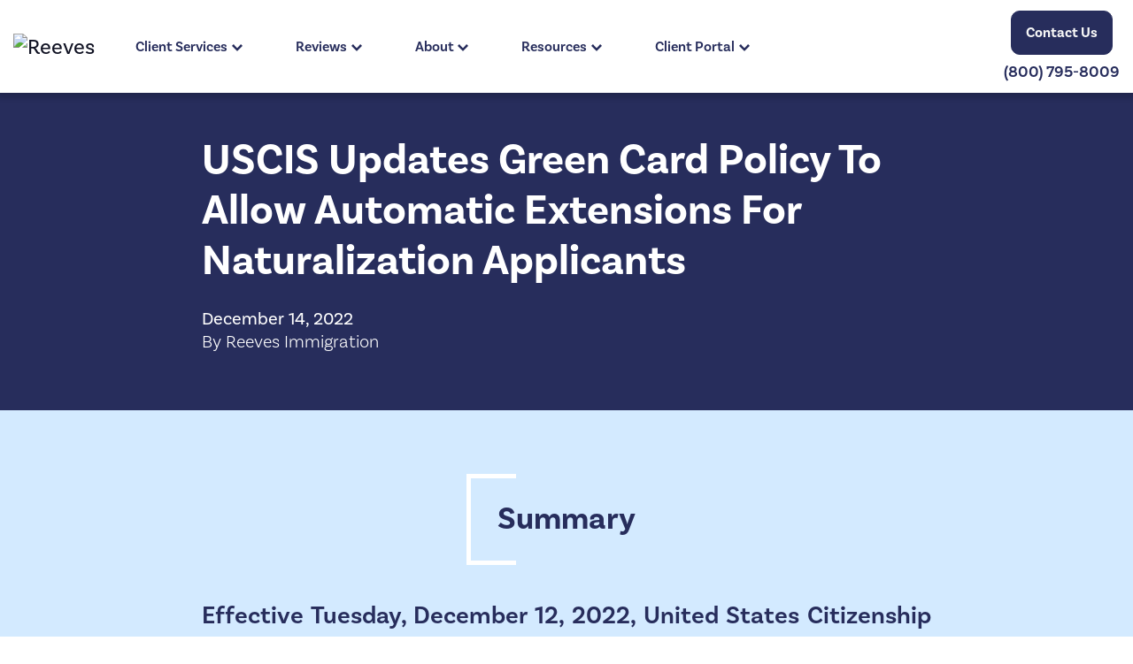

--- FILE ---
content_type: text/html; charset=UTF-8
request_url: https://reevesimmigration.com/uscis-updates-green-card-policy-to-allow-automatic-extensions-for-naturalization-applicants/
body_size: 14763
content:
<!doctype html>
<html lang="en-US">
  <head>
  <meta charset="utf-8">
  <meta http-equiv="x-ua-compatible" content="ie=edge">
  <meta name="viewport" content="width=device-width, initial-scale=1, shrink-to-fit=no">
  <title>USCIS Updates Green Card Policy to Allow Automatic Extensions for Naturalization Applicants | Reeves</title>
<meta name='robots' content='max-image-preview:large' />
	<style>img:is([sizes="auto" i], [sizes^="auto," i]) { contain-intrinsic-size: 3000px 1500px }</style>
			<script>
			window.HTGA4 = {"debug":false,"cookie_notice_enabled":null,"cookie_notice_cookie_key":"htga4_","cookie_notice_duration_type":null,"cookie_notice_duration_value":null,"cookie_notice_overlay_enabled":null,"should_auto_consent":true,"one_year_seconds":31536000};
		</script>
		<link rel='dns-prefetch' href='//www.googletagmanager.com' />
<script type="text/javascript">
/* <![CDATA[ */
window._wpemojiSettings = {"baseUrl":"https:\/\/s.w.org\/images\/core\/emoji\/16.0.1\/72x72\/","ext":".png","svgUrl":"https:\/\/s.w.org\/images\/core\/emoji\/16.0.1\/svg\/","svgExt":".svg","source":{"concatemoji":"https:\/\/reevesimmigration.com\/wp-includes\/js\/wp-emoji-release.min.js?ver=6.8.3"}};
/*! This file is auto-generated */
!function(s,n){var o,i,e;function c(e){try{var t={supportTests:e,timestamp:(new Date).valueOf()};sessionStorage.setItem(o,JSON.stringify(t))}catch(e){}}function p(e,t,n){e.clearRect(0,0,e.canvas.width,e.canvas.height),e.fillText(t,0,0);var t=new Uint32Array(e.getImageData(0,0,e.canvas.width,e.canvas.height).data),a=(e.clearRect(0,0,e.canvas.width,e.canvas.height),e.fillText(n,0,0),new Uint32Array(e.getImageData(0,0,e.canvas.width,e.canvas.height).data));return t.every(function(e,t){return e===a[t]})}function u(e,t){e.clearRect(0,0,e.canvas.width,e.canvas.height),e.fillText(t,0,0);for(var n=e.getImageData(16,16,1,1),a=0;a<n.data.length;a++)if(0!==n.data[a])return!1;return!0}function f(e,t,n,a){switch(t){case"flag":return n(e,"\ud83c\udff3\ufe0f\u200d\u26a7\ufe0f","\ud83c\udff3\ufe0f\u200b\u26a7\ufe0f")?!1:!n(e,"\ud83c\udde8\ud83c\uddf6","\ud83c\udde8\u200b\ud83c\uddf6")&&!n(e,"\ud83c\udff4\udb40\udc67\udb40\udc62\udb40\udc65\udb40\udc6e\udb40\udc67\udb40\udc7f","\ud83c\udff4\u200b\udb40\udc67\u200b\udb40\udc62\u200b\udb40\udc65\u200b\udb40\udc6e\u200b\udb40\udc67\u200b\udb40\udc7f");case"emoji":return!a(e,"\ud83e\udedf")}return!1}function g(e,t,n,a){var r="undefined"!=typeof WorkerGlobalScope&&self instanceof WorkerGlobalScope?new OffscreenCanvas(300,150):s.createElement("canvas"),o=r.getContext("2d",{willReadFrequently:!0}),i=(o.textBaseline="top",o.font="600 32px Arial",{});return e.forEach(function(e){i[e]=t(o,e,n,a)}),i}function t(e){var t=s.createElement("script");t.src=e,t.defer=!0,s.head.appendChild(t)}"undefined"!=typeof Promise&&(o="wpEmojiSettingsSupports",i=["flag","emoji"],n.supports={everything:!0,everythingExceptFlag:!0},e=new Promise(function(e){s.addEventListener("DOMContentLoaded",e,{once:!0})}),new Promise(function(t){var n=function(){try{var e=JSON.parse(sessionStorage.getItem(o));if("object"==typeof e&&"number"==typeof e.timestamp&&(new Date).valueOf()<e.timestamp+604800&&"object"==typeof e.supportTests)return e.supportTests}catch(e){}return null}();if(!n){if("undefined"!=typeof Worker&&"undefined"!=typeof OffscreenCanvas&&"undefined"!=typeof URL&&URL.createObjectURL&&"undefined"!=typeof Blob)try{var e="postMessage("+g.toString()+"("+[JSON.stringify(i),f.toString(),p.toString(),u.toString()].join(",")+"));",a=new Blob([e],{type:"text/javascript"}),r=new Worker(URL.createObjectURL(a),{name:"wpTestEmojiSupports"});return void(r.onmessage=function(e){c(n=e.data),r.terminate(),t(n)})}catch(e){}c(n=g(i,f,p,u))}t(n)}).then(function(e){for(var t in e)n.supports[t]=e[t],n.supports.everything=n.supports.everything&&n.supports[t],"flag"!==t&&(n.supports.everythingExceptFlag=n.supports.everythingExceptFlag&&n.supports[t]);n.supports.everythingExceptFlag=n.supports.everythingExceptFlag&&!n.supports.flag,n.DOMReady=!1,n.readyCallback=function(){n.DOMReady=!0}}).then(function(){return e}).then(function(){var e;n.supports.everything||(n.readyCallback(),(e=n.source||{}).concatemoji?t(e.concatemoji):e.wpemoji&&e.twemoji&&(t(e.twemoji),t(e.wpemoji)))}))}((window,document),window._wpemojiSettings);
/* ]]> */
</script>
<style id='wp-emoji-styles-inline-css' type='text/css'>

	img.wp-smiley, img.emoji {
		display: inline !important;
		border: none !important;
		box-shadow: none !important;
		height: 1em !important;
		width: 1em !important;
		margin: 0 0.07em !important;
		vertical-align: -0.1em !important;
		background: none !important;
		padding: 0 !important;
	}
</style>
<link rel='stylesheet' id='wp-block-library-css' href='https://reevesimmigration.com/wp-includes/css/dist/block-library/style.min.css?ver=6.8.3' type='text/css' media='all' />
<style id='global-styles-inline-css' type='text/css'>
:root{--wp--preset--aspect-ratio--square: 1;--wp--preset--aspect-ratio--4-3: 4/3;--wp--preset--aspect-ratio--3-4: 3/4;--wp--preset--aspect-ratio--3-2: 3/2;--wp--preset--aspect-ratio--2-3: 2/3;--wp--preset--aspect-ratio--16-9: 16/9;--wp--preset--aspect-ratio--9-16: 9/16;--wp--preset--color--black: #000000;--wp--preset--color--cyan-bluish-gray: #abb8c3;--wp--preset--color--white: #ffffff;--wp--preset--color--pale-pink: #f78da7;--wp--preset--color--vivid-red: #cf2e2e;--wp--preset--color--luminous-vivid-orange: #ff6900;--wp--preset--color--luminous-vivid-amber: #fcb900;--wp--preset--color--light-green-cyan: #7bdcb5;--wp--preset--color--vivid-green-cyan: #00d084;--wp--preset--color--pale-cyan-blue: #8ed1fc;--wp--preset--color--vivid-cyan-blue: #0693e3;--wp--preset--color--vivid-purple: #9b51e0;--wp--preset--gradient--vivid-cyan-blue-to-vivid-purple: linear-gradient(135deg,rgba(6,147,227,1) 0%,rgb(155,81,224) 100%);--wp--preset--gradient--light-green-cyan-to-vivid-green-cyan: linear-gradient(135deg,rgb(122,220,180) 0%,rgb(0,208,130) 100%);--wp--preset--gradient--luminous-vivid-amber-to-luminous-vivid-orange: linear-gradient(135deg,rgba(252,185,0,1) 0%,rgba(255,105,0,1) 100%);--wp--preset--gradient--luminous-vivid-orange-to-vivid-red: linear-gradient(135deg,rgba(255,105,0,1) 0%,rgb(207,46,46) 100%);--wp--preset--gradient--very-light-gray-to-cyan-bluish-gray: linear-gradient(135deg,rgb(238,238,238) 0%,rgb(169,184,195) 100%);--wp--preset--gradient--cool-to-warm-spectrum: linear-gradient(135deg,rgb(74,234,220) 0%,rgb(151,120,209) 20%,rgb(207,42,186) 40%,rgb(238,44,130) 60%,rgb(251,105,98) 80%,rgb(254,248,76) 100%);--wp--preset--gradient--blush-light-purple: linear-gradient(135deg,rgb(255,206,236) 0%,rgb(152,150,240) 100%);--wp--preset--gradient--blush-bordeaux: linear-gradient(135deg,rgb(254,205,165) 0%,rgb(254,45,45) 50%,rgb(107,0,62) 100%);--wp--preset--gradient--luminous-dusk: linear-gradient(135deg,rgb(255,203,112) 0%,rgb(199,81,192) 50%,rgb(65,88,208) 100%);--wp--preset--gradient--pale-ocean: linear-gradient(135deg,rgb(255,245,203) 0%,rgb(182,227,212) 50%,rgb(51,167,181) 100%);--wp--preset--gradient--electric-grass: linear-gradient(135deg,rgb(202,248,128) 0%,rgb(113,206,126) 100%);--wp--preset--gradient--midnight: linear-gradient(135deg,rgb(2,3,129) 0%,rgb(40,116,252) 100%);--wp--preset--font-size--small: 13px;--wp--preset--font-size--medium: 20px;--wp--preset--font-size--large: 36px;--wp--preset--font-size--x-large: 42px;--wp--preset--spacing--20: 0.44rem;--wp--preset--spacing--30: 0.67rem;--wp--preset--spacing--40: 1rem;--wp--preset--spacing--50: 1.5rem;--wp--preset--spacing--60: 2.25rem;--wp--preset--spacing--70: 3.38rem;--wp--preset--spacing--80: 5.06rem;--wp--preset--shadow--natural: 6px 6px 9px rgba(0, 0, 0, 0.2);--wp--preset--shadow--deep: 12px 12px 50px rgba(0, 0, 0, 0.4);--wp--preset--shadow--sharp: 6px 6px 0px rgba(0, 0, 0, 0.2);--wp--preset--shadow--outlined: 6px 6px 0px -3px rgba(255, 255, 255, 1), 6px 6px rgba(0, 0, 0, 1);--wp--preset--shadow--crisp: 6px 6px 0px rgba(0, 0, 0, 1);}:where(body) { margin: 0; }.wp-site-blocks > .alignleft { float: left; margin-right: 2em; }.wp-site-blocks > .alignright { float: right; margin-left: 2em; }.wp-site-blocks > .aligncenter { justify-content: center; margin-left: auto; margin-right: auto; }:where(.is-layout-flex){gap: 0.5em;}:where(.is-layout-grid){gap: 0.5em;}.is-layout-flow > .alignleft{float: left;margin-inline-start: 0;margin-inline-end: 2em;}.is-layout-flow > .alignright{float: right;margin-inline-start: 2em;margin-inline-end: 0;}.is-layout-flow > .aligncenter{margin-left: auto !important;margin-right: auto !important;}.is-layout-constrained > .alignleft{float: left;margin-inline-start: 0;margin-inline-end: 2em;}.is-layout-constrained > .alignright{float: right;margin-inline-start: 2em;margin-inline-end: 0;}.is-layout-constrained > .aligncenter{margin-left: auto !important;margin-right: auto !important;}.is-layout-constrained > :where(:not(.alignleft):not(.alignright):not(.alignfull)){margin-left: auto !important;margin-right: auto !important;}body .is-layout-flex{display: flex;}.is-layout-flex{flex-wrap: wrap;align-items: center;}.is-layout-flex > :is(*, div){margin: 0;}body .is-layout-grid{display: grid;}.is-layout-grid > :is(*, div){margin: 0;}body{padding-top: 0px;padding-right: 0px;padding-bottom: 0px;padding-left: 0px;}a:where(:not(.wp-element-button)){text-decoration: underline;}:root :where(.wp-element-button, .wp-block-button__link){background-color: #32373c;border-width: 0;color: #fff;font-family: inherit;font-size: inherit;line-height: inherit;padding: calc(0.667em + 2px) calc(1.333em + 2px);text-decoration: none;}.has-black-color{color: var(--wp--preset--color--black) !important;}.has-cyan-bluish-gray-color{color: var(--wp--preset--color--cyan-bluish-gray) !important;}.has-white-color{color: var(--wp--preset--color--white) !important;}.has-pale-pink-color{color: var(--wp--preset--color--pale-pink) !important;}.has-vivid-red-color{color: var(--wp--preset--color--vivid-red) !important;}.has-luminous-vivid-orange-color{color: var(--wp--preset--color--luminous-vivid-orange) !important;}.has-luminous-vivid-amber-color{color: var(--wp--preset--color--luminous-vivid-amber) !important;}.has-light-green-cyan-color{color: var(--wp--preset--color--light-green-cyan) !important;}.has-vivid-green-cyan-color{color: var(--wp--preset--color--vivid-green-cyan) !important;}.has-pale-cyan-blue-color{color: var(--wp--preset--color--pale-cyan-blue) !important;}.has-vivid-cyan-blue-color{color: var(--wp--preset--color--vivid-cyan-blue) !important;}.has-vivid-purple-color{color: var(--wp--preset--color--vivid-purple) !important;}.has-black-background-color{background-color: var(--wp--preset--color--black) !important;}.has-cyan-bluish-gray-background-color{background-color: var(--wp--preset--color--cyan-bluish-gray) !important;}.has-white-background-color{background-color: var(--wp--preset--color--white) !important;}.has-pale-pink-background-color{background-color: var(--wp--preset--color--pale-pink) !important;}.has-vivid-red-background-color{background-color: var(--wp--preset--color--vivid-red) !important;}.has-luminous-vivid-orange-background-color{background-color: var(--wp--preset--color--luminous-vivid-orange) !important;}.has-luminous-vivid-amber-background-color{background-color: var(--wp--preset--color--luminous-vivid-amber) !important;}.has-light-green-cyan-background-color{background-color: var(--wp--preset--color--light-green-cyan) !important;}.has-vivid-green-cyan-background-color{background-color: var(--wp--preset--color--vivid-green-cyan) !important;}.has-pale-cyan-blue-background-color{background-color: var(--wp--preset--color--pale-cyan-blue) !important;}.has-vivid-cyan-blue-background-color{background-color: var(--wp--preset--color--vivid-cyan-blue) !important;}.has-vivid-purple-background-color{background-color: var(--wp--preset--color--vivid-purple) !important;}.has-black-border-color{border-color: var(--wp--preset--color--black) !important;}.has-cyan-bluish-gray-border-color{border-color: var(--wp--preset--color--cyan-bluish-gray) !important;}.has-white-border-color{border-color: var(--wp--preset--color--white) !important;}.has-pale-pink-border-color{border-color: var(--wp--preset--color--pale-pink) !important;}.has-vivid-red-border-color{border-color: var(--wp--preset--color--vivid-red) !important;}.has-luminous-vivid-orange-border-color{border-color: var(--wp--preset--color--luminous-vivid-orange) !important;}.has-luminous-vivid-amber-border-color{border-color: var(--wp--preset--color--luminous-vivid-amber) !important;}.has-light-green-cyan-border-color{border-color: var(--wp--preset--color--light-green-cyan) !important;}.has-vivid-green-cyan-border-color{border-color: var(--wp--preset--color--vivid-green-cyan) !important;}.has-pale-cyan-blue-border-color{border-color: var(--wp--preset--color--pale-cyan-blue) !important;}.has-vivid-cyan-blue-border-color{border-color: var(--wp--preset--color--vivid-cyan-blue) !important;}.has-vivid-purple-border-color{border-color: var(--wp--preset--color--vivid-purple) !important;}.has-vivid-cyan-blue-to-vivid-purple-gradient-background{background: var(--wp--preset--gradient--vivid-cyan-blue-to-vivid-purple) !important;}.has-light-green-cyan-to-vivid-green-cyan-gradient-background{background: var(--wp--preset--gradient--light-green-cyan-to-vivid-green-cyan) !important;}.has-luminous-vivid-amber-to-luminous-vivid-orange-gradient-background{background: var(--wp--preset--gradient--luminous-vivid-amber-to-luminous-vivid-orange) !important;}.has-luminous-vivid-orange-to-vivid-red-gradient-background{background: var(--wp--preset--gradient--luminous-vivid-orange-to-vivid-red) !important;}.has-very-light-gray-to-cyan-bluish-gray-gradient-background{background: var(--wp--preset--gradient--very-light-gray-to-cyan-bluish-gray) !important;}.has-cool-to-warm-spectrum-gradient-background{background: var(--wp--preset--gradient--cool-to-warm-spectrum) !important;}.has-blush-light-purple-gradient-background{background: var(--wp--preset--gradient--blush-light-purple) !important;}.has-blush-bordeaux-gradient-background{background: var(--wp--preset--gradient--blush-bordeaux) !important;}.has-luminous-dusk-gradient-background{background: var(--wp--preset--gradient--luminous-dusk) !important;}.has-pale-ocean-gradient-background{background: var(--wp--preset--gradient--pale-ocean) !important;}.has-electric-grass-gradient-background{background: var(--wp--preset--gradient--electric-grass) !important;}.has-midnight-gradient-background{background: var(--wp--preset--gradient--midnight) !important;}.has-small-font-size{font-size: var(--wp--preset--font-size--small) !important;}.has-medium-font-size{font-size: var(--wp--preset--font-size--medium) !important;}.has-large-font-size{font-size: var(--wp--preset--font-size--large) !important;}.has-x-large-font-size{font-size: var(--wp--preset--font-size--x-large) !important;}
:where(.wp-block-post-template.is-layout-flex){gap: 1.25em;}:where(.wp-block-post-template.is-layout-grid){gap: 1.25em;}
:where(.wp-block-columns.is-layout-flex){gap: 2em;}:where(.wp-block-columns.is-layout-grid){gap: 2em;}
:root :where(.wp-block-pullquote){font-size: 1.5em;line-height: 1.6;}
</style>
<link rel='stylesheet' id='ye_dynamic-css' href='https://reevesimmigration.com/wp-content/plugins/youtube-embed/css/main.min.css?ver=5.4' type='text/css' media='all' />
<link rel='stylesheet' id='sage/main.css-css' href='https://reevesimmigration.com/wp-content/themes/reeves-sage/dist/styles/main_6eb936d0.css' type='text/css' media='all' />
<script type="text/javascript" src="https://reevesimmigration.com/wp-content/plugins/svg-support/vendor/DOMPurify/DOMPurify.min.js?ver=2.5.8" id="bodhi-dompurify-library-js"></script>
<script type="text/javascript" src="https://reevesimmigration.com/wp-includes/js/jquery/jquery.min.js?ver=3.7.1" id="jquery-core-js"></script>
<script type="text/javascript" src="https://reevesimmigration.com/wp-includes/js/jquery/jquery-migrate.min.js?ver=3.4.1" id="jquery-migrate-js"></script>
<script type="text/javascript" id="bodhi_svg_inline-js-extra">
/* <![CDATA[ */
var svgSettings = {"skipNested":""};
/* ]]> */
</script>
<script type="text/javascript" src="https://reevesimmigration.com/wp-content/plugins/svg-support/js/min/svgs-inline-min.js" id="bodhi_svg_inline-js"></script>
<script type="text/javascript" id="bodhi_svg_inline-js-after">
/* <![CDATA[ */
cssTarget={"Bodhi":"img.style-svg","ForceInlineSVG":"style-svg"};ForceInlineSVGActive="false";frontSanitizationEnabled="on";
/* ]]> */
</script>

<!-- Google tag (gtag.js) snippet added by Site Kit -->
<!-- Google Analytics snippet added by Site Kit -->
<script type="text/javascript" src="https://www.googletagmanager.com/gtag/js?id=GT-TNPQBLJ" id="google_gtagjs-js" async></script>
<script type="text/javascript" id="google_gtagjs-js-after">
/* <![CDATA[ */
window.dataLayer = window.dataLayer || [];function gtag(){dataLayer.push(arguments);}
gtag("set","linker",{"domains":["reevesimmigration.com"]});
gtag("js", new Date());
gtag("set", "developer_id.dZTNiMT", true);
gtag("config", "GT-TNPQBLJ");
/* ]]> */
</script>
<link rel="https://api.w.org/" href="https://reevesimmigration.com/wp-json/" /><link rel="alternate" title="JSON" type="application/json" href="https://reevesimmigration.com/wp-json/wp/v2/posts/19536" /><link rel="EditURI" type="application/rsd+xml" title="RSD" href="https://reevesimmigration.com/xmlrpc.php?rsd" />
<link rel='shortlink' href='https://reevesimmigration.com/?p=19536' />
<link rel="alternate" title="oEmbed (JSON)" type="application/json+oembed" href="https://reevesimmigration.com/wp-json/oembed/1.0/embed?url=https%3A%2F%2Freevesimmigration.com%2Fuscis-updates-green-card-policy-to-allow-automatic-extensions-for-naturalization-applicants%2F" />
<link rel="alternate" title="oEmbed (XML)" type="text/xml+oembed" href="https://reevesimmigration.com/wp-json/oembed/1.0/embed?url=https%3A%2F%2Freevesimmigration.com%2Fuscis-updates-green-card-policy-to-allow-automatic-extensions-for-naturalization-applicants%2F&#038;format=xml" />
<meta name="generator" content="Site Kit by Google 1.164.0" />			<!-- DO NOT COPY THIS SNIPPET! Start of Page Analytics Tracking for HubSpot WordPress plugin v11.3.21-->
			<script class="hsq-set-content-id" data-content-id="blog-post">
				var _hsq = _hsq || [];
				_hsq.push(["setContentType", "blog-post"]);
			</script>
			<!-- DO NOT COPY THIS SNIPPET! End of Page Analytics Tracking for HubSpot WordPress plugin -->
			<!-- SEO meta tags powered by SmartCrawl https://wpmudev.com/project/smartcrawl-wordpress-seo/ -->
<link rel="canonical" href="https://reevesimmigration.com/uscis-updates-green-card-policy-to-allow-automatic-extensions-for-naturalization-applicants/" />
<meta name="description" content="Effective Tuesday, December 12, 2022, United States Citizenship and Immigration Services (USCIS) has updated its Policy Manual to allow USCIS to automatical ..." />
<script type="application/ld+json">{"@context":"https:\/\/schema.org","@graph":[{"@type":"Organization","@id":"https:\/\/reevesimmigration.com\/#schema-publishing-organization","url":"https:\/\/reevesimmigration.com","name":"Reeves"},{"@type":"WebSite","@id":"https:\/\/reevesimmigration.com\/#schema-website","url":"https:\/\/reevesimmigration.com","name":"Reeves","encoding":"UTF-8","potentialAction":{"@type":"SearchAction","target":"https:\/\/reevesimmigration.com\/search\/{search_term_string}\/","query-input":"required name=search_term_string"}},{"@type":"BreadcrumbList","@id":"https:\/\/reevesimmigration.com\/uscis-updates-green-card-policy-to-allow-automatic-extensions-for-naturalization-applicants?page&name=uscis-updates-green-card-policy-to-allow-automatic-extensions-for-naturalization-applicants\/#breadcrumb","itemListElement":[{"@type":"ListItem","position":1,"name":"Home","item":"https:\/\/reevesimmigration.com"},{"@type":"ListItem","position":2,"name":"Immigration Articles","item":"https:\/\/reevesimmigration.com\/category\/immigration-news\/"},{"@type":"ListItem","position":3,"name":"USCIS Updates Green Card Policy to Allow Automatic Extensions for Naturalization Applicants"}]},{"@type":"Person","@id":"https:\/\/reevesimmigration.com\/author\/reevesimmigration\/#schema-author","name":"Reeves Immigration","url":"https:\/\/reevesimmigration.com\/author\/reevesimmigration\/"},{"@type":"WebPage","@id":"https:\/\/reevesimmigration.com\/uscis-updates-green-card-policy-to-allow-automatic-extensions-for-naturalization-applicants\/#schema-webpage","isPartOf":{"@id":"https:\/\/reevesimmigration.com\/#schema-website"},"publisher":{"@id":"https:\/\/reevesimmigration.com\/#schema-publishing-organization"},"url":"https:\/\/reevesimmigration.com\/uscis-updates-green-card-policy-to-allow-automatic-extensions-for-naturalization-applicants\/"},{"@type":"Article","mainEntityOfPage":{"@id":"https:\/\/reevesimmigration.com\/uscis-updates-green-card-policy-to-allow-automatic-extensions-for-naturalization-applicants\/#schema-webpage"},"author":{"@id":"https:\/\/reevesimmigration.com\/author\/reevesimmigration\/#schema-author"},"publisher":{"@id":"https:\/\/reevesimmigration.com\/#schema-publishing-organization"},"dateModified":"2022-12-14T15:55:06","datePublished":"2022-12-14T15:55:06","headline":"USCIS Updates Green Card Policy to Allow Automatic Extensions for Naturalization Applicants | Reeves","description":"Effective Tuesday, December 12, 2022, United States Citizenship and Immigration Services (USCIS) has updated its Policy Manual to allow USCIS to automatical ...","name":"USCIS Updates Green Card Policy to Allow Automatic Extensions for Naturalization Applicants"}]}</script>
<meta property="og:type" content="article" />
<meta property="og:url" content="https://reevesimmigration.com/uscis-updates-green-card-policy-to-allow-automatic-extensions-for-naturalization-applicants/" />
<meta property="og:title" content="USCIS Updates Green Card Policy to Allow Automatic Extensions for Naturalization Applicants | Reeves" />
<meta property="og:description" content="Effective Tuesday, December 12, 2022, United States Citizenship and Immigration Services (USCIS) has updated its Policy Manual to allow USCIS to automatical ..." />
<meta property="og:image" content="https://reevesimmigration.com/wp-content/uploads/2022/08/Reeves-Immigration-social.jpeg" />
<meta property="og:image:width" content="1600" />
<meta property="og:image:height" content="900" />
<meta property="article:published_time" content="2022-12-14T15:55:06" />
<meta property="article:author" content="Reeves Immigration" />
<meta name="twitter:card" content="summary_large_image" />
<meta name="twitter:title" content="USCIS Updates Green Card Policy to Allow Automatic Extensions for Naturalization Applicants | Reeves" />
<meta name="twitter:description" content="Effective Tuesday, December 12, 2022, United States Citizenship and Immigration Services (USCIS) has updated its Policy Manual to allow USCIS to automatical ..." />
<meta name="twitter:image" content="https://reevesimmigration.com/wp-content/uploads/2022/08/Reeves-Immigration-social.jpeg" />
<!-- /SEO -->
		<!-- Global site tag (gtag.js) - added by HT Easy Ga4 -->
		<script>
			window.dataLayer = window.dataLayer || [];
			function gtag() { dataLayer.push(arguments); }

			// Default: deny all tracking
			gtag('consent', 'default', {
				'ad_storage': 'denied',
				'analytics_storage': 'denied',
				'ad_user_data': 'denied',
				'ad_personalization': 'denied'
			});

			// Load gtag script early; update permissions after consent
			(function() {
				const script = document.createElement('script');
				script.async = true;
				script.src = `https://www.googletagmanager.com/gtag/js?id=G-8H26KPBY7S`;
				document.head.appendChild(script);
			})();

			gtag('js', new Date());
			gtag('config', 'G-8H26KPBY7S');
		</script>
			<script>
			document.documentElement.className = document.documentElement.className.replace('no-js', 'js');
		</script>
				<style>
			.no-js img.lazyload {
				display: none;
			}

			figure.wp-block-image img.lazyloading {
				min-width: 150px;
			}

						.lazyload, .lazyloading {
				opacity: 0;
			}

			.lazyloaded {
				opacity: 1;
				transition: opacity 400ms;
				transition-delay: 0ms;
			}

					</style>
		<style type="text/css">.recentcomments a{display:inline !important;padding:0 !important;margin:0 !important;}</style>
<!-- Google Tag Manager snippet added by Site Kit -->
<script type="text/javascript">
/* <![CDATA[ */

			( function( w, d, s, l, i ) {
				w[l] = w[l] || [];
				w[l].push( {'gtm.start': new Date().getTime(), event: 'gtm.js'} );
				var f = d.getElementsByTagName( s )[0],
					j = d.createElement( s ), dl = l != 'dataLayer' ? '&l=' + l : '';
				j.async = true;
				j.src = 'https://www.googletagmanager.com/gtm.js?id=' + i + dl;
				f.parentNode.insertBefore( j, f );
			} )( window, document, 'script', 'dataLayer', 'GTM-WFZNZRG' );
			
/* ]]> */
</script>

<!-- End Google Tag Manager snippet added by Site Kit -->
<link rel="icon" href="https://reevesimmigration.com/wp-content/uploads/2021/05/favicon.png" sizes="32x32" />
<link rel="icon" href="https://reevesimmigration.com/wp-content/uploads/2021/05/favicon.png" sizes="192x192" />
<link rel="apple-touch-icon" href="https://reevesimmigration.com/wp-content/uploads/2021/05/favicon.png" />
<meta name="msapplication-TileImage" content="https://reevesimmigration.com/wp-content/uploads/2021/05/favicon.png" />
		<style type="text/css" id="wp-custom-css">
			@media (min-width: 768px) {
#locations .h3, #locations h3 {
    font-size: 1.875rem;
}
	
#locations .card-caption {
    font-size: 1.5rem;
}
}
/* Temporary */

.single-services-federal-court-data .summary-blurb, .single-services-federal-court-data .service-intro-content {
	text-align: justify;
}

.single-services-federal-court-data .next-post-service {
	text-align: left;
}

.page-header-basic {
	margin-bottom: 0 !important;
}

/* End Temporary */

body {
    font-size: 1.25rem;
		line-height: 1.3;
}

.attorney-details .v-card-download {
	color: #272d5c;
	text-decoration: none;
}

.attorney-details .v-card-download:hover {
	background: #272d5c;
	color: #fff;
	text-decoration: none;
}

.content a {
	color: #a01027;
	text-decoration: underline;
}

.blog-articles a, .attorney-card a, .location-card a, .location a, .approval-card a, .service-cont a {
	color: #272d5c;
	text-decoration: none;;
}

.banner .nav li, .dropdown-item, .nav-item {
    font-size: 1rem;
}

.next-post-service .next, .next-post-service .prev {
    min-height: 190px;
}

.navbar-brand {
    display: inline-block;
    padding-top: 0;
    padding-bottom: 0;
}

	.single-post .entry-content {
    padding-top: 2.5rem;
    padding-bottom: 2.5rem;
}
.hs-error-msgs * {
	color: #721c24;
}

.file-shot {
	max-width: 100%;
	height: auto;
}

@media (min-width: 768px) {
	.navbar {
    padding: 0.75rem 0;
	}
	
	.comment-form .right-nav input[type=submit], .hbspt-form .right-nav .hs-button, .right-nav .btn, .right-nav .comment-form input[type=submit], .right-nav .hbspt-form .hs-button, .right-nav .search-form .search-submit, .search-form .right-nav .search-submit {
			font-size: 1rem;
			padding: 1rem 1rem;
	}
	
	.logo-header {
		max-width: 170px;
	}
	
	.single-locations .location-content .location-title-section .location-title {
		font-size: 3rem;
		font-weight: bold;
	}
	
	.template-services-category .service-cont {
		padding-left: 15px;
		padding-right: 15px;
	}
	
	.service-cont .service .h2, .service-cont .service h2 {
    font-size: 1.75rem;
	}
	
	h1, .h1 {
		font-size: 3rem;
		font-weight: bold;
	}
	
	h2, .h2 {
		font-size: 2.25rem;
		font-weight: bold;
	}
	
	h3, .h3 {
		font-size: 2rem;
		font-weight: bold;
	}
	
	h4, .h4 {
		font-size: 1.75rem;
		font-weight: normal;
	}
	
	.service-cont {
    margin-bottom: 2rem;
	}
	
	.service-cont .service img {
    margin-bottom: 1rem;
	}
	
	.template-services-category #services {
		margin-bottom: 4rem;
	}
}

@media (min-width: 992px) {
.heading-message h4 {
    font-size: 1.5rem;
}
	
	
	.single-post .entry-content {
    padding-top: 5rem;
    padding-bottom: 5rem;
}
}

@media (min-width: 1200px) {
	.heading-message .upper-heading img {
			max-width: 280px;
	}
	
	.service-cont .service {
			padding: 1rem;
	}
}

@media (min-width: 1400px) {
.comment-form .right-nav input[type=submit], .hbspt-form .right-nav .hs-button, .right-nav .btn, .right-nav .comment-form input[type=submit], .right-nav .hbspt-form .hs-button, .right-nav .search-form .search-submit, .search-form .right-nav .search-submit {
    font-size: 1rem;
    padding: 1rem 1rem;
}
}		</style>
		</head>
  <body class="wp-singular post-template-default single single-post postid-19536 single-format-standard wp-theme-reeves-sageresources china app-data index-data singular-data single-data single-post-data single-post-uscis-updates-green-card-policy-to-allow-automatic-extensions-for-naturalization-applicants-data">
        <!-- A vertical navbar -->
<nav class="navbar navbar-expand-xl sticky-top navbar-light bg-light justify-content-between">
	<div class="container">		
		<a class="navbar-brand" href="https://reevesimmigration.com/">
						<img data-src="https://reeveslaw.wpengine.com/wp-content/uploads/2021/05/logo-reeves.svg" alt="Reeves" class="m-x-auto logo-header lazyload" src="[data-uri]"><noscript><img src="https://reeveslaw.wpengine.com/wp-content/uploads/2021/05/logo-reeves.svg" alt="Reeves" class="m-x-auto logo-header"></noscript>
					</a>
		<button class="navbar-toggler collapsed" type="button" data-toggle="collapse" data-target="#navbarSupportedContent" aria-controls="navbarSupportedContent" aria-expanded="false" aria-label="Toggle navigation">
				<span class="icon-bar top-bar"></span>
	        	<span class="icon-bar middle-bar"></span>
	        	<span class="icon-bar bottom-bar"></span>
	        	<span class="sr-only">Toggle navigation</span>
		</button>

		<div class="collapse navbar-collapse banner" id="navbarSupportedContent">
	  	

	  			<div class="menu-main-navigation-container"><ul id="menu-main-navigation" class="nav navbar-nav mr-auto"><li id="menu-item-87" class="menu-item menu-item-type-post_type menu-item-object-page menu-item-has-children nav-item nav-item-87  dropdown"><a title="Client Services" href="#" class="dropdown-toggle nav-link" data-toggle="dropdown" role="button" aria-haspopup="true">Client Services</a>
<div role="menu" class=" dropdown-menu">
<a title="Asylum" href="https://reevesimmigration.com/asylum/" class="menu-item menu-item-type-post_type menu-item-object-page dropdown-item" id="menu-item-17966">Asylum</a><a title="Deportation Defense &#038; Appeals" href="https://reevesimmigration.com/deportation-defense-appeals/" class="menu-item menu-item-type-post_type menu-item-object-page dropdown-item" id="menu-item-17967">Deportation Defense &#038; Appeals</a><a title="Employment-Based Immigration" href="https://reevesimmigration.com/employment-based-immigration/" class="menu-item menu-item-type-post_type menu-item-object-page dropdown-item" id="menu-item-17968">Employment-Based Immigration</a><a title="EB-5 Investor Visa" href="https://reevesimmigration.com/services/eb-5-investor-visa/" class="menu-item menu-item-type-post_type menu-item-object-services dropdown-item" id="menu-item-18602">EB-5 Investor Visa</a><a title="Family-Based Immigration" href="https://reevesimmigration.com/family-based-immigration/" class="menu-item menu-item-type-post_type menu-item-object-page dropdown-item" id="menu-item-17969">Family-Based Immigration</a><a title="Humanitarian Visas" href="https://reevesimmigration.com/humanitarian-visas/" class="menu-item menu-item-type-post_type menu-item-object-page dropdown-item" id="menu-item-18682">Humanitarian Visas</a><a title="Temporary Visas" href="https://reevesimmigration.com/temporary-visas/" class="menu-item menu-item-type-post_type menu-item-object-page dropdown-item" id="menu-item-17970">Temporary Visas</a><a title="U.S. Citizenship" href="https://reevesimmigration.com/us-citizenship/" class="menu-item menu-item-type-post_type menu-item-object-page dropdown-item" id="menu-item-17971">U.S. Citizenship</a></div>
</li><li id="menu-item-18103" class="menu-item menu-item-type-post_type menu-item-object-page menu-item-has-children nav-item nav-item-18103  dropdown"><a title="Reviews" href="#" class="dropdown-toggle nav-link" data-toggle="dropdown" role="button" aria-haspopup="true">Reviews</a>
<div role="menu" class=" dropdown-menu">
<a title="Testimonials" href="https://reevesimmigration.com/testimonials/" class="menu-item menu-item-type-post_type menu-item-object-page dropdown-item" id="menu-item-18098">Testimonials</a><a title="Immigration Approvals" href="https://reevesimmigration.com/immigration-approvals/" class="menu-item menu-item-type-post_type menu-item-object-page dropdown-item" id="menu-item-17973">Immigration Approvals</a><a title="Success Stories" href="https://reevesimmigration.com/success-stories/" class="menu-item menu-item-type-post_type menu-item-object-page dropdown-item" id="menu-item-17975">Success Stories</a></div>
</li><li id="menu-item-17976" class="menu-item menu-item-type-custom menu-item-object-custom menu-item-has-children nav-item nav-item-17976  dropdown"><a title="About" href="#" class="dropdown-toggle nav-link" data-toggle="dropdown" role="button" aria-haspopup="true">About</a>
<div role="menu" class=" dropdown-menu">
<a title="Our Mission" href="https://reevesimmigration.com/about/our-mission/" class="menu-item menu-item-type-post_type menu-item-object-page dropdown-item" id="menu-item-85">Our Mission</a><a title="Our Team" href="https://reevesimmigration.com/attorneys/" class="menu-item menu-item-type-post_type menu-item-object-page dropdown-item" id="menu-item-17979">Our Team</a><a title="Locations" href="https://reevesimmigration.com/locations/" class="menu-item menu-item-type-post_type menu-item-object-page dropdown-item" id="menu-item-17980">Locations</a><a title="Our Founder" href="https://reevesimmigration.com/about/our-founder/" class="menu-item menu-item-type-post_type menu-item-object-page dropdown-item" id="menu-item-18463">Our Founder</a></div>
</li><li id="menu-item-88" class="menu-item menu-item-type-post_type menu-item-object-page menu-item-has-children nav-item nav-item-88  dropdown"><a title="Resources" href="#" class="dropdown-toggle nav-link" data-toggle="dropdown" role="button" aria-haspopup="true">Resources</a>
<div role="menu" class=" dropdown-menu">
<a title="Immigration Blog &#038; News" href="https://reevesimmigration.com/blog/" class="menu-item menu-item-type-post_type menu-item-object-page dropdown-item" id="menu-item-17956">Immigration Blog &#038; News</a><a title="This Week in Immigration" href="https://reevesimmigration.com/this-week-in-immigration/" class="menu-item menu-item-type-post_type menu-item-object-page dropdown-item" id="menu-item-17958">This Week in Immigration</a><a title="Visa Bulletin" href="https://reevesimmigration.com/visa-bulletin/" class="menu-item menu-item-type-post_type menu-item-object-page dropdown-item" id="menu-item-17964">Visa Bulletin</a><a title="Videos" href="https://reevesimmigration.com/videos/" class="menu-item menu-item-type-post_type menu-item-object-page dropdown-item" id="menu-item-17963">Videos</a></div>
</li><li id="menu-item-86" class="menu-item menu-item-type-post_type menu-item-object-page menu-item-has-children nav-item nav-item-86  dropdown"><a title="Client Portal" href="#" class="dropdown-toggle nav-link" data-toggle="dropdown" role="button" aria-haspopup="true">Client Portal</a>
<div role="menu" class=" dropdown-menu">
<a title="Pay Online" href="https://reevesimmigration.com/pay-online/" class="menu-item menu-item-type-post_type menu-item-object-page dropdown-item" id="menu-item-18969">Pay Online</a><a title="在线支付" href="https://reevesimmigration.com/pay-online-chinese/" class="menu-item menu-item-type-post_type menu-item-object-page dropdown-item" id="menu-item-18970">在线支付</a><a title="Client Login" href="https://www.eimmigration.com/rreeves/Account/Login?ReturnUrl=%2Frreeves%2FClient%2F" class="menu-item menu-item-type-custom menu-item-object-custom dropdown-item" id="menu-item-17985">Client Login</a></div>
</li></ul></div>
		

		<div class="right-nav ml-auto">
						<a class="btn btn-primary" href="/contact">Contact Us</a>
						<a class="telephone-number" href="tel:18007958009">(800) 795-8009</a>
		</div>

		</div>
	</div>
</nav>    <div class="wrap" role="document">
      <div class="content">
        <main class="main">
          
   	
	
    <div class="page-header-blog-single">
    <div class="bg-blue">
        <div class="container"> 
            <div class="row">
                <div class="col-md-8 offset-md-2">
                                            <h1>USCIS Updates Green Card Policy to Allow Automatic Extensions for Naturalization Applicants</h1>
                                                            <time class="updated" datetime="2022-12-14T23:55:06+00:00">December 14, 2022</time>
<p class="byline author vcard">
  By 
    Reeves Immigration
</p>
  
                </div>
            </div>
        </div>
    </div>
</div>


<section class="summary">
  <div class="container">
    <div class="row">
      <div class="col">
        <h2 class="summary-title">Summary</h2>
        <p class="summary-blurb">Effective Tuesday, December 12, 2022, United States Citizenship and Immigration Services (USCIS) has updated its Policy Manual to allow USCIS to automatically extend the validity of Permanent Resident Cards (Green Cards) for lawful permanent residents (LPR) who have applied for naturalization.</h2>
      </div>
    </div>
  </div>
</section>

<section class="blog-single-inner">
<div class="container">
<article class="post-19536 post type-post status-publish format-standard hentry category-immigration-news category-breaking-news">
  <div class="entry-content">
    <div class="col-md-8 offset-md-2">
    <p>Effective Tuesday, December 12, 2022, United States Citizenship and Immigration Services (USCIS) has <a href="https://www.uscis.gov/sites/default/files/document/policy-manual-updates/20221209-ExtendingPRC.pdf" target="_blank" rel="noopener">updated</a> its <a href="https://www.uscis.gov/policy-manual" target="_blank" rel="noopener">Policy Manual</a> to allow USCIS to automatically extend the validity of Permanent Resident Cards (Green Cards) for lawful permanent residents (LPR) who have applied for <a href="https://reevesimmigration.com/services/naturalization/" target="_blank" rel="noopener">naturalization</a>. This USCIS policy update is intended to help immigrants with lawful permanent resident status who may face longer processing times and delays, granting them an automatic extension of their Green Card for up to 24 months.</p>
<p>Permanent residents who have properly filed Form N-400, Application for Naturalization, in an effort to become a naturalized U.S citizen may receive this extension regardless of whether they filed Form I-90, Application to Replace Permanent Resident Card. Under previous policy, Green Card holders who applied for naturalization at least six months prior to the expiration of their Green Card would be eligible to get their passport stamped with an Alien Documentation, Identification, and Telecommunications (ADIT) stamp, which provided temporary proof of their LPR status.</p>
<p>This Green Card policy update follows a USCIS update in September of 2022 that extended <a href="https://reevesimmigration.com/uscis-extends-green-card-validity-extension/" target="_blank" rel="noopener">the validity of Form I-90 Green Card renewals from 12 months to 24 months</a>. Both changes are intended to alleviate some of the pressure on USCIS and the immigration courts, which have faced significant backlogs and processing delays.</p>
<h2>Who Is Eligible For Automatic Green Card Extensions?</h2>
<p>Applicants who file Form N-400 on or after December 12, 2022 will receive the extension automatically, as noted in their updated N-400 receipt notice. This receipt, presented along with the expired green card and an identity document, serves as proof of eligibility for employment.</p>
<h2>What If I Filed Form N-400 BEFORE 12/12?</h2>
<p>Lawful permanent residents who filed their Form N-400 before December 12, 2022 will not receive the extension in their receipt notice. They must generally file Form I-90 or get an ADIT stamp in their passport to cover any gaps in the event their Green Card expires.</p>
<h2>Do I Still Need To File Form I-90?</h2>
<p>In some cases, filing Form I-90 is prudent, and may be required if you have not received the Form N-400 receipt notice with the updated language. An immigration attorney will be able to advise on individual applications.</p>
<h2>Next Steps: Form N-400</h2>
<p>If you are a lawful permanent resident and intend to file Form N-400 to become a naturalized U.S. citizen, we recommend consulting with an immigration specialist to make sure you have the best chance of success. Our team is comprised of some of <a href="https://reevesimmigration.com/attorneys/" target="_blank" rel="noopener">the best immigration attorneys</a> in the country, who can guide you through your legal options. <a href="https://reevesimmigration.com/contact/" target="_blank" rel="noopener">Contact us</a> today to hear more about our services and what we can do for you.</p>
<p>&nbsp;</p>

        
 




      <div class="paginate-single related-post-category">
      <a href="https://reevesimmigration.com/u-s-immigration-and-customs-enforcement-ice-releases-confidential-information-on-thousands-of-immigrants/" rel="prev">Previous</a>      <a href="https://reevesimmigration.com/uscis-to-implement-significant-public-charge-changes-to-green-card-applications/" rel="next">Next</a>    </div>

    
  </div>
  </div>
</article>
</div>
</section>  
<section id="subscribe" class="subscribe-callout">
	<div class="container">
		<div class="row text-center">
			<div class="subscribe-callout-container">
				<img data-src="https://reevesimmigration.com/wp-content/themes/reeves-sage/dist/images/icon-subscribe-newsletter_28c92cbf.svg" src="[data-uri]" class="lazyload"><noscript><img src="https://reevesimmigration.com/wp-content/themes/reeves-sage/dist/images/icon-subscribe-newsletter_28c92cbf.svg"></noscript>
				<h3>Subscribe To Our Newsletter</h3>	
				<!--[if lte IE 8]>
				<script charset="utf-8" type="text/javascript" src="//js.hsforms.net/forms/v2-legacy.js"></script>
				<![endif]-->
				<script charset="utf-8" type="text/javascript" src="//js.hsforms.net/forms/v2.js"></script>
				<script>
				  hbspt.forms.create({
					region: "na1",
					portalId: "8946837",
					formId: "f3c1b2fd-4f21-48dc-9f1d-96553dd494eb"
				});
				</script>

			</div>
		</div>
	</div>
</section>
<div class="container">
    <section id="locations">
  <div class="container">
      <div class="row">
      <div class="col">
        <h2 class="h1 text-center">Locations</h2>
      </div>
    </div>
    <div class="row d-flex justify-content-center">
      
            <div class="col-xl-2 col-md-6 location text-center">
        <a class="stretched-link" href="https://reevesimmigration.com/locations/los-angeles/"><img data-src="https://reevesimmigration.com/wp-content/uploads/2021/05/location-los-angeles.jpg" class="img-fluid lazyload" alt="" src="[data-uri]" style="--smush-placeholder-width: 387px; --smush-placeholder-aspect-ratio: 387/258;"><noscript><img src="https://reevesimmigration.com/wp-content/uploads/2021/05/location-los-angeles.jpg" class="img-fluid" alt=""></noscript>
          <h3 class="h4">Los Angeles</h3></a>
          <p class="card-caption h4">(626) 795-6777</p>
      </div>
            <div class="col-xl-2 col-md-6 location text-center">
        <a class="stretched-link" href="https://reevesimmigration.com/locations/san-francisco/"><img data-src="https://reevesimmigration.com/wp-content/uploads/2021/05/location-san-francisco.jpg" class="img-fluid lazyload" alt="" src="[data-uri]" style="--smush-placeholder-width: 387px; --smush-placeholder-aspect-ratio: 387/258;"><noscript><img src="https://reevesimmigration.com/wp-content/uploads/2021/05/location-san-francisco.jpg" class="img-fluid" alt=""></noscript>
          <h3 class="h4">San Francisco</h3></a>
          <p class="card-caption h4">(415) 568-3777</p>
      </div>
            <div class="col-xl-2 col-md-6 location text-center">
        <a class="stretched-link" href="https://reevesimmigration.com/locations/concord/"><img data-src="https://reevesimmigration.com/wp-content/uploads/2024/04/Concord.png" class="img-fluid lazyload" alt="" src="[data-uri]" style="--smush-placeholder-width: 387px; --smush-placeholder-aspect-ratio: 387/258;"><noscript><img src="https://reevesimmigration.com/wp-content/uploads/2024/04/Concord.png" class="img-fluid" alt=""></noscript>
          <h3 class="h4">Concord</h3></a>
          <p class="card-caption h4">(925) 310-5080</p>
      </div>
            <div class="col-xl-2 col-md-6 location text-center">
        <a class="stretched-link" href="https://reevesimmigration.com/locations/philippines/"><img data-src="https://reevesimmigration.com/wp-content/uploads/2021/05/location-phillipines.jpg" class="img-fluid lazyload" alt="" src="[data-uri]" style="--smush-placeholder-width: 387px; --smush-placeholder-aspect-ratio: 387/258;"><noscript><img src="https://reevesimmigration.com/wp-content/uploads/2021/05/location-phillipines.jpg" class="img-fluid" alt=""></noscript>
          <h3 class="h4">Philippines</h3></a>
          <p class="card-caption h4">+011 (63) 917-622-2971</p>
      </div>
            <div class="col-xl-2 col-md-6 location text-center">
        <a class="stretched-link" href="https://reevesimmigration.com/locations/china/"><img data-src="https://reevesimmigration.com/wp-content/uploads/2021/05/location-china.jpg" class="img-fluid lazyload" alt="" src="[data-uri]" style="--smush-placeholder-width: 387px; --smush-placeholder-aspect-ratio: 387/258;"><noscript><img src="https://reevesimmigration.com/wp-content/uploads/2021/05/location-china.jpg" class="img-fluid" alt=""></noscript>
          <h3 class="h4">China</h3></a>
          <p class="card-caption h4">WeChat (微信) - yimin7788 </p>
      </div>
          </div>
  </div>
</section></div>
        </main>
              </div>
    </div>
        <footer>
	<div class="upper-footer">
		<div class="container">
			<div class="row">  
				<div class="col-md-3">
					<div class="row">
						<div class="col-12 col-lg footer-col-1">
							<a class="footer-brand" href="https://reevesimmigration.com/">
																<img data-src="https://reeveslaw.wpengine.com/wp-content/uploads/2021/05/logo-reeves-light.svg" alt="Reeves" class="m-x-auto mb-5 logo-footer img-fluid lazyload" src="[data-uri]"><noscript><img src="https://reeveslaw.wpengine.com/wp-content/uploads/2021/05/logo-reeves-light.svg" alt="Reeves" class="m-x-auto mb-5 logo-footer img-fluid"></noscript>
															</a>
							<div class="widget text-2 widget_text"><h3 class="mb-md-4">Certified Legal Specialists In U.S. Immigration And Nationality Law</h3>			<div class="textwidget"></div>
		</div><div class="widget nav_menu-6 widget_nav_menu"><h3 class="mb-md-4">Languages</h3><div class="menu-languages-footer-col-1-container"><ul id="menu-languages-footer-col-1" class="menu"><li id="menu-item-18672" class="menu-item menu-item-type-custom menu-item-object-custom menu-item-18672"><a href="#">Tagalog</a></li>
<li id="menu-item-18673" class="menu-item menu-item-type-custom menu-item-object-custom menu-item-18673"><a href="https://freefunvisa.com/">Chinese 中文</a></li>
<li id="menu-item-18674" class="menu-item menu-item-type-custom menu-item-object-custom menu-item-18674"><a href="https://reevesimmigration.com/en-espanol/">En Español</a></li>
</ul></div></div>					
						</div>
					</div>
				</div>

				<div class="col-lg-9">
					<div class="row">
						<div class="col">
							<a class="btn btn-outline mb-4" href="tel:8007958009">Call (800) 795-8009</a>
						</div>
					</div>
					<div class="row">
						<div class="col-12 col-xl-2 footer-col-2">
							<div class="widget nav_menu-2 widget_nav_menu"><h4>Client Services</h4><div class="menu-client-services-footer-col-2-container"><ul id="menu-client-services-footer-col-2" class="menu"><li id="menu-item-18450" class="menu-item menu-item-type-post_type menu-item-object-page menu-item-18450"><a href="https://reevesimmigration.com/asylum/">Asylum</a></li>
<li id="menu-item-18447" class="menu-item menu-item-type-post_type menu-item-object-page menu-item-18447"><a href="https://reevesimmigration.com/deportation-defense-appeals/">Deportation Defense &#038; Appeals</a></li>
<li id="menu-item-18446" class="menu-item menu-item-type-post_type menu-item-object-services menu-item-18446"><a href="https://reevesimmigration.com/services/eb-5-investor-visa/">EB-5 Investor Visa</a></li>
<li id="menu-item-18445" class="menu-item menu-item-type-post_type menu-item-object-page menu-item-18445"><a href="https://reevesimmigration.com/employment-based-immigration/">Employment-Based Immigration</a></li>
<li id="menu-item-18443" class="menu-item menu-item-type-post_type menu-item-object-page menu-item-18443"><a href="https://reevesimmigration.com/family-based-immigration/">Family-Based Immigration</a></li>
<li id="menu-item-18683" class="menu-item menu-item-type-post_type menu-item-object-page menu-item-18683"><a href="https://reevesimmigration.com/humanitarian-visas/">Humanitarian Visas</a></li>
<li id="menu-item-18449" class="menu-item menu-item-type-post_type menu-item-object-page menu-item-18449"><a href="https://reevesimmigration.com/temporary-visas/">Temporary Visas</a></li>
<li id="menu-item-18444" class="menu-item menu-item-type-post_type menu-item-object-page menu-item-18444"><a href="https://reevesimmigration.com/us-citizenship/">U.S. Citizenship</a></li>
</ul></div></div>						</div>
						<div class="col-12 col-xl-2 footer-col-3">
							<div class="widget nav_menu-7 widget_nav_menu"><h4>Reviews</h4><div class="menu-reviews-footer-col-container"><ul id="menu-reviews-footer-col" class="menu"><li id="menu-item-18685" class="menu-item menu-item-type-post_type menu-item-object-page menu-item-18685"><a href="https://reevesimmigration.com/testimonials/">Testimonials</a></li>
<li id="menu-item-18686" class="menu-item menu-item-type-post_type menu-item-object-page menu-item-18686"><a href="https://reevesimmigration.com/immigration-approvals/">Immigration Approvals</a></li>
<li id="menu-item-18687" class="menu-item menu-item-type-post_type menu-item-object-page menu-item-18687"><a href="https://reevesimmigration.com/success-stories/">Success Stories</a></li>
</ul></div></div>						</div>
						<div class="col-12 col-xl-2 footer-col-4">
							<div class="widget nav_menu-3 widget_nav_menu"><h4>About</h4><div class="menu-about-footer-col-3-container"><ul id="menu-about-footer-col-3" class="menu"><li id="menu-item-18451" class="menu-item menu-item-type-post_type menu-item-object-page menu-item-18451"><a href="https://reevesimmigration.com/about/our-mission/">Our Mission</a></li>
<li id="menu-item-18452" class="menu-item menu-item-type-post_type menu-item-object-page menu-item-18452"><a href="https://reevesimmigration.com/attorneys/">Our Team</a></li>
<li id="menu-item-18453" class="menu-item menu-item-type-post_type menu-item-object-page menu-item-18453"><a href="https://reevesimmigration.com/locations/">Locations</a></li>
<li id="menu-item-18454" class="menu-item menu-item-type-post_type menu-item-object-page menu-item-18454"><a href="https://reevesimmigration.com/about/our-founder/">Our Founder</a></li>
<li id="menu-item-18692" class="menu-item menu-item-type-post_type menu-item-object-page menu-item-18692"><a href="https://reevesimmigration.com/careers/">Careers</a></li>
</ul></div></div>						</div>
						<div class="col-12 col-xl-2 footer-col-5">
							<div class="widget nav_menu-4 widget_nav_menu"><h4>Resources</h4><div class="menu-resources-footer-col-5-container"><ul id="menu-resources-footer-col-5" class="menu"><li id="menu-item-18455" class="menu-item menu-item-type-post_type menu-item-object-page menu-item-18455"><a href="https://reevesimmigration.com/blog/">Immigration Blog &#038; News</a></li>
<li id="menu-item-18632" class="menu-item menu-item-type-post_type menu-item-object-page menu-item-18632"><a href="https://reevesimmigration.com/this-week-in-immigration/">This Week in Immigration</a></li>
<li id="menu-item-18456" class="menu-item menu-item-type-post_type menu-item-object-page menu-item-18456"><a href="https://reevesimmigration.com/visa-bulletin/">Visa Bulletin</a></li>
<li id="menu-item-18457" class="menu-item menu-item-type-post_type menu-item-object-page menu-item-18457"><a href="https://reevesimmigration.com/videos/">Videos</a></li>
</ul></div></div>						</div>

						<div class="col-xl-4 subscribe-container">
							<p>Subscribe to our newsletter</p>
							<!--[if lte IE 8]>
							<script charset="utf-8" type="text/javascript" src="//js.hsforms.net/forms/v2-legacy.js"></script>
							<![endif]-->
							<script charset="utf-8" type="text/javascript" src="//js.hsforms.net/forms/v2.js"></script>
							<script>
							  hbspt.forms.create({
								region: "na1",
								portalId: "8946837",
								formId: "f3c1b2fd-4f21-48dc-9f1d-96553dd494eb"
							});


							</script>

							<div class="widget nav_menu-5 widget_nav_menu"><h4>Contact Us</h4><div class="menu-contact-us-footer-col-4-container"><ul id="menu-contact-us-footer-col-4" class="menu"><li id="menu-item-18458" class="menu-item menu-item-type-custom menu-item-object-custom menu-item-18458"><a href="tel:8007958009">CALL (800) 795-8009</a></li>
<li id="menu-item-18489" class="menu-item menu-item-type-post_type menu-item-object-page menu-item-18489"><a href="https://reevesimmigration.com/contact/">General Inquiry</a></li>
<li id="menu-item-18462" class="menu-item menu-item-type-post_type menu-item-object-locations menu-item-18462"><a href="https://reevesimmigration.com/locations/los-angeles/">Los Angeles</a></li>
<li id="menu-item-18459" class="menu-item menu-item-type-post_type menu-item-object-locations menu-item-18459"><a href="https://reevesimmigration.com/locations/san-francisco/">San Francisco</a></li>
<li id="menu-item-20271" class="menu-item menu-item-type-custom menu-item-object-custom menu-item-20271"><a href="https://reevesimmigration.com/locations/concord/">Concord</a></li>
<li id="menu-item-18461" class="menu-item menu-item-type-post_type menu-item-object-locations menu-item-18461"><a href="https://reevesimmigration.com/locations/philippines/">Philippines</a></li>
<li id="menu-item-18460" class="menu-item menu-item-type-post_type menu-item-object-locations menu-item-18460"><a href="https://reevesimmigration.com/locations/china/">China</a></li>
</ul></div></div>						</div>
					</div>
				</div>

				

			</div>
		</div>
	</div>
	<div class="lower-footer">
		<div class="container">
			<div class="row">
				<div class="col-6 footer-col-terms">
					<p class="d-inline-block">Copyright © Reeves 2026. </p><span class="ml-1 d-inline-block widget text-3 widget_text">			<div class="textwidget"><p><a href="https://reeveslaw.wpengine.com/disclaimer/">Disclaimer</a> | <a href="https://reeveslaw.wpengine.com/fraud-warning/">Fraud Warning</a> | Website by <a href="https://horowitzagency.com">Horowitz Agency</a></p>
</div>
		</span>				</div>
				<div class="col-6 footer-col-social"><div class="widget_text widget custom_html-3 widget_custom_html"><div class="textwidget custom-html-widget"><ul class="list-unstyled social-nav">
<li class="list-inline-item"><a target="_blank" title="Facebook" href="https://www.facebook.com/reevesimmigration/"><i class="icn-fb"></i></a></li>
<li class="list-inline-item"><a target="_blank" title="Twitter" href="https://twitter.com/reevesvisa"><i class="icn-twtr"></i></a></li>
<li class="list-inline-item"><a target="_blank" title="LinkedIn" href="https://www.linkedin.com/company/reeves-&-associates"><i class="icn-linkedin"></i></a></li>
	<li class="list-inline-item"><a target="_blank" title="YouTube" href="https://www.youtube.com/channel/UClJagqSRIT7tAXQLMNZszvA"><i class="icn-youtube"></i></a></li>
		<li class="list-inline-item"><a target="_blank" title="Yelp" href="https://www.yelp.com/biz/reeves-immigration-law-group-pasadena"><i class="icn-yelp"></i></a></li>
</ul>

<style>
.icn-twitter, .icn-twtr {
    transition: .2s;
    display: inline-block;
    width: 14px;
    height: 12px;
    margin-top: 2px;
    background-color: #fff;
    -webkit-mask: url([data-uri]) no-repeat center;
mask: url([data-uri]) no-repeat center;
}
</style></div></div></div>
			</div>
		</div>
	</div>
</footer>
    <script type="speculationrules">
{"prefetch":[{"source":"document","where":{"and":[{"href_matches":"\/*"},{"not":{"href_matches":["\/wp-*.php","\/wp-admin\/*","\/wp-content\/uploads\/*","\/wp-content\/*","\/wp-content\/plugins\/*","\/wp-content\/themes\/reeves-sage\/resources\/*","\/*\\?(.+)"]}},{"not":{"selector_matches":"a[rel~=\"nofollow\"]"}},{"not":{"selector_matches":".no-prefetch, .no-prefetch a"}}]},"eagerness":"conservative"}]}
</script>
<script>(function(){var s=document.createElement('script');var e = !document.body ? document.querySelector('head'):document.body;s.src='https://acsbapp.com/apps/app/dist/js/app.js';s.setAttribute('data-source', 'WordPress');s.setAttribute('data-plugin-version', '2.11');s.defer=true;s.onload=function(){acsbJS.init({
                statementLink     : '',
                footerHtml        : 'Web Accessiblity Solution by Horowitz Agency',
                hideMobile        : false,
                hideTrigger       : false,
                language          : 'en',
                position          : 'right',
                leadColor         : '#272d5c',
                triggerColor      : '#272d5c',
                triggerRadius     : '5px',
                triggerPositionX  : 'right',
                triggerPositionY  : 'bottom',
                triggerIcon       : 'settings',
                triggerSize       : 'small',
                triggerOffsetX    : 20,
                triggerOffsetY    : 20,
                mobile            : {
                    triggerSize       : 'small',
                    triggerPositionX  : 'right',
                    triggerPositionY  : 'bottom',
                    triggerOffsetX    : 10,
                    triggerOffsetY    : 10,
                    triggerRadius     : '50%'
                }
            });
        };
    e.appendChild(s);}());</script>		<script>
			const DEBUG = window.HTGA4 && window.HTGA4.debug;
			
			window.htga4_update_consent = function(consent) {
				gtag('consent', 'update', {
					'ad_storage': consent === 'yes' ? 'granted' : 'denied',
					'analytics_storage': consent === 'yes' ? 'granted' : 'denied',
					'ad_user_data': consent === 'yes' ? 'granted' : 'denied',
					'ad_personalization': consent === 'yes' ? 'granted' : 'denied'
				});
				
				// Dispatch custom event for consent changes
				if (consent === 'yes') {
					window.dispatchEvent(new CustomEvent('htga4_consent_granted'));
				}
			};

			// Helper function to get cookie value
			function getCookie(name) {
				const value = `; ${document.cookie}`;
				const parts = value.split(`; ${name}=`);
				if (parts.length === 2) return parts.pop().split(';').shift();
				return null;
			}

			function log(...args) {
				if (DEBUG) console.log(...args);
			}

			function initConsentFlow() {
				log("Starting consent flow");

				// Check if HTGA4 config is available
				if (typeof window.HTGA4 === 'undefined') {
					log("HTGA4 config not available");
					return;
				}

				// If user should get automatic consent (notice disabled or non-EU user with EU-only setting)
				if (window.HTGA4.should_auto_consent) {
					log("Auto consent granted → always track");
					if (typeof window.htga4_update_consent === 'function') {
						window.htga4_update_consent('yes');
					}
					return;
				}

				// Check if user has already given consent
				const storedConsent = getCookie(window.HTGA4.cookie_notice_cookie_key);
				if (storedConsent === 'yes' || storedConsent === 'no') {
					log("Using stored consent:", storedConsent);
					if (typeof window.htga4_update_consent === 'function') {
						window.htga4_update_consent(storedConsent);
					}
				} else {
					log("No stored consent found");
					// Cookie notice will handle showing the consent request
					// PHP side determines if notice should be shown based on region/settings
				}
			}

			initConsentFlow();
		</script>
				<!-- Google Tag Manager (noscript) snippet added by Site Kit -->
		<noscript>
			<iframe src="https://www.googletagmanager.com/ns.html?id=GTM-WFZNZRG" height="0" width="0" style="display:none;visibility:hidden"></iframe>
		</noscript>
		<!-- End Google Tag Manager (noscript) snippet added by Site Kit -->
		<script type="text/javascript" src="https://reevesimmigration.com/wp-content/plugins/wp-smush-pro/app/assets/js/smush-lazy-load.min.js?ver=3.16.4" id="smush-lazy-load-js"></script>
<script type="text/javascript" src="https://reevesimmigration.com/wp-content/themes/reeves-sage/dist/scripts/main_6eb936d0.js" id="sage/main.js-js"></script>
  <script>(function(){function c(){var b=a.contentDocument||a.contentWindow.document;if(b){var d=b.createElement('script');d.innerHTML="window.__CF$cv$params={r:'9bf1c732a886612b',t:'MTc2ODYxMDE4NC4wMDAwMDA='};var a=document.createElement('script');a.nonce='';a.src='/cdn-cgi/challenge-platform/scripts/jsd/main.js';document.getElementsByTagName('head')[0].appendChild(a);";b.getElementsByTagName('head')[0].appendChild(d)}}if(document.body){var a=document.createElement('iframe');a.height=1;a.width=1;a.style.position='absolute';a.style.top=0;a.style.left=0;a.style.border='none';a.style.visibility='hidden';document.body.appendChild(a);if('loading'!==document.readyState)c();else if(window.addEventListener)document.addEventListener('DOMContentLoaded',c);else{var e=document.onreadystatechange||function(){};document.onreadystatechange=function(b){e(b);'loading'!==document.readyState&&(document.onreadystatechange=e,c())}}}})();</script></body>
</html>


--- FILE ---
content_type: text/css
request_url: https://reevesimmigration.com/wp-content/themes/reeves-sage/dist/styles/main_6eb936d0.css
body_size: 39808
content:
@import url(https://use.typekit.net/kpr6gbf.css);@import url(https://fonts.googleapis.com/css2?family=Mulish:ital,wght@0,400;

0,700;1,400;1,700&display=swap);@import url(https://fonts.googleapis.com/css2?family=Prompt:wght@400;500&display=swap);/*!
 * Bootstrap v4.5.3 (https://getbootstrap.com/)
 * Copyright 2011-2020 The Bootstrap Authors
 * Copyright 2011-2020 Twitter, Inc.
 * Licensed under MIT (https://github.com/twbs/bootstrap/blob/main/LICENSE)
 */:root{--blue:#007bff;--indigo:#6610f2;--purple:#6f42c1;--pink:#e83e8c;--red:#dc3545;--orange:#fd7e14;--yellow:#ffc107;--green:#28a745;--teal:#20c997;--cyan:#17a2b8;--white:#fff;--gray:#6c757d;--gray-dark:#343a40;--primary:#272d5c;--secondary:#fff;--success:#28a745;--info:#17a2b8;--warning:#ffc107;--danger:#dc3545;--light:#fff;--dark:#272d5c;--breakpoint-xs:0;--breakpoint-sm:576px;--breakpoint-md:768px;--breakpoint-lg:992px;--breakpoint-xl:1200px;--font-family-sans-serif:-apple-system,BlinkMacSystemFont,"Segoe UI",Roboto,"Helvetica Neue",Arial,"Noto Sans",sans-serif,"Apple Color Emoji","Segoe UI Emoji","Segoe UI Symbol","Noto Color Emoji";--font-family-monospace:SFMono-Regular,Menlo,Monaco,Consolas,"Liberation Mono","Courier New",monospace}*,:after,:before{box-sizing:border-box}html{font-family:sans-serif;line-height:1.15;-webkit-text-size-adjust:100%;-webkit-tap-highlight-color:rgba(0,0,0,0)}article,aside,figcaption,figure,footer,header,hgroup,main,nav,section{display:block}body{margin:0;font-family:basic-sans,sans-serif;font-size:1.5rem;font-weight:400;line-height:1.2;color:#272d5c;text-align:left;background-color:#fff}[tabindex="-1"]:focus:not(:focus-visible){outline:0!important}hr{box-sizing:content-box;height:0;overflow:visible}h1,h2,h3,h4,h5,h6{margin-top:0;margin-bottom:.5rem}p{margin-top:0;margin-bottom:1rem}abbr[data-original-title],abbr[title]{text-decoration:underline;text-decoration:underline dotted;cursor:help;border-bottom:0;text-decoration-skip-ink:none}address{font-style:normal;line-height:inherit}address,dl,ol,ul{margin-bottom:1rem}dl,ol,ul{margin-top:0}ol ol,ol ul,ul ol,ul ul{margin-bottom:0}dt{font-weight:700}dd{margin-bottom:.5rem;margin-left:0}blockquote{margin:0 0 1rem}b,strong{font-weight:bolder}small{font-size:80%}sub,sup{position:relative;font-size:75%;line-height:0;vertical-align:baseline}sub{bottom:-.25em}sup{top:-.5em}a{color:#272d5c;text-decoration:none;background-color:transparent}a:hover{color:#101326;text-decoration:underline}a:not([href]):not([class]),a:not([href]):not([class]):hover{color:inherit;text-decoration:none}code,kbd,pre,samp{font-family:SFMono-Regular,Menlo,Monaco,Consolas,Liberation Mono,Courier New,monospace;font-size:1em}pre{margin-top:0;margin-bottom:1rem;overflow:auto;-ms-overflow-style:scrollbar}figure{margin:0 0 1rem}img{border-style:none}img,svg{vertical-align:middle}svg{overflow:hidden}table{border-collapse:collapse}caption{padding-top:.75rem;padding-bottom:.75rem;color:#6c757d;text-align:left;caption-side:bottom}th{text-align:inherit;text-align:-webkit-match-parent}label{display:inline-block;margin-bottom:.5rem}button{border-radius:0}button:focus{outline:1px dotted;outline:5px auto -webkit-focus-ring-color}button,input,optgroup,select,textarea{margin:0;font-family:inherit;font-size:inherit;line-height:inherit}button,input{overflow:visible}button,select{text-transform:none}[role=button]{cursor:pointer}select{word-wrap:normal}[type=button],[type=reset],[type=submit],button{-webkit-appearance:button}[type=button]:not(:disabled),[type=reset]:not(:disabled),[type=submit]:not(:disabled),button:not(:disabled){cursor:pointer}[type=button]::-moz-focus-inner,[type=reset]::-moz-focus-inner,[type=submit]::-moz-focus-inner,button::-moz-focus-inner{padding:0;border-style:none}input[type=checkbox],input[type=radio]{box-sizing:border-box;padding:0}textarea{overflow:auto;resize:vertical}fieldset{min-width:0;padding:0;margin:0;border:0}legend{display:block;width:100%;max-width:100%;padding:0;margin-bottom:.5rem;font-size:1.5rem;line-height:inherit;color:inherit;white-space:normal}progress{vertical-align:baseline}[type=number]::-webkit-inner-spin-button,[type=number]::-webkit-outer-spin-button{height:auto}[type=search]{outline-offset:-2px;-webkit-appearance:none}[type=search]::-webkit-search-decoration{-webkit-appearance:none}::-webkit-file-upload-button{font:inherit;-webkit-appearance:button}output{display:inline-block}summary{display:list-item;cursor:pointer}template{display:none}[hidden]{display:none!important}.h1,.h2,.h3,.h4,.h5,.h6,h1,h2,h3,h4,h5,h6{margin-bottom:.5rem;font-family:basic-sans,sans-serif;font-weight:700;line-height:1.2;color:#272d5c;text-transform:capitalize}.h1,h1{font-size:3.125rem}.h2,h2{font-size:1.5rem}.h3,h3{font-size:1.375rem}.h4,h4{font-size:1.5rem}.h5,h5{font-size:.875rem}.h6,h6{font-size:.75rem}.lead{font-size:1.875rem;font-weight:300}.display-1{font-size:6rem}.display-1,.display-2{font-weight:300;line-height:1.2}.display-2{font-size:5.5rem}.display-3{font-size:4.5rem}.display-3,.display-4{font-weight:300;line-height:1.2}.display-4{font-size:3.5rem}hr{margin-top:1rem;border:0;border-top:2px solid #272d5c}.small,small{font-size:80%;font-weight:400}.mark,mark{padding:.2em;background-color:#fcf8e3}.comment-list,.list-inline,.list-unstyled,footer .upper-footer .menu{padding-left:0;list-style:none}.list-inline-item{display:inline-block}.list-inline-item:not(:last-child){margin-right:.5rem}.initialism{font-size:90%;text-transform:uppercase}.blockquote{margin-bottom:1rem;font-size:1.875rem}.blockquote-footer{display:block;font-size:80%;color:#6c757d}.blockquote-footer:before{content:"\2014\A0"}.img-fluid,.img-thumbnail,.wp-caption img{max-width:100%;height:auto}.img-thumbnail{padding:.25rem;background-color:#fff;border:1px solid #dee2e6;border-radius:.25rem}.figure,.wp-caption{display:inline-block}.figure-img,.wp-caption img{margin-bottom:.5rem;line-height:1}.figure-caption,.wp-caption-text{font-size:90%;color:#6c757d}code{font-size:87.5%;color:#e83e8c;word-wrap:break-word}a>code{color:inherit}kbd{padding:.2rem .4rem;font-size:87.5%;color:#fff;background-color:#212529;border-radius:.2rem}kbd kbd{padding:0;font-size:100%;font-weight:700}pre{display:block;font-size:87.5%;color:#212529}pre code{font-size:inherit;color:inherit;word-break:normal}.pre-scrollable{max-height:340px;overflow-y:scroll}.container,.container-fluid,.container-lg,.container-md,.container-sm,.container-xl{width:100%;padding-right:15px;padding-left:15px;margin-right:auto;margin-left:auto}@media (min-width:576px){.container,.container-sm{max-width:540px}}@media (min-width:768px){.container,.container-md,.container-sm{max-width:720px}}@media (min-width:992px){.container,.container-lg,.container-md,.container-sm{max-width:960px}}@media (min-width:1200px){.container,.container-lg,.container-md,.container-sm,.container-xl{max-width:1640px}}.row{display:flex;flex-wrap:wrap;margin-right:-15px;margin-left:-15px}.no-gutters{margin-right:0;margin-left:0}.no-gutters>.col,.no-gutters>[class*=col-]{padding-right:0;padding-left:0}.col,.col-1,.col-2,.col-3,.col-4,.col-5,.col-6,.col-7,.col-8,.col-9,.col-10,.col-11,.col-12,.col-auto,.col-lg,.col-lg-1,.col-lg-2,.col-lg-3,.col-lg-4,.col-lg-5,.col-lg-6,.col-lg-7,.col-lg-8,.col-lg-9,.col-lg-10,.col-lg-11,.col-lg-12,.col-lg-auto,.col-md,.col-md-1,.col-md-2,.col-md-3,.col-md-4,.col-md-5,.col-md-6,.col-md-7,.col-md-8,.col-md-9,.col-md-10,.col-md-11,.col-md-12,.col-md-auto,.col-sm,.col-sm-1,.col-sm-2,.col-sm-3,.col-sm-4,.col-sm-5,.col-sm-6,.col-sm-7,.col-sm-8,.col-sm-9,.col-sm-10,.col-sm-11,.col-sm-12,.col-sm-auto,.col-xl,.col-xl-1,.col-xl-2,.col-xl-3,.col-xl-4,.col-xl-5,.col-xl-6,.col-xl-7,.col-xl-8,.col-xl-9,.col-xl-10,.col-xl-11,.col-xl-12,.col-xl-auto{position:relative;width:100%;padding-right:15px;padding-left:15px}.col{flex-basis:0;flex-grow:1;max-width:100%}.row-cols-1>*{flex:0 0 100%;max-width:100%}.row-cols-2>*{flex:0 0 50%;max-width:50%}.row-cols-3>*{flex:0 0 33.33333%;max-width:33.33333%}.row-cols-4>*{flex:0 0 25%;max-width:25%}.row-cols-5>*{flex:0 0 20%;max-width:20%}.row-cols-6>*{flex:0 0 16.66667%;max-width:16.66667%}.col-auto{flex:0 0 auto;width:auto;max-width:100%}.col-1{flex:0 0 8.33333%;max-width:8.33333%}.col-2{flex:0 0 16.66667%;max-width:16.66667%}.col-3{flex:0 0 25%;max-width:25%}.col-4{flex:0 0 33.33333%;max-width:33.33333%}.col-5{flex:0 0 41.66667%;max-width:41.66667%}.col-6{flex:0 0 50%;max-width:50%}.col-7{flex:0 0 58.33333%;max-width:58.33333%}.col-8{flex:0 0 66.66667%;max-width:66.66667%}.col-9{flex:0 0 75%;max-width:75%}.col-10{flex:0 0 83.33333%;max-width:83.33333%}.col-11{flex:0 0 91.66667%;max-width:91.66667%}.col-12{flex:0 0 100%;max-width:100%}.order-first{order:-1}.order-last{order:13}.order-0{order:0}.order-1{order:1}.order-2{order:2}.order-3{order:3}.order-4{order:4}.order-5{order:5}.order-6{order:6}.order-7{order:7}.order-8{order:8}.order-9{order:9}.order-10{order:10}.order-11{order:11}.order-12{order:12}.offset-1{margin-left:8.33333%}.offset-2{margin-left:16.66667%}.offset-3{margin-left:25%}.offset-4{margin-left:33.33333%}.offset-5{margin-left:41.66667%}.offset-6{margin-left:50%}.offset-7{margin-left:58.33333%}.offset-8{margin-left:66.66667%}.offset-9{margin-left:75%}.offset-10{margin-left:83.33333%}.offset-11{margin-left:91.66667%}@media (min-width:576px){.col-sm{flex-basis:0;flex-grow:1;max-width:100%}.row-cols-sm-1>*{flex:0 0 100%;max-width:100%}.row-cols-sm-2>*{flex:0 0 50%;max-width:50%}.row-cols-sm-3>*{flex:0 0 33.33333%;max-width:33.33333%}.row-cols-sm-4>*{flex:0 0 25%;max-width:25%}.row-cols-sm-5>*{flex:0 0 20%;max-width:20%}.row-cols-sm-6>*{flex:0 0 16.66667%;max-width:16.66667%}.col-sm-auto{flex:0 0 auto;width:auto;max-width:100%}.col-sm-1{flex:0 0 8.33333%;max-width:8.33333%}.col-sm-2{flex:0 0 16.66667%;max-width:16.66667%}.col-sm-3{flex:0 0 25%;max-width:25%}.col-sm-4{flex:0 0 33.33333%;max-width:33.33333%}.col-sm-5{flex:0 0 41.66667%;max-width:41.66667%}.col-sm-6{flex:0 0 50%;max-width:50%}.col-sm-7{flex:0 0 58.33333%;max-width:58.33333%}.col-sm-8{flex:0 0 66.66667%;max-width:66.66667%}.col-sm-9{flex:0 0 75%;max-width:75%}.col-sm-10{flex:0 0 83.33333%;max-width:83.33333%}.col-sm-11{flex:0 0 91.66667%;max-width:91.66667%}.col-sm-12{flex:0 0 100%;max-width:100%}.order-sm-first{order:-1}.order-sm-last{order:13}.order-sm-0{order:0}.order-sm-1{order:1}.order-sm-2{order:2}.order-sm-3{order:3}.order-sm-4{order:4}.order-sm-5{order:5}.order-sm-6{order:6}.order-sm-7{order:7}.order-sm-8{order:8}.order-sm-9{order:9}.order-sm-10{order:10}.order-sm-11{order:11}.order-sm-12{order:12}.offset-sm-0{margin-left:0}.offset-sm-1{margin-left:8.33333%}.offset-sm-2{margin-left:16.66667%}.offset-sm-3{margin-left:25%}.offset-sm-4{margin-left:33.33333%}.offset-sm-5{margin-left:41.66667%}.offset-sm-6{margin-left:50%}.offset-sm-7{margin-left:58.33333%}.offset-sm-8{margin-left:66.66667%}.offset-sm-9{margin-left:75%}.offset-sm-10{margin-left:83.33333%}.offset-sm-11{margin-left:91.66667%}}@media (min-width:768px){.col-md{flex-basis:0;flex-grow:1;max-width:100%}.row-cols-md-1>*{flex:0 0 100%;max-width:100%}.row-cols-md-2>*{flex:0 0 50%;max-width:50%}.row-cols-md-3>*{flex:0 0 33.33333%;max-width:33.33333%}.row-cols-md-4>*{flex:0 0 25%;max-width:25%}.row-cols-md-5>*{flex:0 0 20%;max-width:20%}.row-cols-md-6>*{flex:0 0 16.66667%;max-width:16.66667%}.col-md-auto{flex:0 0 auto;width:auto;max-width:100%}.col-md-1{flex:0 0 8.33333%;max-width:8.33333%}.col-md-2{flex:0 0 16.66667%;max-width:16.66667%}.col-md-3{flex:0 0 25%;max-width:25%}.col-md-4{flex:0 0 33.33333%;max-width:33.33333%}.col-md-5{flex:0 0 41.66667%;max-width:41.66667%}.col-md-6{flex:0 0 50%;max-width:50%}.col-md-7{flex:0 0 58.33333%;max-width:58.33333%}.col-md-8{flex:0 0 66.66667%;max-width:66.66667%}.col-md-9{flex:0 0 75%;max-width:75%}.col-md-10{flex:0 0 83.33333%;max-width:83.33333%}.col-md-11{flex:0 0 91.66667%;max-width:91.66667%}.col-md-12{flex:0 0 100%;max-width:100%}.order-md-first{order:-1}.order-md-last{order:13}.order-md-0{order:0}.order-md-1{order:1}.order-md-2{order:2}.order-md-3{order:3}.order-md-4{order:4}.order-md-5{order:5}.order-md-6{order:6}.order-md-7{order:7}.order-md-8{order:8}.order-md-9{order:9}.order-md-10{order:10}.order-md-11{order:11}.order-md-12{order:12}.offset-md-0{margin-left:0}.offset-md-1{margin-left:8.33333%}.offset-md-2{margin-left:16.66667%}.offset-md-3{margin-left:25%}.offset-md-4{margin-left:33.33333%}.offset-md-5{margin-left:41.66667%}.offset-md-6{margin-left:50%}.offset-md-7{margin-left:58.33333%}.offset-md-8{margin-left:66.66667%}.offset-md-9{margin-left:75%}.offset-md-10{margin-left:83.33333%}.offset-md-11{margin-left:91.66667%}}@media (min-width:992px){.col-lg{flex-basis:0;flex-grow:1;max-width:100%}.row-cols-lg-1>*{flex:0 0 100%;max-width:100%}.row-cols-lg-2>*{flex:0 0 50%;max-width:50%}.row-cols-lg-3>*{flex:0 0 33.33333%;max-width:33.33333%}.row-cols-lg-4>*{flex:0 0 25%;max-width:25%}.row-cols-lg-5>*{flex:0 0 20%;max-width:20%}.row-cols-lg-6>*{flex:0 0 16.66667%;max-width:16.66667%}.col-lg-auto{flex:0 0 auto;width:auto;max-width:100%}.col-lg-1{flex:0 0 8.33333%;max-width:8.33333%}.col-lg-2{flex:0 0 16.66667%;max-width:16.66667%}.col-lg-3{flex:0 0 25%;max-width:25%}.col-lg-4{flex:0 0 33.33333%;max-width:33.33333%}.col-lg-5{flex:0 0 41.66667%;max-width:41.66667%}.col-lg-6{flex:0 0 50%;max-width:50%}.col-lg-7{flex:0 0 58.33333%;max-width:58.33333%}.col-lg-8{flex:0 0 66.66667%;max-width:66.66667%}.col-lg-9{flex:0 0 75%;max-width:75%}.col-lg-10{flex:0 0 83.33333%;max-width:83.33333%}.col-lg-11{flex:0 0 91.66667%;max-width:91.66667%}.col-lg-12{flex:0 0 100%;max-width:100%}.order-lg-first{order:-1}.order-lg-last{order:13}.order-lg-0{order:0}.order-lg-1{order:1}.order-lg-2{order:2}.order-lg-3{order:3}.order-lg-4{order:4}.order-lg-5{order:5}.order-lg-6{order:6}.order-lg-7{order:7}.order-lg-8{order:8}.order-lg-9{order:9}.order-lg-10{order:10}.order-lg-11{order:11}.order-lg-12{order:12}.offset-lg-0{margin-left:0}.offset-lg-1{margin-left:8.33333%}.offset-lg-2{margin-left:16.66667%}.offset-lg-3{margin-left:25%}.offset-lg-4{margin-left:33.33333%}.offset-lg-5{margin-left:41.66667%}.offset-lg-6{margin-left:50%}.offset-lg-7{margin-left:58.33333%}.offset-lg-8{margin-left:66.66667%}.offset-lg-9{margin-left:75%}.offset-lg-10{margin-left:83.33333%}.offset-lg-11{margin-left:91.66667%}}@media (min-width:1200px){.col-xl{flex-basis:0;flex-grow:1;max-width:100%}.row-cols-xl-1>*{flex:0 0 100%;max-width:100%}.row-cols-xl-2>*{flex:0 0 50%;max-width:50%}.row-cols-xl-3>*{flex:0 0 33.33333%;max-width:33.33333%}.row-cols-xl-4>*{flex:0 0 25%;max-width:25%}.row-cols-xl-5>*{flex:0 0 20%;max-width:20%}.row-cols-xl-6>*{flex:0 0 16.66667%;max-width:16.66667%}.col-xl-auto{flex:0 0 auto;width:auto;max-width:100%}.col-xl-1{flex:0 0 8.33333%;max-width:8.33333%}.col-xl-2{flex:0 0 16.66667%;max-width:16.66667%}.col-xl-3{flex:0 0 25%;max-width:25%}.col-xl-4{flex:0 0 33.33333%;max-width:33.33333%}.col-xl-5{flex:0 0 41.66667%;max-width:41.66667%}.col-xl-6{flex:0 0 50%;max-width:50%}.col-xl-7{flex:0 0 58.33333%;max-width:58.33333%}.col-xl-8{flex:0 0 66.66667%;max-width:66.66667%}.col-xl-9{flex:0 0 75%;max-width:75%}.col-xl-10{flex:0 0 83.33333%;max-width:83.33333%}.col-xl-11{flex:0 0 91.66667%;max-width:91.66667%}.col-xl-12{flex:0 0 100%;max-width:100%}.order-xl-first{order:-1}.order-xl-last{order:13}.order-xl-0{order:0}.order-xl-1{order:1}.order-xl-2{order:2}.order-xl-3{order:3}.order-xl-4{order:4}.order-xl-5{order:5}.order-xl-6{order:6}.order-xl-7{order:7}.order-xl-8{order:8}.order-xl-9{order:9}.order-xl-10{order:10}.order-xl-11{order:11}.order-xl-12{order:12}.offset-xl-0{margin-left:0}.offset-xl-1{margin-left:8.33333%}.offset-xl-2{margin-left:16.66667%}.offset-xl-3{margin-left:25%}.offset-xl-4{margin-left:33.33333%}.offset-xl-5{margin-left:41.66667%}.offset-xl-6{margin-left:50%}.offset-xl-7{margin-left:58.33333%}.offset-xl-8{margin-left:66.66667%}.offset-xl-9{margin-left:75%}.offset-xl-10{margin-left:83.33333%}.offset-xl-11{margin-left:91.66667%}}.table{width:100%;margin-bottom:1rem;color:#272d5c}.table td,.table th{padding:.75rem;vertical-align:top;border-top:1px solid #dee2e6}.table thead th{vertical-align:bottom;border-bottom:2px solid #dee2e6}.table tbody+tbody{border-top:2px solid #dee2e6}.table-sm td,.table-sm th{padding:.3rem}.table-bordered,.table-bordered td,.table-bordered th{border:1px solid #dee2e6}.table-bordered thead td,.table-bordered thead th{border-bottom-width:2px}.table-borderless tbody+tbody,.table-borderless td,.table-borderless th,.table-borderless thead th{border:0}.table-striped tbody tr:nth-of-type(odd){background-color:rgba(0,0,0,.05)}.table-hover tbody tr:hover{color:#272d5c;background-color:rgba(0,0,0,.075)}.table-primary,.table-primary>td,.table-primary>th{background-color:#c3c4d1}.table-primary tbody+tbody,.table-primary td,.table-primary th,.table-primary thead th{border-color:#8f92aa}.table-hover .table-primary:hover,.table-hover .table-primary:hover>td,.table-hover .table-primary:hover>th{background-color:#b5b6c6}.table-secondary,.table-secondary>td,.table-secondary>th{background-color:#fff}.table-secondary tbody+tbody,.table-secondary td,.table-secondary th,.table-secondary thead th{border-color:#fff}.table-hover .table-secondary:hover,.table-hover .table-secondary:hover>td,.table-hover .table-secondary:hover>th{background-color:#f2f2f2}.table-success,.table-success>td,.table-success>th{background-color:#c3e6cb}.table-success tbody+tbody,.table-success td,.table-success th,.table-success thead th{border-color:#8fd19e}.table-hover .table-success:hover,.table-hover .table-success:hover>td,.table-hover .table-success:hover>th{background-color:#b1dfbb}.table-info,.table-info>td,.table-info>th{background-color:#bee5eb}.table-info tbody+tbody,.table-info td,.table-info th,.table-info thead th{border-color:#86cfda}.table-hover .table-info:hover,.table-hover .table-info:hover>td,.table-hover .table-info:hover>th{background-color:#abdde5}.table-warning,.table-warning>td,.table-warning>th{background-color:#ffeeba}.table-warning tbody+tbody,.table-warning td,.table-warning th,.table-warning thead th{border-color:#ffdf7e}.table-hover .table-warning:hover,.table-hover .table-warning:hover>td,.table-hover .table-warning:hover>th{background-color:#ffe8a1}.table-danger,.table-danger>td,.table-danger>th{background-color:#f5c6cb}.table-danger tbody+tbody,.table-danger td,.table-danger th,.table-danger thead th{border-color:#ed969e}.table-hover .table-danger:hover,.table-hover .table-danger:hover>td,.table-hover .table-danger:hover>th{background-color:#f1b0b7}.table-light,.table-light>td,.table-light>th{background-color:#fff}.table-light tbody+tbody,.table-light td,.table-light th,.table-light thead th{border-color:#fff}.table-hover .table-light:hover,.table-hover .table-light:hover>td,.table-hover .table-light:hover>th{background-color:#f2f2f2}.table-dark,.table-dark>td,.table-dark>th{background-color:#c3c4d1}.table-dark tbody+tbody,.table-dark td,.table-dark th,.table-dark thead th{border-color:#8f92aa}.table-hover .table-dark:hover,.table-hover .table-dark:hover>td,.table-hover .table-dark:hover>th{background-color:#b5b6c6}.table-active,.table-active>td,.table-active>th,.table-hover .table-active:hover,.table-hover .table-active:hover>td,.table-hover .table-active:hover>th{background-color:rgba(0,0,0,.075)}.table .thead-dark th{color:#fff;background-color:#343a40;border-color:#454d55}.table .thead-light th{color:#495057;background-color:#e9ecef;border-color:#dee2e6}.table-dark{color:#fff;background-color:#343a40}.table-dark td,.table-dark th,.table-dark thead th{border-color:#454d55}.table-dark.table-bordered{border:0}.table-dark.table-striped tbody tr:nth-of-type(odd){background-color:hsla(0,0%,100%,.05)}.table-dark.table-hover tbody tr:hover{color:#fff;background-color:hsla(0,0%,100%,.075)}@media (max-width:575.98px){.table-responsive-sm{display:block;width:100%;overflow-x:auto;-webkit-overflow-scrolling:touch}.table-responsive-sm>.table-bordered{border:0}}@media (max-width:767.98px){.table-responsive-md{display:block;width:100%;overflow-x:auto;-webkit-overflow-scrolling:touch}.table-responsive-md>.table-bordered{border:0}}@media (max-width:991.98px){.table-responsive-lg{display:block;width:100%;overflow-x:auto;-webkit-overflow-scrolling:touch}.table-responsive-lg>.table-bordered{border:0}}@media (max-width:1199.98px){.table-responsive-xl{display:block;width:100%;overflow-x:auto;-webkit-overflow-scrolling:touch}.table-responsive-xl>.table-bordered{border:0}}.table-responsive{display:block;width:100%;overflow-x:auto;-webkit-overflow-scrolling:touch}.table-responsive>.table-bordered{border:0}.comment-form input[type=email],.comment-form input[type=text],.comment-form input[type=url],.comment-form textarea,.form-control,.hbspt-form .hs-form-field .hs-input,.search-form .search-field{display:block;width:100%;height:calc(1.2em + .75rem + 2px);padding:.375rem .75rem;font-size:1.5rem;font-weight:400;line-height:1.2;color:#495057;background-color:#fff;background-clip:padding-box;border:1px solid #ced4da;border-radius:.25rem;transition:border-color .15s ease-in-out,box-shadow .15s ease-in-out}@media (prefers-reduced-motion:reduce){.comment-form input[type=email],.comment-form input[type=text],.comment-form input[type=url],.comment-form textarea,.form-control,.hbspt-form .hs-form-field .hs-input,.search-form .search-field{transition:none}}.comment-form input[type=email]::-ms-expand,.comment-form input[type=text]::-ms-expand,.comment-form input[type=url]::-ms-expand,.comment-form textarea::-ms-expand,.form-control::-ms-expand,.hbspt-form .hs-form-field .hs-input::-ms-expand,.search-form .search-field::-ms-expand{background-color:transparent;border:0}.comment-form input:-moz-focusring[type=email],.comment-form input:-moz-focusring[type=text],.comment-form input:-moz-focusring[type=url],.comment-form textarea:-moz-focusring,.form-control:-moz-focusring,.hbspt-form .hs-form-field .hs-input:-moz-focusring,.search-form .search-field:-moz-focusring{color:transparent;text-shadow:0 0 0 #495057}.comment-form input:focus[type=email],.comment-form input:focus[type=text],.comment-form input:focus[type=url],.comment-form textarea:focus,.form-control:focus,.hbspt-form .hs-form-field .hs-input:focus,.search-form .search-field:focus{color:#495057;background-color:#fff;border-color:#4e5ab4;outline:0;box-shadow:0 0 0 .2rem rgba(39,45,92,.25)}.comment-form input[type=email]::placeholder,.comment-form input[type=text]::placeholder,.comment-form input[type=url]::placeholder,.comment-form textarea::placeholder,.form-control::placeholder,.hbspt-form .hs-form-field .hs-input::placeholder,.search-form .search-field::placeholder{color:#6c757d;opacity:1}.comment-form input:disabled[type=email],.comment-form input:disabled[type=text],.comment-form input:disabled[type=url],.comment-form input[readonly][type=email],.comment-form input[readonly][type=text],.comment-form input[readonly][type=url],.comment-form textarea:disabled,.comment-form textarea[readonly],.form-control:disabled,.form-control[readonly],.hbspt-form .hs-form-field .hs-input:disabled,.hbspt-form .hs-form-field .hs-input[readonly],.search-form .search-field:disabled,.search-form .search-field[readonly]{background-color:#e9ecef;opacity:1}.comment-form input[type=date][type=email],.comment-form input[type=date][type=text],.comment-form input[type=date][type=url],.comment-form input[type=datetime-local][type=email],.comment-form input[type=datetime-local][type=text],.comment-form input[type=datetime-local][type=url],.comment-form input[type=month][type=email],.comment-form input[type=month][type=text],.comment-form input[type=month][type=url],.comment-form input[type=time][type=email],.comment-form input[type=time][type=text],.comment-form input[type=time][type=url],.hbspt-form .hs-form-field input.hs-input[type=date],.hbspt-form .hs-form-field input.hs-input[type=datetime-local],.hbspt-form .hs-form-field input.hs-input[type=month],.hbspt-form .hs-form-field input.hs-input[type=time],.search-form input.search-field[type=date],.search-form input.search-field[type=datetime-local],.search-form input.search-field[type=month],.search-form input.search-field[type=time],input[type=date].form-control,input[type=datetime-local].form-control,input[type=month].form-control,input[type=time].form-control{appearance:none}.hbspt-form .hs-form-field select.hs-input:focus::-ms-value,.search-form select.search-field:focus::-ms-value,select.form-control:focus::-ms-value{color:#495057;background-color:#fff}.form-control-file,.form-control-range{display:block;width:100%}.col-form-label{padding-top:calc(.375rem + 1px);padding-bottom:calc(.375rem + 1px);margin-bottom:0;font-size:inherit;line-height:1.2}.col-form-label-lg{padding-top:calc(.5rem + 1px);padding-bottom:calc(.5rem + 1px);font-size:1.5rem;line-height:1.2}.col-form-label-sm{padding-top:calc(.25rem + 1px);padding-bottom:calc(.25rem + 1px);font-size:.875rem;line-height:1.5}.form-control-plaintext{display:block;width:100%;padding:.375rem 0;margin-bottom:0;font-size:1.5rem;line-height:1.2;color:#272d5c;background-color:transparent;border:solid transparent;border-width:1px 0}.form-control-plaintext.form-control-lg,.form-control-plaintext.form-control-sm{padding-right:0;padding-left:0}.form-control-sm{height:calc(1.5em + .5rem + 2px);padding:.25rem .5rem;font-size:.875rem;line-height:1.5;border-radius:.2rem}.form-control-lg{height:calc(1.2em + 1rem + 2px);padding:.5rem 1rem;font-size:1.5rem;line-height:1.2;border-radius:.3rem}.comment-form textarea,.hbspt-form .hs-form-field select.hs-input[multiple],.hbspt-form .hs-form-field select.hs-input[size],.hbspt-form .hs-form-field textarea.hs-input,.search-form select.search-field[multiple],.search-form select.search-field[size],.search-form textarea.search-field,select.form-control[multiple],select.form-control[size],textarea.form-control{height:auto}.comment-form p,.form-group,.hbspt-form .hs-form-field,.search-form label{margin-bottom:1rem}.form-text{display:block;margin-top:.25rem}.form-row{display:flex;flex-wrap:wrap;margin-right:-5px;margin-left:-5px}.form-row>.col,.form-row>[class*=col-]{padding-right:5px;padding-left:5px}.form-check{position:relative;display:block;padding-left:1.25rem}.form-check-input{position:absolute;margin-top:.3rem;margin-left:-1.25rem}.form-check-input:disabled~.form-check-label,.form-check-input[disabled]~.form-check-label{color:#6c757d}.form-check-label{margin-bottom:0}.form-check-inline{display:inline-flex;align-items:center;padding-left:0;margin-right:.75rem}.form-check-inline .form-check-input{position:static;margin-top:0;margin-right:.3125rem;margin-left:0}.valid-feedback{display:none;width:100%;margin-top:.25rem;font-size:80%;color:#28a745}.valid-tooltip{position:absolute;top:100%;left:0;z-index:5;display:none;max-width:100%;padding:.25rem .5rem;margin-top:.1rem;font-size:.875rem;line-height:1.2;color:#f7f7f7;background-color:rgba(40,167,69,.9);border-radius:.25rem}.is-valid~.valid-feedback,.is-valid~.valid-tooltip,.was-validated :valid~.valid-feedback,.was-validated :valid~.valid-tooltip{display:block}.comment-form .was-validated input:valid[type=email],.comment-form .was-validated input:valid[type=text],.comment-form .was-validated input:valid[type=url],.comment-form .was-validated textarea:valid,.comment-form input.is-valid[type=email],.comment-form input.is-valid[type=text],.comment-form input.is-valid[type=url],.comment-form textarea.is-valid,.form-control.is-valid,.hbspt-form .hs-form-field .is-valid.hs-input,.hbspt-form .hs-form-field .was-validated .hs-input:valid,.search-form .is-valid.search-field,.search-form .was-validated .search-field:valid,.was-validated .comment-form input:valid[type=email],.was-validated .comment-form input:valid[type=text],.was-validated .comment-form input:valid[type=url],.was-validated .comment-form textarea:valid,.was-validated .form-control:valid,.was-validated .hbspt-form .hs-form-field .hs-input:valid,.was-validated .search-form .search-field:valid{border-color:#28a745;padding-right:calc(1.2em + .75rem);background-image:url("data:image/svg+xml;charset=utf-8,%3Csvg xmlns='http://www.w3.org/2000/svg' width='8' height='8' viewBox='0 0 8 8'%3E%3Cpath fill='%2328a745' d='M2.3 6.73L.6 4.53c-.4-1.04.46-1.4 1.1-.8l1.1 1.4 3.4-3.8c.6-.63 1.6-.27 1.2.7l-4 4.6c-.43.5-.8.4-1.1.1z'/%3E%3C/svg%3E");background-repeat:no-repeat;background-position:right calc(.3em + .1875rem) center;background-size:calc(.6em + .375rem) calc(.6em + .375rem)}.comment-form .was-validated input:valid:focus[type=email],.comment-form .was-validated input:valid:focus[type=text],.comment-form .was-validated input:valid:focus[type=url],.comment-form .was-validated textarea:valid:focus,.comment-form input.is-valid:focus[type=email],.comment-form input.is-valid:focus[type=text],.comment-form input.is-valid:focus[type=url],.comment-form textarea.is-valid:focus,.form-control.is-valid:focus,.hbspt-form .hs-form-field .is-valid.hs-input:focus,.hbspt-form .hs-form-field .was-validated .hs-input:valid:focus,.search-form .is-valid.search-field:focus,.search-form .was-validated .search-field:valid:focus,.was-validated .comment-form input:valid:focus[type=email],.was-validated .comment-form input:valid:focus[type=text],.was-validated .comment-form input:valid:focus[type=url],.was-validated .comment-form textarea:valid:focus,.was-validated .form-control:valid:focus,.was-validated .hbspt-form .hs-form-field .hs-input:valid:focus,.was-validated .search-form .search-field:valid:focus{border-color:#28a745;box-shadow:0 0 0 .2rem rgba(40,167,69,.25)}.comment-form .was-validated textarea:valid,.comment-form textarea.is-valid,.hbspt-form .hs-form-field .was-validated textarea.hs-input:valid,.hbspt-form .hs-form-field textarea.is-valid.hs-input,.search-form .was-validated textarea.search-field:valid,.search-form textarea.is-valid.search-field,.was-validated .comment-form textarea:valid,.was-validated .hbspt-form .hs-form-field textarea.hs-input:valid,.was-validated .search-form textarea.search-field:valid,.was-validated textarea.form-control:valid,textarea.form-control.is-valid{padding-right:calc(1.2em + .75rem);background-position:top calc(.3em + .1875rem) right calc(.3em + .1875rem)}.custom-select.is-valid,.was-validated .custom-select:valid{border-color:#28a745;padding-right:calc(.75em + 2.3125rem);background:url("data:image/svg+xml;charset=utf-8,%3Csvg xmlns='http://www.w3.org/2000/svg' width='4' height='5' viewBox='0 0 4 5'%3E%3Cpath fill='%23343a40' d='M2 0L0 2h4zm0 5L0 3h4z'/%3E%3C/svg%3E") no-repeat right .75rem center/8px 10px,url("data:image/svg+xml;charset=utf-8,%3Csvg xmlns='http://www.w3.org/2000/svg' width='8' height='8' viewBox='0 0 8 8'%3E%3Cpath fill='%2328a745' d='M2.3 6.73L.6 4.53c-.4-1.04.46-1.4 1.1-.8l1.1 1.4 3.4-3.8c.6-.63 1.6-.27 1.2.7l-4 4.6c-.43.5-.8.4-1.1.1z'/%3E%3C/svg%3E") #fff no-repeat center right 1.75rem/calc(.6em + .375rem) calc(.6em + .375rem)}.custom-select.is-valid:focus,.was-validated .custom-select:valid:focus{border-color:#28a745;box-shadow:0 0 0 .2rem rgba(40,167,69,.25)}.form-check-input.is-valid~.form-check-label,.was-validated .form-check-input:valid~.form-check-label{color:#28a745}.form-check-input.is-valid~.valid-feedback,.form-check-input.is-valid~.valid-tooltip,.was-validated .form-check-input:valid~.valid-feedback,.was-validated .form-check-input:valid~.valid-tooltip{display:block}.custom-control-input.is-valid~.custom-control-label,.was-validated .custom-control-input:valid~.custom-control-label{color:#28a745}.custom-control-input.is-valid~.custom-control-label:before,.was-validated .custom-control-input:valid~.custom-control-label:before{border-color:#28a745}.custom-control-input.is-valid:checked~.custom-control-label:before,.was-validated .custom-control-input:valid:checked~.custom-control-label:before{border-color:#34ce57;background-color:#34ce57}.custom-control-input.is-valid:focus~.custom-control-label:before,.was-validated .custom-control-input:valid:focus~.custom-control-label:before{box-shadow:0 0 0 .2rem rgba(40,167,69,.25)}.custom-control-input.is-valid:focus:not(:checked)~.custom-control-label:before,.custom-file-input.is-valid~.custom-file-label,.was-validated .custom-control-input:valid:focus:not(:checked)~.custom-control-label:before,.was-validated .custom-file-input:valid~.custom-file-label{border-color:#28a745}.custom-file-input.is-valid:focus~.custom-file-label,.was-validated .custom-file-input:valid:focus~.custom-file-label{border-color:#28a745;box-shadow:0 0 0 .2rem rgba(40,167,69,.25)}.invalid-feedback{display:none;width:100%;margin-top:.25rem;font-size:80%;color:#dc3545}.invalid-tooltip{position:absolute;top:100%;left:0;z-index:5;display:none;max-width:100%;padding:.25rem .5rem;margin-top:.1rem;font-size:.875rem;line-height:1.2;color:#f7f7f7;background-color:rgba(220,53,69,.9);border-radius:.25rem}.is-invalid~.invalid-feedback,.is-invalid~.invalid-tooltip,.was-validated :invalid~.invalid-feedback,.was-validated :invalid~.invalid-tooltip{display:block}.comment-form .was-validated input:invalid[type=email],.comment-form .was-validated input:invalid[type=text],.comment-form .was-validated input:invalid[type=url],.comment-form .was-validated textarea:invalid,.comment-form input.is-invalid[type=email],.comment-form input.is-invalid[type=text],.comment-form input.is-invalid[type=url],.comment-form textarea.is-invalid,.form-control.is-invalid,.hbspt-form .hs-form-field .is-invalid.hs-input,.hbspt-form .hs-form-field .was-validated .hs-input:invalid,.search-form .is-invalid.search-field,.search-form .was-validated .search-field:invalid,.was-validated .comment-form input:invalid[type=email],.was-validated .comment-form input:invalid[type=text],.was-validated .comment-form input:invalid[type=url],.was-validated .comment-form textarea:invalid,.was-validated .form-control:invalid,.was-validated .hbspt-form .hs-form-field .hs-input:invalid,.was-validated .search-form .search-field:invalid{border-color:#dc3545;padding-right:calc(1.2em + .75rem);background-image:url("data:image/svg+xml;charset=utf-8,%3Csvg xmlns='http://www.w3.org/2000/svg' width='12' height='12' fill='none' stroke='%23dc3545' viewBox='0 0 12 12'%3E%3Ccircle cx='6' cy='6' r='4.5'/%3E%3Cpath stroke-linejoin='round' d='M5.8 3.6h.4L6 6.5z'/%3E%3Ccircle cx='6' cy='8.2' r='.6' fill='%23dc3545' stroke='none'/%3E%3C/svg%3E");background-repeat:no-repeat;background-position:right calc(.3em + .1875rem) center;background-size:calc(.6em + .375rem) calc(.6em + .375rem)}.comment-form .was-validated input:invalid:focus[type=email],.comment-form .was-validated input:invalid:focus[type=text],.comment-form .was-validated input:invalid:focus[type=url],.comment-form .was-validated textarea:invalid:focus,.comment-form input.is-invalid:focus[type=email],.comment-form input.is-invalid:focus[type=text],.comment-form input.is-invalid:focus[type=url],.comment-form textarea.is-invalid:focus,.form-control.is-invalid:focus,.hbspt-form .hs-form-field .is-invalid.hs-input:focus,.hbspt-form .hs-form-field .was-validated .hs-input:invalid:focus,.search-form .is-invalid.search-field:focus,.search-form .was-validated .search-field:invalid:focus,.was-validated .comment-form input:invalid:focus[type=email],.was-validated .comment-form input:invalid:focus[type=text],.was-validated .comment-form input:invalid:focus[type=url],.was-validated .comment-form textarea:invalid:focus,.was-validated .form-control:invalid:focus,.was-validated .hbspt-form .hs-form-field .hs-input:invalid:focus,.was-validated .search-form .search-field:invalid:focus{border-color:#dc3545;box-shadow:0 0 0 .2rem rgba(220,53,69,.25)}.comment-form .was-validated textarea:invalid,.comment-form textarea.is-invalid,.hbspt-form .hs-form-field .was-validated textarea.hs-input:invalid,.hbspt-form .hs-form-field textarea.is-invalid.hs-input,.search-form .was-validated textarea.search-field:invalid,.search-form textarea.is-invalid.search-field,.was-validated .comment-form textarea:invalid,.was-validated .hbspt-form .hs-form-field textarea.hs-input:invalid,.was-validated .search-form textarea.search-field:invalid,.was-validated textarea.form-control:invalid,textarea.form-control.is-invalid{padding-right:calc(1.2em + .75rem);background-position:top calc(.3em + .1875rem) right calc(.3em + .1875rem)}.custom-select.is-invalid,.was-validated .custom-select:invalid{border-color:#dc3545;padding-right:calc(.75em + 2.3125rem);background:url("data:image/svg+xml;charset=utf-8,%3Csvg xmlns='http://www.w3.org/2000/svg' width='4' height='5' viewBox='0 0 4 5'%3E%3Cpath fill='%23343a40' d='M2 0L0 2h4zm0 5L0 3h4z'/%3E%3C/svg%3E") no-repeat right .75rem center/8px 10px,url("data:image/svg+xml;charset=utf-8,%3Csvg xmlns='http://www.w3.org/2000/svg' width='12' height='12' fill='none' stroke='%23dc3545' viewBox='0 0 12 12'%3E%3Ccircle cx='6' cy='6' r='4.5'/%3E%3Cpath stroke-linejoin='round' d='M5.8 3.6h.4L6 6.5z'/%3E%3Ccircle cx='6' cy='8.2' r='.6' fill='%23dc3545' stroke='none'/%3E%3C/svg%3E") #fff no-repeat center right 1.75rem/calc(.6em + .375rem) calc(.6em + .375rem)}.custom-select.is-invalid:focus,.was-validated .custom-select:invalid:focus{border-color:#dc3545;box-shadow:0 0 0 .2rem rgba(220,53,69,.25)}.form-check-input.is-invalid~.form-check-label,.was-validated .form-check-input:invalid~.form-check-label{color:#dc3545}.form-check-input.is-invalid~.invalid-feedback,.form-check-input.is-invalid~.invalid-tooltip,.was-validated .form-check-input:invalid~.invalid-feedback,.was-validated .form-check-input:invalid~.invalid-tooltip{display:block}.custom-control-input.is-invalid~.custom-control-label,.was-validated .custom-control-input:invalid~.custom-control-label{color:#dc3545}.custom-control-input.is-invalid~.custom-control-label:before,.was-validated .custom-control-input:invalid~.custom-control-label:before{border-color:#dc3545}.custom-control-input.is-invalid:checked~.custom-control-label:before,.was-validated .custom-control-input:invalid:checked~.custom-control-label:before{border-color:#e4606d;background-color:#e4606d}.custom-control-input.is-invalid:focus~.custom-control-label:before,.was-validated .custom-control-input:invalid:focus~.custom-control-label:before{box-shadow:0 0 0 .2rem rgba(220,53,69,.25)}.custom-control-input.is-invalid:focus:not(:checked)~.custom-control-label:before,.custom-file-input.is-invalid~.custom-file-label,.was-validated .custom-control-input:invalid:focus:not(:checked)~.custom-control-label:before,.was-validated .custom-file-input:invalid~.custom-file-label{border-color:#dc3545}.custom-file-input.is-invalid:focus~.custom-file-label,.was-validated .custom-file-input:invalid:focus~.custom-file-label{border-color:#dc3545;box-shadow:0 0 0 .2rem rgba(220,53,69,.25)}.form-inline,.search-form{display:flex;flex-flow:row wrap;align-items:center}.form-inline .form-check,.search-form .form-check{width:100%}@media (min-width:576px){.form-inline label,.search-form label{display:flex;align-items:center;justify-content:center;margin-bottom:0}.comment-form .form-inline p,.comment-form .search-form p,.form-inline .comment-form p,.form-inline .form-group,.form-inline .hbspt-form .hs-form-field,.form-inline .search-form label,.hbspt-form .form-inline .hs-form-field,.hbspt-form .search-form .hs-form-field,.search-form .comment-form p,.search-form .form-group,.search-form .form-inline label,.search-form .hbspt-form .hs-form-field,.search-form label{display:flex;flex:0 0 auto;flex-flow:row wrap;align-items:center;margin-bottom:0}.comment-form .form-inline input[type=email],.comment-form .form-inline input[type=text],.comment-form .form-inline input[type=url],.comment-form .form-inline textarea,.comment-form .search-form input[type=email],.comment-form .search-form input[type=text],.comment-form .search-form input[type=url],.comment-form .search-form textarea,.form-inline .comment-form input[type=email],.form-inline .comment-form input[type=text],.form-inline .comment-form input[type=url],.form-inline .comment-form textarea,.form-inline .form-control,.form-inline .hbspt-form .hs-form-field .hs-input,.hbspt-form .hs-form-field .form-inline .hs-input,.hbspt-form .hs-form-field .search-form .hs-input,.search-form .comment-form input[type=email],.search-form .comment-form input[type=text],.search-form .comment-form input[type=url],.search-form .comment-form textarea,.search-form .form-control,.search-form .hbspt-form .hs-form-field .hs-input,.search-form .search-field{display:inline-block;width:auto;vertical-align:middle}.form-inline .form-control-plaintext,.search-form .form-control-plaintext{display:inline-block}.form-inline .custom-select,.form-inline .input-group,.search-form .custom-select,.search-form .input-group{width:auto}.form-inline .form-check,.search-form .form-check{display:flex;align-items:center;justify-content:center;width:auto;padding-left:0}.form-inline .form-check-input,.search-form .form-check-input{position:relative;flex-shrink:0;margin-top:0;margin-right:.25rem;margin-left:0}.form-inline .custom-control,.search-form .custom-control{align-items:center;justify-content:center}.form-inline .custom-control-label,.search-form .custom-control-label{margin-bottom:0}}.btn,.comment-form input[type=submit],.hbspt-form .hs-button,.search-form .search-submit{display:inline-block;font-weight:700;color:#272d5c;text-align:center;vertical-align:middle;user-select:none;background-color:transparent;border:1px solid transparent;padding:.563rem 2.5rem;font-size:1.5rem;line-height:1.2;border-radius:.625rem;transition:color .15s ease-in-out,background-color .15s ease-in-out,border-color .15s ease-in-out,box-shadow .15s ease-in-out}@media (prefers-reduced-motion:reduce){.btn,.comment-form input[type=submit],.hbspt-form .hs-button,.search-form .search-submit{transition:none}}.btn:hover,.comment-form input:hover[type=submit],.hbspt-form .hs-button:hover,.search-form .search-submit:hover{color:#272d5c;text-decoration:none}.btn.focus,.btn:focus,.comment-form input.focus[type=submit],.comment-form input:focus[type=submit],.hbspt-form .focus.hs-button,.hbspt-form .hs-button:focus,.search-form .focus.search-submit,.search-form .search-submit:focus{outline:0;box-shadow:0 0 0 .2rem rgba(39,45,92,.25)}.btn.disabled,.btn:disabled,.comment-form input.disabled[type=submit],.comment-form input:disabled[type=submit],.hbspt-form .disabled.hs-button,.hbspt-form .hs-button:disabled,.search-form .disabled.search-submit,.search-form .search-submit:disabled{opacity:.65}.btn:not(:disabled):not(.disabled),.comment-form input:not(:disabled):not(.disabled)[type=submit],.hbspt-form .hs-button:not(:disabled):not(.disabled),.search-form .search-submit:not(:disabled):not(.disabled){cursor:pointer}.hbspt-form a.disabled.hs-button,.hbspt-form fieldset:disabled a.hs-button,.search-form a.disabled.search-submit,.search-form fieldset:disabled a.search-submit,a.btn.disabled,fieldset:disabled .hbspt-form a.hs-button,fieldset:disabled .search-form a.search-submit,fieldset:disabled a.btn{pointer-events:none}.btn-primary,.hbspt-form .hs-button{color:#f7f7f7;background-color:#272d5c;border-color:#272d5c}.btn-primary:hover,.hbspt-form .hs-button:hover{color:#f7f7f7;background-color:#1c2041;border-color:#181b38}.btn-primary.focus,.btn-primary:focus,.hbspt-form .focus.hs-button,.hbspt-form .hs-button:focus{color:#f7f7f7;background-color:#1c2041;border-color:#181b38;box-shadow:0 0 0 .2rem rgba(70,75,115,.5)}.btn-primary.disabled,.btn-primary:disabled,.hbspt-form .disabled.hs-button,.hbspt-form .hs-button:disabled{color:#f7f7f7;background-color:#272d5c;border-color:#272d5c}.banner .nav .hbspt-form a.hs-button:not(:disabled):not(.disabled):hover,.banner .nav a.btn-primary:not(:disabled):not(.disabled):hover,.btn-primary.current-page-item:not(:disabled):not(.disabled),.btn-primary:not(:disabled):not(.disabled).active,.btn-primary:not(:disabled):not(.disabled):active,.hbspt-form .banner .nav a.hs-button:not(:disabled):not(.disabled):hover,.hbspt-form .current-page-item.hs-button:not(:disabled):not(.disabled),.hbspt-form .hs-button:not(:disabled):not(.disabled).active,.hbspt-form .hs-button:not(:disabled):not(.disabled):active,.hbspt-form .show>.dropdown-toggle.hs-button,.show>.btn-primary.dropdown-toggle{color:#f7f7f7;background-color:#181b38;border-color:#14172f}.banner .nav .hbspt-form a.hs-button:not(:disabled):not(.disabled):focus:hover,.banner .nav a.btn-primary:not(:disabled):not(.disabled):focus:hover,.btn-primary.current-page-item:not(:disabled):not(.disabled):focus,.btn-primary:not(:disabled):not(.disabled).active:focus,.btn-primary:not(:disabled):not(.disabled):active:focus,.hbspt-form .banner .nav a.hs-button:not(:disabled):not(.disabled):focus:hover,.hbspt-form .current-page-item.hs-button:not(:disabled):not(.disabled):focus,.hbspt-form .hs-button:not(:disabled):not(.disabled).active:focus,.hbspt-form .hs-button:not(:disabled):not(.disabled):active:focus,.hbspt-form .show>.dropdown-toggle.hs-button:focus,.show>.btn-primary.dropdown-toggle:focus{box-shadow:0 0 0 .2rem rgba(70,75,115,.5)}.btn-secondary,.comment-form input[type=submit],.search-form .search-submit{color:#272d5c;background-color:#fff;border-color:#fff}.btn-secondary:hover,.comment-form input:hover[type=submit],.search-form .search-submit:hover{color:#272d5c;background-color:#ececec;border-color:#e6e6e6}.btn-secondary.focus,.btn-secondary:focus,.comment-form input.focus[type=submit],.comment-form input:focus[type=submit],.search-form .focus.search-submit,.search-form .search-submit:focus{color:#272d5c;background-color:#ececec;border-color:#e6e6e6;box-shadow:0 0 0 .2rem rgba(223,224,231,.5)}.btn-secondary.disabled,.btn-secondary:disabled,.comment-form input.disabled[type=submit],.comment-form input:disabled[type=submit],.search-form .disabled.search-submit,.search-form .search-submit:disabled{color:#272d5c;background-color:#fff;border-color:#fff}.banner .nav .search-form a.search-submit:not(:disabled):not(.disabled):hover,.banner .nav a.btn-secondary:not(:disabled):not(.disabled):hover,.btn-secondary.current-page-item:not(:disabled):not(.disabled),.btn-secondary:not(:disabled):not(.disabled).active,.btn-secondary:not(:disabled):not(.disabled):active,.comment-form .show>input.dropdown-toggle[type=submit],.comment-form input.current-page-item:not(:disabled):not(.disabled)[type=submit],.comment-form input:not(:disabled):not(.disabled).active[type=submit],.comment-form input:not(:disabled):not(.disabled):active[type=submit],.search-form .banner .nav a.search-submit:not(:disabled):not(.disabled):hover,.search-form .search-submit.current-page-item:not(:disabled):not(.disabled),.search-form .search-submit:not(:disabled):not(.disabled).active,.search-form .search-submit:not(:disabled):not(.disabled):active,.search-form .show>.dropdown-toggle.search-submit,.show>.btn-secondary.dropdown-toggle{color:#272d5c;background-color:#e6e6e6;border-color:#dfdfdf}.banner .nav .search-form a.search-submit:not(:disabled):not(.disabled):focus:hover,.banner .nav a.btn-secondary:not(:disabled):not(.disabled):focus:hover,.btn-secondary.current-page-item:not(:disabled):not(.disabled):focus,.btn-secondary:not(:disabled):not(.disabled).active:focus,.btn-secondary:not(:disabled):not(.disabled):active:focus,.comment-form .show>input.dropdown-toggle:focus[type=submit],.comment-form input.current-page-item:not(:disabled):not(.disabled):focus[type=submit],.comment-form input:not(:disabled):not(.disabled).active:focus[type=submit],.comment-form input:not(:disabled):not(.disabled):active:focus[type=submit],.search-form .banner .nav a.search-submit:not(:disabled):not(.disabled):focus:hover,.search-form .search-submit.current-page-item:not(:disabled):not(.disabled):focus,.search-form .search-submit:not(:disabled):not(.disabled).active:focus,.search-form .search-submit:not(:disabled):not(.disabled):active:focus,.search-form .show>.dropdown-toggle.search-submit:focus,.show>.btn-secondary.dropdown-toggle:focus{box-shadow:0 0 0 .2rem rgba(223,224,231,.5)}.btn-success{color:#f7f7f7;background-color:#28a745;border-color:#28a745}.btn-success.focus,.btn-success:focus,.btn-success:hover{color:#f7f7f7;background-color:#218838;border-color:#1e7e34}.btn-success.focus,.btn-success:focus{box-shadow:0 0 0 .2rem rgba(71,179,96,.5)}.btn-success.disabled,.btn-success:disabled{color:#f7f7f7;background-color:#28a745;border-color:#28a745}.banner .nav a.btn-success:not(:disabled):not(.disabled):hover,.btn-success.current-page-item:not(:disabled):not(.disabled),.btn-success:not(:disabled):not(.disabled).active,.btn-success:not(:disabled):not(.disabled):active,.show>.btn-success.dropdown-toggle{color:#f7f7f7;background-color:#1e7e34;border-color:#1c7430}.banner .nav a.btn-success:not(:disabled):not(.disabled):focus:hover,.btn-success.current-page-item:not(:disabled):not(.disabled):focus,.btn-success:not(:disabled):not(.disabled).active:focus,.btn-success:not(:disabled):not(.disabled):active:focus,.show>.btn-success.dropdown-toggle:focus{box-shadow:0 0 0 .2rem rgba(71,179,96,.5)}.btn-info{color:#f7f7f7;background-color:#17a2b8;border-color:#17a2b8}.btn-info.focus,.btn-info:focus,.btn-info:hover{color:#f7f7f7;background-color:#138496;border-color:#117a8b}.btn-info.focus,.btn-info:focus{box-shadow:0 0 0 .2rem rgba(57,175,193,.5)}.btn-info.disabled,.btn-info:disabled{color:#f7f7f7;background-color:#17a2b8;border-color:#17a2b8}.banner .nav a.btn-info:not(:disabled):not(.disabled):hover,.btn-info.current-page-item:not(:disabled):not(.disabled),.btn-info:not(:disabled):not(.disabled).active,.btn-info:not(:disabled):not(.disabled):active,.show>.btn-info.dropdown-toggle{color:#f7f7f7;background-color:#117a8b;border-color:#10707f}.banner .nav a.btn-info:not(:disabled):not(.disabled):focus:hover,.btn-info.current-page-item:not(:disabled):not(.disabled):focus,.btn-info:not(:disabled):not(.disabled).active:focus,.btn-info:not(:disabled):not(.disabled):active:focus,.show>.btn-info.dropdown-toggle:focus{box-shadow:0 0 0 .2rem rgba(57,175,193,.5)}.btn-warning{color:#272d5c;background-color:#ffc107;border-color:#ffc107}.btn-warning.focus,.btn-warning:focus,.btn-warning:hover{color:#272d5c;background-color:#e0a800;border-color:#d39e00}.btn-warning.focus,.btn-warning:focus{box-shadow:0 0 0 .2rem rgba(223,171,20,.5)}.btn-warning.disabled,.btn-warning:disabled{color:#272d5c;background-color:#ffc107;border-color:#ffc107}.banner .nav a.btn-warning:not(:disabled):not(.disabled):hover,.btn-warning.current-page-item:not(:disabled):not(.disabled),.btn-warning:not(:disabled):not(.disabled).active,.btn-warning:not(:disabled):not(.disabled):active,.show>.btn-warning.dropdown-toggle{color:#272d5c;background-color:#d39e00;border-color:#c69500}.banner .nav a.btn-warning:not(:disabled):not(.disabled):focus:hover,.btn-warning.current-page-item:not(:disabled):not(.disabled):focus,.btn-warning:not(:disabled):not(.disabled).active:focus,.btn-warning:not(:disabled):not(.disabled):active:focus,.show>.btn-warning.dropdown-toggle:focus{box-shadow:0 0 0 .2rem rgba(223,171,20,.5)}.btn-danger{color:#f7f7f7;background-color:#dc3545;border-color:#dc3545}.btn-danger.focus,.btn-danger:focus,.btn-danger:hover{color:#f7f7f7;background-color:#c82333;border-color:#bd2130}.btn-danger.focus,.btn-danger:focus{box-shadow:0 0 0 .2rem rgba(224,82,96,.5)}.btn-danger.disabled,.btn-danger:disabled{color:#f7f7f7;background-color:#dc3545;border-color:#dc3545}.banner .nav a.btn-danger:not(:disabled):not(.disabled):hover,.btn-danger.current-page-item:not(:disabled):not(.disabled),.btn-danger:not(:disabled):not(.disabled).active,.btn-danger:not(:disabled):not(.disabled):active,.show>.btn-danger.dropdown-toggle{color:#f7f7f7;background-color:#bd2130;border-color:#b21f2d}.banner .nav a.btn-danger:not(:disabled):not(.disabled):focus:hover,.btn-danger.current-page-item:not(:disabled):not(.disabled):focus,.btn-danger:not(:disabled):not(.disabled).active:focus,.btn-danger:not(:disabled):not(.disabled):active:focus,.show>.btn-danger.dropdown-toggle:focus{box-shadow:0 0 0 .2rem rgba(224,82,96,.5)}.btn-light{color:#272d5c;background-color:#fff;border-color:#fff}.btn-light.focus,.btn-light:focus,.btn-light:hover{color:#272d5c;background-color:#ececec;border-color:#e6e6e6}.btn-light.focus,.btn-light:focus{box-shadow:0 0 0 .2rem rgba(223,224,231,.5)}.btn-light.disabled,.btn-light:disabled{color:#272d5c;background-color:#fff;border-color:#fff}.banner .nav a.btn-light:not(:disabled):not(.disabled):hover,.btn-light.current-page-item:not(:disabled):not(.disabled),.btn-light:not(:disabled):not(.disabled).active,.btn-light:not(:disabled):not(.disabled):active,.show>.btn-light.dropdown-toggle{color:#272d5c;background-color:#e6e6e6;border-color:#dfdfdf}.banner .nav a.btn-light:not(:disabled):not(.disabled):focus:hover,.btn-light.current-page-item:not(:disabled):not(.disabled):focus,.btn-light:not(:disabled):not(.disabled).active:focus,.btn-light:not(:disabled):not(.disabled):active:focus,.show>.btn-light.dropdown-toggle:focus{box-shadow:0 0 0 .2rem rgba(223,224,231,.5)}.btn-dark{color:#f7f7f7;background-color:#272d5c;border-color:#272d5c}.btn-dark.focus,.btn-dark:focus,.btn-dark:hover{color:#f7f7f7;background-color:#1c2041;border-color:#181b38}.btn-dark.focus,.btn-dark:focus{box-shadow:0 0 0 .2rem rgba(70,75,115,.5)}.btn-dark.disabled,.btn-dark:disabled{color:#f7f7f7;background-color:#272d5c;border-color:#272d5c}.banner .nav a.btn-dark:not(:disabled):not(.disabled):hover,.btn-dark.current-page-item:not(:disabled):not(.disabled),.btn-dark:not(:disabled):not(.disabled).active,.btn-dark:not(:disabled):not(.disabled):active,.show>.btn-dark.dropdown-toggle{color:#f7f7f7;background-color:#181b38;border-color:#14172f}.banner .nav a.btn-dark:not(:disabled):not(.disabled):focus:hover,.btn-dark.current-page-item:not(:disabled):not(.disabled):focus,.btn-dark:not(:disabled):not(.disabled).active:focus,.btn-dark:not(:disabled):not(.disabled):active:focus,.show>.btn-dark.dropdown-toggle:focus{box-shadow:0 0 0 .2rem rgba(70,75,115,.5)}.btn-outline-primary{color:#272d5c;border-color:#272d5c}.btn-outline-primary:hover{color:#f7f7f7;background-color:#272d5c;border-color:#272d5c}.btn-outline-primary.focus,.btn-outline-primary:focus{box-shadow:0 0 0 .2rem rgba(39,45,92,.5)}.btn-outline-primary.disabled,.btn-outline-primary:disabled{color:#272d5c;background-color:transparent}.banner .nav a.btn-outline-primary:not(:disabled):not(.disabled):hover,.btn-outline-primary.current-page-item:not(:disabled):not(.disabled),.btn-outline-primary:not(:disabled):not(.disabled).active,.btn-outline-primary:not(:disabled):not(.disabled):active,.show>.btn-outline-primary.dropdown-toggle{color:#f7f7f7;background-color:#272d5c;border-color:#272d5c}.banner .nav a.btn-outline-primary:not(:disabled):not(.disabled):focus:hover,.btn-outline-primary.current-page-item:not(:disabled):not(.disabled):focus,.btn-outline-primary:not(:disabled):not(.disabled).active:focus,.btn-outline-primary:not(:disabled):not(.disabled):active:focus,.show>.btn-outline-primary.dropdown-toggle:focus{box-shadow:0 0 0 .2rem rgba(39,45,92,.5)}.btn-outline-secondary{color:#fff;border-color:#fff}.btn-outline-secondary:hover{color:#272d5c;background-color:#fff;border-color:#fff}.btn-outline-secondary.focus,.btn-outline-secondary:focus{box-shadow:0 0 0 .2rem hsla(0,0%,100%,.5)}.btn-outline-secondary.disabled,.btn-outline-secondary:disabled{color:#fff;background-color:transparent}.banner .nav a.btn-outline-secondary:not(:disabled):not(.disabled):hover,.btn-outline-secondary.current-page-item:not(:disabled):not(.disabled),.btn-outline-secondary:not(:disabled):not(.disabled).active,.btn-outline-secondary:not(:disabled):not(.disabled):active,.show>.btn-outline-secondary.dropdown-toggle{color:#272d5c;background-color:#fff;border-color:#fff}.banner .nav a.btn-outline-secondary:not(:disabled):not(.disabled):focus:hover,.btn-outline-secondary.current-page-item:not(:disabled):not(.disabled):focus,.btn-outline-secondary:not(:disabled):not(.disabled).active:focus,.btn-outline-secondary:not(:disabled):not(.disabled):active:focus,.show>.btn-outline-secondary.dropdown-toggle:focus{box-shadow:0 0 0 .2rem hsla(0,0%,100%,.5)}.btn-outline-success{color:#28a745;border-color:#28a745}.btn-outline-success:hover{color:#f7f7f7;background-color:#28a745;border-color:#28a745}.btn-outline-success.focus,.btn-outline-success:focus{box-shadow:0 0 0 .2rem rgba(40,167,69,.5)}.btn-outline-success.disabled,.btn-outline-success:disabled{color:#28a745;background-color:transparent}.banner .nav a.btn-outline-success:not(:disabled):not(.disabled):hover,.btn-outline-success.current-page-item:not(:disabled):not(.disabled),.btn-outline-success:not(:disabled):not(.disabled).active,.btn-outline-success:not(:disabled):not(.disabled):active,.show>.btn-outline-success.dropdown-toggle{color:#f7f7f7;background-color:#28a745;border-color:#28a745}.banner .nav a.btn-outline-success:not(:disabled):not(.disabled):focus:hover,.btn-outline-success.current-page-item:not(:disabled):not(.disabled):focus,.btn-outline-success:not(:disabled):not(.disabled).active:focus,.btn-outline-success:not(:disabled):not(.disabled):active:focus,.show>.btn-outline-success.dropdown-toggle:focus{box-shadow:0 0 0 .2rem rgba(40,167,69,.5)}.btn-outline-info{color:#17a2b8;border-color:#17a2b8}.btn-outline-info:hover{color:#f7f7f7;background-color:#17a2b8;border-color:#17a2b8}.btn-outline-info.focus,.btn-outline-info:focus{box-shadow:0 0 0 .2rem rgba(23,162,184,.5)}.btn-outline-info.disabled,.btn-outline-info:disabled{color:#17a2b8;background-color:transparent}.banner .nav a.btn-outline-info:not(:disabled):not(.disabled):hover,.btn-outline-info.current-page-item:not(:disabled):not(.disabled),.btn-outline-info:not(:disabled):not(.disabled).active,.btn-outline-info:not(:disabled):not(.disabled):active,.show>.btn-outline-info.dropdown-toggle{color:#f7f7f7;background-color:#17a2b8;border-color:#17a2b8}.banner .nav a.btn-outline-info:not(:disabled):not(.disabled):focus:hover,.btn-outline-info.current-page-item:not(:disabled):not(.disabled):focus,.btn-outline-info:not(:disabled):not(.disabled).active:focus,.btn-outline-info:not(:disabled):not(.disabled):active:focus,.show>.btn-outline-info.dropdown-toggle:focus{box-shadow:0 0 0 .2rem rgba(23,162,184,.5)}.btn-outline-warning{color:#ffc107;border-color:#ffc107}.btn-outline-warning:hover{color:#272d5c;background-color:#ffc107;border-color:#ffc107}.btn-outline-warning.focus,.btn-outline-warning:focus{box-shadow:0 0 0 .2rem rgba(255,193,7,.5)}.btn-outline-warning.disabled,.btn-outline-warning:disabled{color:#ffc107;background-color:transparent}.banner .nav a.btn-outline-warning:not(:disabled):not(.disabled):hover,.btn-outline-warning.current-page-item:not(:disabled):not(.disabled),.btn-outline-warning:not(:disabled):not(.disabled).active,.btn-outline-warning:not(:disabled):not(.disabled):active,.show>.btn-outline-warning.dropdown-toggle{color:#272d5c;background-color:#ffc107;border-color:#ffc107}.banner .nav a.btn-outline-warning:not(:disabled):not(.disabled):focus:hover,.btn-outline-warning.current-page-item:not(:disabled):not(.disabled):focus,.btn-outline-warning:not(:disabled):not(.disabled).active:focus,.btn-outline-warning:not(:disabled):not(.disabled):active:focus,.show>.btn-outline-warning.dropdown-toggle:focus{box-shadow:0 0 0 .2rem rgba(255,193,7,.5)}.btn-outline-danger{color:#dc3545;border-color:#dc3545}.btn-outline-danger:hover{color:#f7f7f7;background-color:#dc3545;border-color:#dc3545}.btn-outline-danger.focus,.btn-outline-danger:focus{box-shadow:0 0 0 .2rem rgba(220,53,69,.5)}.btn-outline-danger.disabled,.btn-outline-danger:disabled{color:#dc3545;background-color:transparent}.banner .nav a.btn-outline-danger:not(:disabled):not(.disabled):hover,.btn-outline-danger.current-page-item:not(:disabled):not(.disabled),.btn-outline-danger:not(:disabled):not(.disabled).active,.btn-outline-danger:not(:disabled):not(.disabled):active,.show>.btn-outline-danger.dropdown-toggle{color:#f7f7f7;background-color:#dc3545;border-color:#dc3545}.banner .nav a.btn-outline-danger:not(:disabled):not(.disabled):focus:hover,.btn-outline-danger.current-page-item:not(:disabled):not(.disabled):focus,.btn-outline-danger:not(:disabled):not(.disabled).active:focus,.btn-outline-danger:not(:disabled):not(.disabled):active:focus,.show>.btn-outline-danger.dropdown-toggle:focus{box-shadow:0 0 0 .2rem rgba(220,53,69,.5)}.btn-outline-light{color:#fff;border-color:#fff}.btn-outline-light:hover{color:#272d5c;background-color:#fff;border-color:#fff}.btn-outline-light.focus,.btn-outline-light:focus{box-shadow:0 0 0 .2rem hsla(0,0%,100%,.5)}.btn-outline-light.disabled,.btn-outline-light:disabled{color:#fff;background-color:transparent}.banner .nav a.btn-outline-light:not(:disabled):not(.disabled):hover,.btn-outline-light.current-page-item:not(:disabled):not(.disabled),.btn-outline-light:not(:disabled):not(.disabled).active,.btn-outline-light:not(:disabled):not(.disabled):active,.show>.btn-outline-light.dropdown-toggle{color:#272d5c;background-color:#fff;border-color:#fff}.banner .nav a.btn-outline-light:not(:disabled):not(.disabled):focus:hover,.btn-outline-light.current-page-item:not(:disabled):not(.disabled):focus,.btn-outline-light:not(:disabled):not(.disabled).active:focus,.btn-outline-light:not(:disabled):not(.disabled):active:focus,.show>.btn-outline-light.dropdown-toggle:focus{box-shadow:0 0 0 .2rem hsla(0,0%,100%,.5)}.btn-outline-dark{color:#272d5c;border-color:#272d5c}.btn-outline-dark:hover{color:#f7f7f7;background-color:#272d5c;border-color:#272d5c}.btn-outline-dark.focus,.btn-outline-dark:focus{box-shadow:0 0 0 .2rem rgba(39,45,92,.5)}.btn-outline-dark.disabled,.btn-outline-dark:disabled{color:#272d5c;background-color:transparent}.banner .nav a.btn-outline-dark:not(:disabled):not(.disabled):hover,.btn-outline-dark.current-page-item:not(:disabled):not(.disabled),.btn-outline-dark:not(:disabled):not(.disabled).active,.btn-outline-dark:not(:disabled):not(.disabled):active,.show>.btn-outline-dark.dropdown-toggle{color:#f7f7f7;background-color:#272d5c;border-color:#272d5c}.banner .nav a.btn-outline-dark:not(:disabled):not(.disabled):focus:hover,.btn-outline-dark.current-page-item:not(:disabled):not(.disabled):focus,.btn-outline-dark:not(:disabled):not(.disabled).active:focus,.btn-outline-dark:not(:disabled):not(.disabled):active:focus,.show>.btn-outline-dark.dropdown-toggle:focus{box-shadow:0 0 0 .2rem rgba(39,45,92,.5)}.btn-link{font-weight:400;color:#272d5c;text-decoration:none}.btn-link:hover{color:#101326}.btn-link.focus,.btn-link:focus,.btn-link:hover{text-decoration:underline}.btn-link.disabled,.btn-link:disabled{color:#6c757d;pointer-events:none}.btn-group-lg>.btn,.btn-lg,.comment-form .btn-group-lg>input[type=submit],.hbspt-form .btn-group-lg>.hs-button,.search-form .btn-group-lg>.search-submit{padding:.5rem 1rem;font-size:1.5rem;line-height:1.2;border-radius:.3rem}.btn-group-sm>.btn,.btn-sm,.comment-form .btn-group-sm>input[type=submit],.hbspt-form .btn-group-sm>.hs-button,.search-form .btn-group-sm>.search-submit{padding:.25rem .5rem;font-size:.875rem;line-height:1.5;border-radius:.2rem}.btn-block{display:block;width:100%}.btn-block+.btn-block{margin-top:.5rem}input[type=button].btn-block,input[type=reset].btn-block,input[type=submit].btn-block{width:100%}.fade{transition:opacity .15s linear}@media (prefers-reduced-motion:reduce){.fade{transition:none}}.fade:not(.show){opacity:0}.collapse:not(.show){display:none}.collapsing{position:relative;height:0;overflow:hidden;transition:height .35s ease}@media (prefers-reduced-motion:reduce){.collapsing{transition:none}}.dropdown,.dropleft,.dropright,.dropup{position:relative}.dropdown-toggle{white-space:nowrap}.dropdown-toggle:after{margin-left:.255em;vertical-align:.255em;content:"";border-top:.3em solid;border-right:.3em solid transparent;border-bottom:0;border-left:.3em solid transparent}.dropdown-toggle:empty:after{margin-left:0}.dropdown-menu{position:absolute;top:100%;left:0;z-index:1000;display:none;float:left;min-width:10rem;padding:.5rem 0;margin:.125rem 0 0;font-size:1.5rem;color:#272d5c;text-align:left;list-style:none;background-color:#fff;background-clip:padding-box;border:1px solid rgba(0,0,0,.15);border-radius:0}.dropdown-menu-left{right:auto;left:0}.dropdown-menu-right{right:0;left:auto}@media (min-width:576px){.dropdown-menu-sm-left{right:auto;left:0}.dropdown-menu-sm-right{right:0;left:auto}}@media (min-width:768px){.dropdown-menu-md-left{right:auto;left:0}.dropdown-menu-md-right{right:0;left:auto}}@media (min-width:992px){.dropdown-menu-lg-left{right:auto;left:0}.dropdown-menu-lg-right{right:0;left:auto}}@media (min-width:1200px){.dropdown-menu-xl-left{right:auto;left:0}.dropdown-menu-xl-right{right:0;left:auto}}.dropup .dropdown-menu{top:auto;bottom:100%;margin-top:0;margin-bottom:.125rem}.dropup .dropdown-toggle:after{display:inline-block;margin-left:.255em;vertical-align:.255em;content:"";border-top:0;border-right:.3em solid transparent;border-bottom:.3em solid;border-left:.3em solid transparent}.dropup .dropdown-toggle:empty:after{margin-left:0}.dropright .dropdown-menu{top:0;right:auto;left:100%;margin-top:0;margin-left:.125rem}.dropright .dropdown-toggle:after{display:inline-block;margin-left:.255em;vertical-align:.255em;content:"";border-top:.3em solid transparent;border-right:0;border-bottom:.3em solid transparent;border-left:.3em solid}.dropright .dropdown-toggle:empty:after{margin-left:0}.dropright .dropdown-toggle:after{vertical-align:0}.dropleft .dropdown-menu{top:0;right:100%;left:auto;margin-top:0;margin-right:.125rem}.dropleft .dropdown-toggle:after{display:inline-block;margin-left:.255em;vertical-align:.255em;content:"";display:none}.dropleft .dropdown-toggle:before{display:inline-block;margin-right:.255em;vertical-align:.255em;content:"";border-top:.3em solid transparent;border-right:.3em solid;border-bottom:.3em solid transparent}.dropleft .dropdown-toggle:empty:after{margin-left:0}.dropleft .dropdown-toggle:before{vertical-align:0}.dropdown-menu[x-placement^=bottom],.dropdown-menu[x-placement^=left],.dropdown-menu[x-placement^=right],.dropdown-menu[x-placement^=top]{right:auto;bottom:auto}.dropdown-divider{height:0;margin:.5rem 0;overflow:hidden;border-top:1px solid #e9ecef}.dropdown-item{display:block;width:100%;padding:.25rem 1.5rem;clear:both;font-weight:400;color:#272d5c;text-align:inherit;white-space:nowrap;background-color:transparent;border:0}.dropdown-item:focus,.dropdown-item:hover{color:#0f1122;text-decoration:none;background-color:0}.banner .nav a.dropdown-item:hover,.dropdown-item.active,.dropdown-item.current-page-item,.dropdown-item:active{color:#fff;text-decoration:none;background-color:#272d5c}.dropdown-item.disabled,.dropdown-item:disabled{color:#6c757d;pointer-events:none;background-color:transparent}.dropdown-menu.show{display:block}.dropdown-header{display:block;padding:.5rem 1.5rem;margin-bottom:0;font-size:.875rem;color:#6c757d;white-space:nowrap}.dropdown-item-text{display:block;padding:.25rem 1.5rem;color:#272d5c}.btn-group,.btn-group-vertical{position:relative;display:inline-flex;vertical-align:middle}.btn-group-vertical>.btn,.btn-group>.btn,.comment-form .btn-group-vertical>input[type=submit],.comment-form .btn-group>input[type=submit],.hbspt-form .btn-group-vertical>.hs-button,.hbspt-form .btn-group>.hs-button,.search-form .btn-group-vertical>.search-submit,.search-form .btn-group>.search-submit{position:relative;flex:1 1 auto}.banner .nav .btn-group-vertical>a.btn:hover,.banner .nav .btn-group>a.btn:hover,.banner .nav .hbspt-form .btn-group-vertical>a.hs-button:hover,.banner .nav .hbspt-form .btn-group>a.hs-button:hover,.banner .nav .search-form .btn-group-vertical>a.search-submit:hover,.banner .nav .search-form .btn-group>a.search-submit:hover,.btn-group-vertical>.btn.active,.btn-group-vertical>.btn.current-page-item,.btn-group-vertical>.btn:active,.btn-group-vertical>.btn:focus,.btn-group-vertical>.btn:hover,.btn-group>.btn.active,.btn-group>.btn.current-page-item,.btn-group>.btn:active,.btn-group>.btn:focus,.btn-group>.btn:hover,.comment-form .btn-group-vertical>input.active[type=submit],.comment-form .btn-group-vertical>input.current-page-item[type=submit],.comment-form .btn-group-vertical>input:active[type=submit],.comment-form .btn-group-vertical>input:focus[type=submit],.comment-form .btn-group-vertical>input:hover[type=submit],.comment-form .btn-group>input.active[type=submit],.comment-form .btn-group>input.current-page-item[type=submit],.comment-form .btn-group>input:active[type=submit],.comment-form .btn-group>input:focus[type=submit],.comment-form .btn-group>input:hover[type=submit],.hbspt-form .banner .nav .btn-group-vertical>a.hs-button:hover,.hbspt-form .banner .nav .btn-group>a.hs-button:hover,.hbspt-form .btn-group-vertical>.active.hs-button,.hbspt-form .btn-group-vertical>.current-page-item.hs-button,.hbspt-form .btn-group-vertical>.hs-button:active,.hbspt-form .btn-group-vertical>.hs-button:focus,.hbspt-form .btn-group-vertical>.hs-button:hover,.hbspt-form .btn-group>.active.hs-button,.hbspt-form .btn-group>.current-page-item.hs-button,.hbspt-form .btn-group>.hs-button:active,.hbspt-form .btn-group>.hs-button:focus,.hbspt-form .btn-group>.hs-button:hover,.search-form .banner .nav .btn-group-vertical>a.search-submit:hover,.search-form .banner .nav .btn-group>a.search-submit:hover,.search-form .btn-group-vertical>.active.search-submit,.search-form .btn-group-vertical>.search-submit.current-page-item,.search-form .btn-group-vertical>.search-submit:active,.search-form .btn-group-vertical>.search-submit:focus,.search-form .btn-group-vertical>.search-submit:hover,.search-form .btn-group>.active.search-submit,.search-form .btn-group>.search-submit.current-page-item,.search-form .btn-group>.search-submit:active,.search-form .btn-group>.search-submit:focus,.search-form .btn-group>.search-submit:hover{z-index:1}.btn-toolbar{display:flex;flex-wrap:wrap;justify-content:flex-start}.btn-toolbar .input-group{width:auto}.btn-group>.btn-group:not(:first-child),.btn-group>.btn:not(:first-child),.comment-form .btn-group>input:not(:first-child)[type=submit],.hbspt-form .btn-group>.hs-button:not(:first-child),.search-form .btn-group>.search-submit:not(:first-child){margin-left:-1px}.btn-group>.btn-group:not(:last-child)>.btn,.btn-group>.btn:not(:last-child):not(.dropdown-toggle),.comment-form .btn-group>.btn-group:not(:last-child)>input[type=submit],.comment-form .btn-group>input:not(:last-child):not(.dropdown-toggle)[type=submit],.hbspt-form .btn-group>.btn-group:not(:last-child)>.hs-button,.hbspt-form .btn-group>.hs-button:not(:last-child):not(.dropdown-toggle),.search-form .btn-group>.btn-group:not(:last-child)>.search-submit,.search-form .btn-group>.search-submit:not(:last-child):not(.dropdown-toggle){border-top-right-radius:0;border-bottom-right-radius:0}.btn-group>.btn-group:not(:first-child)>.btn,.btn-group>.btn:not(:first-child),.comment-form .btn-group>.btn-group:not(:first-child)>input[type=submit],.comment-form .btn-group>input:not(:first-child)[type=submit],.hbspt-form .btn-group>.btn-group:not(:first-child)>.hs-button,.hbspt-form .btn-group>.hs-button:not(:first-child),.search-form .btn-group>.btn-group:not(:first-child)>.search-submit,.search-form .btn-group>.search-submit:not(:first-child){border-top-left-radius:0;border-bottom-left-radius:0}.dropdown-toggle-split{padding-right:1.875rem;padding-left:1.875rem}.dropdown-toggle-split:after,.dropright .dropdown-toggle-split:after,.dropup .dropdown-toggle-split:after{margin-left:0}.dropleft .dropdown-toggle-split:before{margin-right:0}.btn-group-sm>.btn+.dropdown-toggle-split,.btn-sm+.dropdown-toggle-split,.comment-form .btn-group-sm>input[type=submit]+.dropdown-toggle-split,.hbspt-form .btn-group-sm>.hs-button+.dropdown-toggle-split,.search-form .btn-group-sm>.search-submit+.dropdown-toggle-split{padding-right:.375rem;padding-left:.375rem}.btn-group-lg>.btn+.dropdown-toggle-split,.btn-lg+.dropdown-toggle-split,.comment-form .btn-group-lg>input[type=submit]+.dropdown-toggle-split,.hbspt-form .btn-group-lg>.hs-button+.dropdown-toggle-split,.search-form .btn-group-lg>.search-submit+.dropdown-toggle-split{padding-right:.75rem;padding-left:.75rem}.btn-group-vertical{flex-direction:column;align-items:flex-start;justify-content:center}.btn-group-vertical>.btn,.btn-group-vertical>.btn-group,.comment-form .btn-group-vertical>input[type=submit],.hbspt-form .btn-group-vertical>.hs-button,.search-form .btn-group-vertical>.search-submit{width:100%}.btn-group-vertical>.btn-group:not(:first-child),.btn-group-vertical>.btn:not(:first-child),.comment-form .btn-group-vertical>input:not(:first-child)[type=submit],.hbspt-form .btn-group-vertical>.hs-button:not(:first-child),.search-form .btn-group-vertical>.search-submit:not(:first-child){margin-top:-1px}.btn-group-vertical>.btn-group:not(:last-child)>.btn,.btn-group-vertical>.btn:not(:last-child):not(.dropdown-toggle),.comment-form .btn-group-vertical>.btn-group:not(:last-child)>input[type=submit],.comment-form .btn-group-vertical>input:not(:last-child):not(.dropdown-toggle)[type=submit],.hbspt-form .btn-group-vertical>.btn-group:not(:last-child)>.hs-button,.hbspt-form .btn-group-vertical>.hs-button:not(:last-child):not(.dropdown-toggle),.search-form .btn-group-vertical>.btn-group:not(:last-child)>.search-submit,.search-form .btn-group-vertical>.search-submit:not(:last-child):not(.dropdown-toggle){border-bottom-right-radius:0;border-bottom-left-radius:0}.btn-group-vertical>.btn-group:not(:first-child)>.btn,.btn-group-vertical>.btn:not(:first-child),.comment-form .btn-group-vertical>.btn-group:not(:first-child)>input[type=submit],.comment-form .btn-group-vertical>input:not(:first-child)[type=submit],.hbspt-form .btn-group-vertical>.btn-group:not(:first-child)>.hs-button,.hbspt-form .btn-group-vertical>.hs-button:not(:first-child),.search-form .btn-group-vertical>.btn-group:not(:first-child)>.search-submit,.search-form .btn-group-vertical>.search-submit:not(:first-child){border-top-left-radius:0;border-top-right-radius:0}.btn-group-toggle>.btn,.btn-group-toggle>.btn-group>.btn,.comment-form .btn-group-toggle>.btn-group>input[type=submit],.comment-form .btn-group-toggle>input[type=submit],.hbspt-form .btn-group-toggle>.btn-group>.hs-button,.hbspt-form .btn-group-toggle>.hs-button,.search-form .btn-group-toggle>.btn-group>.search-submit,.search-form .btn-group-toggle>.search-submit{margin-bottom:0}.btn-group-toggle>.btn-group>.btn input[type=checkbox],.btn-group-toggle>.btn-group>.btn input[type=radio],.btn-group-toggle>.btn input[type=checkbox],.btn-group-toggle>.btn input[type=radio],.comment-form .btn-group-toggle>.btn-group>input[type=submit] input[type=checkbox],.comment-form .btn-group-toggle>.btn-group>input[type=submit] input[type=radio],.comment-form .btn-group-toggle>input[type=submit] input[type=checkbox],.comment-form .btn-group-toggle>input[type=submit] input[type=radio],.hbspt-form .btn-group-toggle>.btn-group>.hs-button input[type=checkbox],.hbspt-form .btn-group-toggle>.btn-group>.hs-button input[type=radio],.hbspt-form .btn-group-toggle>.hs-button input[type=checkbox],.hbspt-form .btn-group-toggle>.hs-button input[type=radio],.search-form .btn-group-toggle>.btn-group>.search-submit input[type=checkbox],.search-form .btn-group-toggle>.btn-group>.search-submit input[type=radio],.search-form .btn-group-toggle>.search-submit input[type=checkbox],.search-form .btn-group-toggle>.search-submit input[type=radio]{position:absolute;clip:rect(0,0,0,0);pointer-events:none}.input-group{position:relative;display:flex;flex-wrap:wrap;align-items:stretch;width:100%}.comment-form .input-group>input[type=email],.comment-form .input-group>input[type=text],.comment-form .input-group>input[type=url],.comment-form .input-group>textarea,.hbspt-form .hs-form-field .input-group>.hs-input,.input-group>.custom-file,.input-group>.custom-select,.input-group>.form-control,.input-group>.form-control-plaintext,.search-form .input-group>.search-field{position:relative;flex:1 1 auto;width:1%;min-width:0;margin-bottom:0}.comment-form .hbspt-form .hs-form-field .input-group>.hs-input+input[type=email],.comment-form .hbspt-form .hs-form-field .input-group>.hs-input+input[type=text],.comment-form .hbspt-form .hs-form-field .input-group>.hs-input+input[type=url],.comment-form .hbspt-form .hs-form-field .input-group>.hs-input+textarea,.comment-form .hbspt-form .hs-form-field .input-group>input[type=email]+.hs-input,.comment-form .hbspt-form .hs-form-field .input-group>input[type=text]+.hs-input,.comment-form .hbspt-form .hs-form-field .input-group>input[type=url]+.hs-input,.comment-form .hbspt-form .hs-form-field .input-group>textarea+.hs-input,.comment-form .input-group>.custom-file+input[type=email],.comment-form .input-group>.custom-file+input[type=text],.comment-form .input-group>.custom-file+input[type=url],.comment-form .input-group>.custom-file+textarea,.comment-form .input-group>.custom-select+input[type=email],.comment-form .input-group>.custom-select+input[type=text],.comment-form .input-group>.custom-select+input[type=url],.comment-form .input-group>.custom-select+textarea,.comment-form .input-group>.form-control+input[type=email],.comment-form .input-group>.form-control+input[type=text],.comment-form .input-group>.form-control+input[type=url],.comment-form .input-group>.form-control+textarea,.comment-form .input-group>.form-control-plaintext+input[type=email],.comment-form .input-group>.form-control-plaintext+input[type=text],.comment-form .input-group>.form-control-plaintext+input[type=url],.comment-form .input-group>.form-control-plaintext+textarea,.comment-form .input-group>input[type=email]+.custom-file,.comment-form .input-group>input[type=email]+.custom-select,.comment-form .input-group>input[type=email]+.form-control,.comment-form .input-group>input[type=email]+input[type=email],.comment-form .input-group>input[type=email]+input[type=text],.comment-form .input-group>input[type=email]+input[type=url],.comment-form .input-group>input[type=email]+textarea,.comment-form .input-group>input[type=text]+.custom-file,.comment-form .input-group>input[type=text]+.custom-select,.comment-form .input-group>input[type=text]+.form-control,.comment-form .input-group>input[type=text]+input[type=email],.comment-form .input-group>input[type=text]+input[type=text],.comment-form .input-group>input[type=text]+input[type=url],.comment-form .input-group>input[type=text]+textarea,.comment-form .input-group>input[type=url]+.custom-file,.comment-form .input-group>input[type=url]+.custom-select,.comment-form .input-group>input[type=url]+.form-control,.comment-form .input-group>input[type=url]+input[type=email],.comment-form .input-group>input[type=url]+input[type=text],.comment-form .input-group>input[type=url]+input[type=url],.comment-form .input-group>input[type=url]+textarea,.comment-form .input-group>textarea+.custom-file,.comment-form .input-group>textarea+.custom-select,.comment-form .input-group>textarea+.form-control,.comment-form .input-group>textarea+input[type=email],.comment-form .input-group>textarea+input[type=text],.comment-form .input-group>textarea+input[type=url],.comment-form .input-group>textarea+textarea,.comment-form .search-form .input-group>.search-field+input[type=email],.comment-form .search-form .input-group>.search-field+input[type=text],.comment-form .search-form .input-group>.search-field+input[type=url],.comment-form .search-form .input-group>.search-field+textarea,.comment-form .search-form .input-group>input[type=email]+.search-field,.comment-form .search-form .input-group>input[type=text]+.search-field,.comment-form .search-form .input-group>input[type=url]+.search-field,.comment-form .search-form .input-group>textarea+.search-field,.hbspt-form .hs-form-field .comment-form .input-group>.hs-input+input[type=email],.hbspt-form .hs-form-field .comment-form .input-group>.hs-input+input[type=text],.hbspt-form .hs-form-field .comment-form .input-group>.hs-input+input[type=url],.hbspt-form .hs-form-field .comment-form .input-group>.hs-input+textarea,.hbspt-form .hs-form-field .comment-form .input-group>input[type=email]+.hs-input,.hbspt-form .hs-form-field .comment-form .input-group>input[type=text]+.hs-input,.hbspt-form .hs-form-field .comment-form .input-group>input[type=url]+.hs-input,.hbspt-form .hs-form-field .comment-form .input-group>textarea+.hs-input,.hbspt-form .hs-form-field .input-group>.custom-file+.hs-input,.hbspt-form .hs-form-field .input-group>.custom-select+.hs-input,.hbspt-form .hs-form-field .input-group>.form-control+.hs-input,.hbspt-form .hs-form-field .input-group>.form-control-plaintext+.hs-input,.hbspt-form .hs-form-field .input-group>.hs-input+.custom-file,.hbspt-form .hs-form-field .input-group>.hs-input+.custom-select,.hbspt-form .hs-form-field .input-group>.hs-input+.form-control,.hbspt-form .hs-form-field .input-group>.hs-input+.hs-input,.hbspt-form .hs-form-field .search-form .input-group>.hs-input+.search-field,.hbspt-form .hs-form-field .search-form .input-group>.search-field+.hs-input,.input-group>.custom-file+.custom-file,.input-group>.custom-file+.custom-select,.input-group>.custom-file+.form-control,.input-group>.custom-select+.custom-file,.input-group>.custom-select+.custom-select,.input-group>.custom-select+.form-control,.input-group>.form-control+.custom-file,.input-group>.form-control+.custom-select,.input-group>.form-control+.form-control,.input-group>.form-control-plaintext+.custom-file,.input-group>.form-control-plaintext+.custom-select,.input-group>.form-control-plaintext+.form-control,.search-form .comment-form .input-group>.search-field+input[type=email],.search-form .comment-form .input-group>.search-field+input[type=text],.search-form .comment-form .input-group>.search-field+input[type=url],.search-form .comment-form .input-group>.search-field+textarea,.search-form .comment-form .input-group>input[type=email]+.search-field,.search-form .comment-form .input-group>input[type=text]+.search-field,.search-form .comment-form .input-group>input[type=url]+.search-field,.search-form .comment-form .input-group>textarea+.search-field,.search-form .hbspt-form .hs-form-field .input-group>.hs-input+.search-field,.search-form .hbspt-form .hs-form-field .input-group>.search-field+.hs-input,.search-form .input-group>.custom-file+.search-field,.search-form .input-group>.custom-select+.search-field,.search-form .input-group>.form-control+.search-field,.search-form .input-group>.form-control-plaintext+.search-field,.search-form .input-group>.search-field+.custom-file,.search-form .input-group>.search-field+.custom-select,.search-form .input-group>.search-field+.form-control,.search-form .input-group>.search-field+.search-field{margin-left:-1px}.comment-form .input-group>input:focus[type=email],.comment-form .input-group>input:focus[type=text],.comment-form .input-group>input:focus[type=url],.comment-form .input-group>textarea:focus,.hbspt-form .hs-form-field .input-group>.hs-input:focus,.input-group>.custom-file .custom-file-input:focus~.custom-file-label,.input-group>.custom-select:focus,.input-group>.form-control:focus,.search-form .input-group>.search-field:focus{z-index:3}.input-group>.custom-file .custom-file-input:focus{z-index:4}.comment-form .input-group>input:not(:last-child)[type=email],.comment-form .input-group>input:not(:last-child)[type=text],.comment-form .input-group>input:not(:last-child)[type=url],.comment-form .input-group>textarea:not(:last-child),.hbspt-form .hs-form-field .input-group>.hs-input:not(:last-child),.input-group>.custom-select:not(:last-child),.input-group>.form-control:not(:last-child),.search-form .input-group>.search-field:not(:last-child){border-top-right-radius:0;border-bottom-right-radius:0}.comment-form .input-group>input:not(:first-child)[type=email],.comment-form .input-group>input:not(:first-child)[type=text],.comment-form .input-group>input:not(:first-child)[type=url],.comment-form .input-group>textarea:not(:first-child),.hbspt-form .hs-form-field .input-group>.hs-input:not(:first-child),.input-group>.custom-select:not(:first-child),.input-group>.form-control:not(:first-child),.search-form .input-group>.search-field:not(:first-child){border-top-left-radius:0;border-bottom-left-radius:0}.input-group>.custom-file{display:flex;align-items:center}.input-group>.custom-file:not(:last-child) .custom-file-label,.input-group>.custom-file:not(:last-child) .custom-file-label:after{border-top-right-radius:0;border-bottom-right-radius:0}.input-group>.custom-file:not(:first-child) .custom-file-label{border-top-left-radius:0;border-bottom-left-radius:0}.input-group-append,.input-group-prepend{display:flex}.comment-form .input-group-append input[type=submit],.comment-form .input-group-prepend input[type=submit],.hbspt-form .input-group-append .hs-button,.hbspt-form .input-group-prepend .hs-button,.input-group-append .btn,.input-group-append .comment-form input[type=submit],.input-group-append .hbspt-form .hs-button,.input-group-append .search-form .search-submit,.input-group-prepend .btn,.input-group-prepend .comment-form input[type=submit],.input-group-prepend .hbspt-form .hs-button,.input-group-prepend .search-form .search-submit,.search-form .input-group-append .search-submit,.search-form .input-group-prepend .search-submit{position:relative;z-index:2}.comment-form .input-group-append input:focus[type=submit],.comment-form .input-group-prepend input:focus[type=submit],.hbspt-form .input-group-append .hs-button:focus,.hbspt-form .input-group-prepend .hs-button:focus,.input-group-append .btn:focus,.input-group-append .comment-form input:focus[type=submit],.input-group-append .hbspt-form .hs-button:focus,.input-group-append .search-form .search-submit:focus,.input-group-prepend .btn:focus,.input-group-prepend .comment-form input:focus[type=submit],.input-group-prepend .hbspt-form .hs-button:focus,.input-group-prepend .search-form .search-submit:focus,.search-form .input-group-append .search-submit:focus,.search-form .input-group-prepend .search-submit:focus{z-index:3}.comment-form .hbspt-form .input-group-append .hs-button+input[type=submit],.comment-form .hbspt-form .input-group-prepend .hs-button+input[type=submit],.comment-form .input-group-append .btn+input[type=submit],.comment-form .input-group-append .hbspt-form .hs-button+input[type=submit],.comment-form .input-group-append .hbspt-form input[type=submit]+.hs-button,.comment-form .input-group-append .input-group-text+input[type=submit],.comment-form .input-group-append .search-form .search-submit+input[type=submit],.comment-form .input-group-append .search-form input[type=submit]+.search-submit,.comment-form .input-group-append input[type=submit]+.btn,.comment-form .input-group-append input[type=submit]+.input-group-text,.comment-form .input-group-append input[type=submit]+input[type=submit],.comment-form .input-group-prepend .btn+input[type=submit],.comment-form .input-group-prepend .hbspt-form .hs-button+input[type=submit],.comment-form .input-group-prepend .hbspt-form input[type=submit]+.hs-button,.comment-form .input-group-prepend .input-group-text+input[type=submit],.comment-form .input-group-prepend .search-form .search-submit+input[type=submit],.comment-form .input-group-prepend .search-form input[type=submit]+.search-submit,.comment-form .input-group-prepend input[type=submit]+.btn,.comment-form .input-group-prepend input[type=submit]+.input-group-text,.comment-form .input-group-prepend input[type=submit]+input[type=submit],.comment-form .search-form .input-group-append .search-submit+input[type=submit],.comment-form .search-form .input-group-prepend .search-submit+input[type=submit],.hbspt-form .comment-form .input-group-append input[type=submit]+.hs-button,.hbspt-form .comment-form .input-group-prepend input[type=submit]+.hs-button,.hbspt-form .input-group-append .btn+.hs-button,.hbspt-form .input-group-append .comment-form .hs-button+input[type=submit],.hbspt-form .input-group-append .comment-form input[type=submit]+.hs-button,.hbspt-form .input-group-append .hs-button+.btn,.hbspt-form .input-group-append .hs-button+.hs-button,.hbspt-form .input-group-append .hs-button+.input-group-text,.hbspt-form .input-group-append .input-group-text+.hs-button,.hbspt-form .input-group-append .search-form .hs-button+.search-submit,.hbspt-form .input-group-append .search-form .search-submit+.hs-button,.hbspt-form .input-group-prepend .btn+.hs-button,.hbspt-form .input-group-prepend .comment-form .hs-button+input[type=submit],.hbspt-form .input-group-prepend .comment-form input[type=submit]+.hs-button,.hbspt-form .input-group-prepend .hs-button+.btn,.hbspt-form .input-group-prepend .hs-button+.hs-button,.hbspt-form .input-group-prepend .hs-button+.input-group-text,.hbspt-form .input-group-prepend .input-group-text+.hs-button,.hbspt-form .input-group-prepend .search-form .hs-button+.search-submit,.hbspt-form .input-group-prepend .search-form .search-submit+.hs-button,.hbspt-form .search-form .input-group-append .search-submit+.hs-button,.hbspt-form .search-form .input-group-prepend .search-submit+.hs-button,.input-group-append .btn+.btn,.input-group-append .btn+.input-group-text,.input-group-append .comment-form .btn+input[type=submit],.input-group-append .comment-form .hbspt-form input[type=submit]+.hs-button,.input-group-append .comment-form .input-group-text+input[type=submit],.input-group-append .comment-form .search-form input[type=submit]+.search-submit,.input-group-append .comment-form input[type=submit]+.btn,.input-group-append .comment-form input[type=submit]+.input-group-text,.input-group-append .comment-form input[type=submit]+input[type=submit],.input-group-append .hbspt-form .btn+.hs-button,.input-group-append .hbspt-form .comment-form .hs-button+input[type=submit],.input-group-append .hbspt-form .hs-button+.btn,.input-group-append .hbspt-form .hs-button+.hs-button,.input-group-append .hbspt-form .hs-button+.input-group-text,.input-group-append .hbspt-form .input-group-text+.hs-button,.input-group-append .hbspt-form .search-form .hs-button+.search-submit,.input-group-append .input-group-text+.btn,.input-group-append .input-group-text+.input-group-text,.input-group-append .search-form .btn+.search-submit,.input-group-append .search-form .comment-form .search-submit+input[type=submit],.input-group-append .search-form .hbspt-form .search-submit+.hs-button,.input-group-append .search-form .input-group-text+.search-submit,.input-group-append .search-form .search-submit+.btn,.input-group-append .search-form .search-submit+.input-group-text,.input-group-append .search-form .search-submit+.search-submit,.input-group-prepend .btn+.btn,.input-group-prepend .btn+.input-group-text,.input-group-prepend .comment-form .btn+input[type=submit],.input-group-prepend .comment-form .hbspt-form input[type=submit]+.hs-button,.input-group-prepend .comment-form .input-group-text+input[type=submit],.input-group-prepend .comment-form .search-form input[type=submit]+.search-submit,.input-group-prepend .comment-form input[type=submit]+.btn,.input-group-prepend .comment-form input[type=submit]+.input-group-text,.input-group-prepend .comment-form input[type=submit]+input[type=submit],.input-group-prepend .hbspt-form .btn+.hs-button,.input-group-prepend .hbspt-form .comment-form .hs-button+input[type=submit],.input-group-prepend .hbspt-form .hs-button+.btn,.input-group-prepend .hbspt-form .hs-button+.hs-button,.input-group-prepend .hbspt-form .hs-button+.input-group-text,.input-group-prepend .hbspt-form .input-group-text+.hs-button,.input-group-prepend .hbspt-form .search-form .hs-button+.search-submit,.input-group-prepend .input-group-text+.btn,.input-group-prepend .input-group-text+.input-group-text,.input-group-prepend .search-form .btn+.search-submit,.input-group-prepend .search-form .comment-form .search-submit+input[type=submit],.input-group-prepend .search-form .hbspt-form .search-submit+.hs-button,.input-group-prepend .search-form .input-group-text+.search-submit,.input-group-prepend .search-form .search-submit+.btn,.input-group-prepend .search-form .search-submit+.input-group-text,.input-group-prepend .search-form .search-submit+.search-submit,.search-form .comment-form .input-group-append input[type=submit]+.search-submit,.search-form .comment-form .input-group-prepend input[type=submit]+.search-submit,.search-form .hbspt-form .input-group-append .hs-button+.search-submit,.search-form .hbspt-form .input-group-prepend .hs-button+.search-submit,.search-form .input-group-append .btn+.search-submit,.search-form .input-group-append .comment-form .search-submit+input[type=submit],.search-form .input-group-append .comment-form input[type=submit]+.search-submit,.search-form .input-group-append .hbspt-form .hs-button+.search-submit,.search-form .input-group-append .hbspt-form .search-submit+.hs-button,.search-form .input-group-append .input-group-text+.search-submit,.search-form .input-group-append .search-submit+.btn,.search-form .input-group-append .search-submit+.input-group-text,.search-form .input-group-append .search-submit+.search-submit,.search-form .input-group-prepend .btn+.search-submit,.search-form .input-group-prepend .comment-form .search-submit+input[type=submit],.search-form .input-group-prepend .comment-form input[type=submit]+.search-submit,.search-form .input-group-prepend .hbspt-form .hs-button+.search-submit,.search-form .input-group-prepend .hbspt-form .search-submit+.hs-button,.search-form .input-group-prepend .input-group-text+.search-submit,.search-form .input-group-prepend .search-submit+.btn,.search-form .input-group-prepend .search-submit+.input-group-text,.search-form .input-group-prepend .search-submit+.search-submit{margin-left:-1px}.input-group-prepend{margin-right:-1px}.input-group-append{margin-left:-1px}.input-group-text{display:flex;align-items:center;padding:.375rem .75rem;margin-bottom:0;font-size:1.5rem;font-weight:400;line-height:1.2;color:#495057;text-align:center;white-space:nowrap;background-color:#e9ecef;border:1px solid #ced4da;border-radius:.25rem}.input-group-text input[type=checkbox],.input-group-text input[type=radio]{margin-top:0}.comment-form .input-group-lg>input:not(textarea)[type=email],.comment-form .input-group-lg>input:not(textarea)[type=text],.comment-form .input-group-lg>input:not(textarea)[type=url],.comment-form .input-group-lg>textarea:not(textarea),.hbspt-form .hs-form-field .input-group-lg>.hs-input:not(textarea),.input-group-lg>.custom-select,.input-group-lg>.form-control:not(textarea),.search-form .input-group-lg>.search-field:not(textarea){height:calc(1.2em + 1rem + 2px)}.comment-form .input-group-lg>.input-group-append>input[type=submit],.comment-form .input-group-lg>.input-group-prepend>input[type=submit],.comment-form .input-group-lg>input[type=email],.comment-form .input-group-lg>input[type=text],.comment-form .input-group-lg>input[type=url],.comment-form .input-group-lg>textarea,.hbspt-form .hs-form-field .input-group-lg>.hs-input,.hbspt-form .input-group-lg>.input-group-append>.hs-button,.hbspt-form .input-group-lg>.input-group-prepend>.hs-button,.input-group-lg>.custom-select,.input-group-lg>.form-control,.input-group-lg>.input-group-append>.btn,.input-group-lg>.input-group-append>.input-group-text,.input-group-lg>.input-group-prepend>.btn,.input-group-lg>.input-group-prepend>.input-group-text,.search-form .input-group-lg>.input-group-append>.search-submit,.search-form .input-group-lg>.input-group-prepend>.search-submit,.search-form .input-group-lg>.search-field{padding:.5rem 1rem;font-size:1.5rem;line-height:1.2;border-radius:.3rem}.comment-form .input-group-sm>input:not(textarea)[type=email],.comment-form .input-group-sm>input:not(textarea)[type=text],.comment-form .input-group-sm>input:not(textarea)[type=url],.comment-form .input-group-sm>textarea:not(textarea),.hbspt-form .hs-form-field .input-group-sm>.hs-input:not(textarea),.input-group-sm>.custom-select,.input-group-sm>.form-control:not(textarea),.search-form .input-group-sm>.search-field:not(textarea){height:calc(1.5em + .5rem + 2px)}.comment-form .input-group-sm>.input-group-append>input[type=submit],.comment-form .input-group-sm>.input-group-prepend>input[type=submit],.comment-form .input-group-sm>input[type=email],.comment-form .input-group-sm>input[type=text],.comment-form .input-group-sm>input[type=url],.comment-form .input-group-sm>textarea,.hbspt-form .hs-form-field .input-group-sm>.hs-input,.hbspt-form .input-group-sm>.input-group-append>.hs-button,.hbspt-form .input-group-sm>.input-group-prepend>.hs-button,.input-group-sm>.custom-select,.input-group-sm>.form-control,.input-group-sm>.input-group-append>.btn,.input-group-sm>.input-group-append>.input-group-text,.input-group-sm>.input-group-prepend>.btn,.input-group-sm>.input-group-prepend>.input-group-text,.search-form .input-group-sm>.input-group-append>.search-submit,.search-form .input-group-sm>.input-group-prepend>.search-submit,.search-form .input-group-sm>.search-field{padding:.25rem .5rem;font-size:.875rem;line-height:1.5;border-radius:.2rem}.input-group-lg>.custom-select,.input-group-sm>.custom-select{padding-right:1.75rem}.comment-form .input-group>.input-group-append:last-child>input:not(:last-child):not(.dropdown-toggle)[type=submit],.comment-form .input-group>.input-group-append:not(:last-child)>input[type=submit],.comment-form .input-group>.input-group-prepend>input[type=submit],.hbspt-form .input-group>.input-group-append:last-child>.hs-button:not(:last-child):not(.dropdown-toggle),.hbspt-form .input-group>.input-group-append:not(:last-child)>.hs-button,.hbspt-form .input-group>.input-group-prepend>.hs-button,.input-group>.input-group-append:last-child>.btn:not(:last-child):not(.dropdown-toggle),.input-group>.input-group-append:last-child>.input-group-text:not(:last-child),.input-group>.input-group-append:not(:last-child)>.btn,.input-group>.input-group-append:not(:last-child)>.input-group-text,.input-group>.input-group-prepend>.btn,.input-group>.input-group-prepend>.input-group-text,.search-form .input-group>.input-group-append:last-child>.search-submit:not(:last-child):not(.dropdown-toggle),.search-form .input-group>.input-group-append:not(:last-child)>.search-submit,.search-form .input-group>.input-group-prepend>.search-submit{border-top-right-radius:0;border-bottom-right-radius:0}.comment-form .input-group>.input-group-append>input[type=submit],.comment-form .input-group>.input-group-prepend:first-child>input:not(:first-child)[type=submit],.comment-form .input-group>.input-group-prepend:not(:first-child)>input[type=submit],.hbspt-form .input-group>.input-group-append>.hs-button,.hbspt-form .input-group>.input-group-prepend:first-child>.hs-button:not(:first-child),.hbspt-form .input-group>.input-group-prepend:not(:first-child)>.hs-button,.input-group>.input-group-append>.btn,.input-group>.input-group-append>.input-group-text,.input-group>.input-group-prepend:first-child>.btn:not(:first-child),.input-group>.input-group-prepend:first-child>.input-group-text:not(:first-child),.input-group>.input-group-prepend:not(:first-child)>.btn,.input-group>.input-group-prepend:not(:first-child)>.input-group-text,.search-form .input-group>.input-group-append>.search-submit,.search-form .input-group>.input-group-prepend:first-child>.search-submit:not(:first-child),.search-form .input-group>.input-group-prepend:not(:first-child)>.search-submit{border-top-left-radius:0;border-bottom-left-radius:0}.custom-control{position:relative;z-index:1;display:block;min-height:1.8rem;padding-left:1.5rem;color-adjust:exact}.custom-control-inline{display:inline-flex;margin-right:1rem}.custom-control-input{position:absolute;left:0;z-index:-1;width:1rem;height:1.4rem;opacity:0}.custom-control-input:checked~.custom-control-label:before{color:#fff;border-color:#272d5c;background-color:#272d5c}.custom-control-input:focus~.custom-control-label:before{box-shadow:0 0 0 .2rem rgba(39,45,92,.25)}.custom-control-input:focus:not(:checked)~.custom-control-label:before{border-color:#4e5ab4}.custom-control-input:not(:disabled):active~.custom-control-label:before{color:#fff;background-color:#727bc3;border-color:#727bc3}.custom-control-input:disabled~.custom-control-label,.custom-control-input[disabled]~.custom-control-label{color:#6c757d}.custom-control-input:disabled~.custom-control-label:before,.custom-control-input[disabled]~.custom-control-label:before{background-color:#e9ecef}.custom-control-label{position:relative;margin-bottom:0;vertical-align:top}.custom-control-label:before{pointer-events:none;background-color:#fff;border:1px solid #adb5bd}.custom-control-label:after,.custom-control-label:before{position:absolute;top:.4rem;left:-1.5rem;display:block;width:1rem;height:1rem;content:""}.custom-control-label:after{background:no-repeat 50%/50% 50%}.custom-checkbox .custom-control-label:before{border-radius:.25rem}.custom-checkbox .custom-control-input:checked~.custom-control-label:after{background-image:url("data:image/svg+xml;charset=utf-8,%3Csvg xmlns='http://www.w3.org/2000/svg' width='8' height='8' viewBox='0 0 8 8'%3E%3Cpath fill='%23fff' d='M6.564.75l-3.59 3.612-1.538-1.55L0 4.26l2.974 2.99L8 2.193z'/%3E%3C/svg%3E")}.custom-checkbox .custom-control-input:indeterminate~.custom-control-label:before{border-color:#272d5c;background-color:#272d5c}.custom-checkbox .custom-control-input:indeterminate~.custom-control-label:after{background-image:url("data:image/svg+xml;charset=utf-8,%3Csvg xmlns='http://www.w3.org/2000/svg' width='4' height='4' viewBox='0 0 4 4'%3E%3Cpath stroke='%23fff' d='M0 2h4'/%3E%3C/svg%3E")}.custom-checkbox .custom-control-input:disabled:checked~.custom-control-label:before{background-color:rgba(39,45,92,.5)}.custom-checkbox .custom-control-input:disabled:indeterminate~.custom-control-label:before{background-color:rgba(39,45,92,.5)}.custom-radio .custom-control-label:before{border-radius:50%}.custom-radio .custom-control-input:checked~.custom-control-label:after{background-image:url("data:image/svg+xml;charset=utf-8,%3Csvg xmlns='http://www.w3.org/2000/svg' width='12' height='12' viewBox='-4 -4 8 8'%3E%3Ccircle r='3' fill='%23fff'/%3E%3C/svg%3E")}.custom-radio .custom-control-input:disabled:checked~.custom-control-label:before{background-color:rgba(39,45,92,.5)}.custom-switch{padding-left:2.25rem}.custom-switch .custom-control-label:before{left:-2.25rem;width:1.75rem;pointer-events:all;border-radius:.5rem}.custom-switch .custom-control-label:after{top:calc(.4rem + 2px);left:calc(-2.25rem + 2px);width:calc(1rem - 4px);height:calc(1rem - 4px);background-color:#adb5bd;border-radius:.5rem;transition:transform .15s ease-in-out,background-color .15s ease-in-out,border-color .15s ease-in-out,box-shadow .15s ease-in-out}@media (prefers-reduced-motion:reduce){.custom-switch .custom-control-label:after{transition:none}}.custom-switch .custom-control-input:checked~.custom-control-label:after{background-color:#fff;transform:translateX(.75rem)}.custom-switch .custom-control-input:disabled:checked~.custom-control-label:before{background-color:rgba(39,45,92,.5)}.custom-select{display:inline-block;width:100%;height:calc(1.2em + .75rem + 2px);padding:.375rem 1.75rem .375rem .75rem;font-size:1.5rem;font-weight:400;line-height:1.2;color:#495057;vertical-align:middle;background:#fff url("data:image/svg+xml;charset=utf-8,%3Csvg xmlns='http://www.w3.org/2000/svg' width='4' height='5' viewBox='0 0 4 5'%3E%3Cpath fill='%23343a40' d='M2 0L0 2h4zm0 5L0 3h4z'/%3E%3C/svg%3E") no-repeat right .75rem center/8px 10px;border:1px solid #ced4da;border-radius:.25rem;appearance:none}.custom-select:focus{border-color:#4e5ab4;outline:0;box-shadow:0 0 0 .2rem rgba(39,45,92,.25)}.custom-select:focus::-ms-value{color:#495057;background-color:#fff}.custom-select[multiple],.custom-select[size]:not([size="1"]){height:auto;padding-right:.75rem;background-image:none}.custom-select:disabled{color:#6c757d;background-color:#e9ecef}.custom-select::-ms-expand{display:none}.custom-select:-moz-focusring{color:transparent;text-shadow:0 0 0 #495057}.custom-select-sm{height:calc(1.5em + .5rem + 2px);padding-top:.25rem;padding-bottom:.25rem;padding-left:.5rem;font-size:.875rem}.custom-select-lg{height:calc(1.2em + 1rem + 2px);padding-top:.5rem;padding-bottom:.5rem;padding-left:1rem;font-size:1.5rem}.custom-file{display:inline-block;margin-bottom:0}.custom-file,.custom-file-input{position:relative;width:100%;height:calc(1.2em + .75rem + 2px)}.custom-file-input{z-index:2;margin:0;opacity:0}.custom-file-input:focus~.custom-file-label{border-color:#4e5ab4;box-shadow:0 0 0 .2rem rgba(39,45,92,.25)}.custom-file-input:disabled~.custom-file-label,.custom-file-input[disabled]~.custom-file-label{background-color:#e9ecef}.custom-file-input:lang(en)~.custom-file-label:after{content:"Browse"}.custom-file-input~.custom-file-label[data-browse]:after{content:attr(data-browse)}.custom-file-label{left:0;z-index:1;height:calc(1.2em + .75rem + 2px);font-weight:400;background-color:#fff;border:1px solid #ced4da;border-radius:.25rem}.custom-file-label,.custom-file-label:after{position:absolute;top:0;right:0;padding:.375rem .75rem;line-height:1.2;color:#495057}.custom-file-label:after{bottom:0;z-index:3;display:block;height:calc(1.2em + .75rem);content:"Browse";background-color:#e9ecef;border-left:inherit;border-radius:0 .25rem .25rem 0}.custom-range{width:100%;height:1.4rem;padding:0;background-color:transparent;appearance:none}.custom-range:focus{outline:none}.custom-range:focus::-webkit-slider-thumb{box-shadow:0 0 0 1px #fff,0 0 0 .2rem rgba(39,45,92,.25)}.custom-range:focus::-moz-range-thumb{box-shadow:0 0 0 1px #fff,0 0 0 .2rem rgba(39,45,92,.25)}.custom-range:focus::-ms-thumb{box-shadow:0 0 0 1px #fff,0 0 0 .2rem rgba(39,45,92,.25)}.custom-range::-moz-focus-outer{border:0}.custom-range::-webkit-slider-thumb{width:1rem;height:1rem;margin-top:-.25rem;background-color:#272d5c;border:0;border-radius:1rem;transition:background-color .15s ease-in-out,border-color .15s ease-in-out,box-shadow .15s ease-in-out;appearance:none}@media (prefers-reduced-motion:reduce){.custom-range::-webkit-slider-thumb{transition:none}}.custom-range::-webkit-slider-thumb:active{background-color:#727bc3}.custom-range::-webkit-slider-runnable-track{width:100%;height:.5rem;color:transparent;cursor:pointer;background-color:#dee2e6;border-color:transparent;border-radius:1rem}.custom-range::-moz-range-thumb{width:1rem;height:1rem;background-color:#272d5c;border:0;border-radius:1rem;transition:background-color .15s ease-in-out,border-color .15s ease-in-out,box-shadow .15s ease-in-out;appearance:none}@media (prefers-reduced-motion:reduce){.custom-range::-moz-range-thumb{transition:none}}.custom-range::-moz-range-thumb:active{background-color:#727bc3}.custom-range::-moz-range-track{width:100%;height:.5rem;color:transparent;cursor:pointer;background-color:#dee2e6;border-color:transparent;border-radius:1rem}.custom-range::-ms-thumb{width:1rem;height:1rem;margin-top:0;margin-right:.2rem;margin-left:.2rem;background-color:#272d5c;border:0;border-radius:1rem;transition:background-color .15s ease-in-out,border-color .15s ease-in-out,box-shadow .15s ease-in-out;appearance:none}@media (prefers-reduced-motion:reduce){.custom-range::-ms-thumb{transition:none}}.custom-range::-ms-thumb:active{background-color:#727bc3}.custom-range::-ms-track{width:100%;height:.5rem;color:transparent;cursor:pointer;background-color:transparent;border-color:transparent;border-width:.5rem}.custom-range::-ms-fill-lower,.custom-range::-ms-fill-upper{background-color:#dee2e6;border-radius:1rem}.custom-range::-ms-fill-upper{margin-right:15px}.custom-range:disabled::-webkit-slider-thumb{background-color:#adb5bd}.custom-range:disabled::-webkit-slider-runnable-track{cursor:default}.custom-range:disabled::-moz-range-thumb{background-color:#adb5bd}.custom-range:disabled::-moz-range-track{cursor:default}.custom-range:disabled::-ms-thumb{background-color:#adb5bd}.custom-control-label:before,.custom-file-label,.custom-select{transition:background-color .15s ease-in-out,border-color .15s ease-in-out,box-shadow .15s ease-in-out}@media (prefers-reduced-motion:reduce){.custom-control-label:before,.custom-file-label,.custom-select{transition:none}}.nav{display:flex;flex-wrap:wrap;padding-left:0;margin-bottom:0;list-style:none}.banner .nav a,.nav-link{display:block;padding:.5rem 1rem}.banner .nav a:focus,.banner .nav a:hover,.nav-link:focus,.nav-link:hover{text-decoration:none}.banner .nav a.disabled,.nav-link.disabled{color:#6c757d;pointer-events:none;cursor:default}.nav-tabs{border-bottom:1px solid #dee2e6}.banner .nav .nav-tabs li,.nav-tabs .banner .nav li,.nav-tabs .nav-item{margin-bottom:-1px}.banner .nav .nav-tabs a,.nav-tabs .banner .nav a,.nav-tabs .nav-link{border:1px solid transparent;border-top-left-radius:.25rem;border-top-right-radius:.25rem}.banner .nav .nav-tabs a:focus,.banner .nav .nav-tabs a:hover,.nav-tabs .banner .nav a:focus,.nav-tabs .banner .nav a:hover,.nav-tabs .nav-link:focus,.nav-tabs .nav-link:hover{border-color:#e9ecef #e9ecef #dee2e6}.banner .nav .nav-tabs a.disabled,.nav-tabs .banner .nav a.disabled,.nav-tabs .nav-link.disabled{color:#6c757d;background-color:transparent;border-color:transparent}.banner .nav .nav-tabs .nav-item.show a,.banner .nav .nav-tabs a.active,.banner .nav .nav-tabs a.current-page-item,.banner .nav .nav-tabs a:hover,.banner .nav .nav-tabs li.show .nav-link,.banner .nav .nav-tabs li.show a,.nav-tabs .banner .nav a.active,.nav-tabs .banner .nav a.current-page-item,.nav-tabs .banner .nav a:hover,.nav-tabs .banner .nav li.show .nav-link,.nav-tabs .banner .nav li.show a,.nav-tabs .nav-item.show .banner .nav a,.nav-tabs .nav-item.show .nav-link,.nav-tabs .nav-link.active,.nav-tabs .nav-link.current-page-item{color:#495057;background-color:#fff;border-color:#dee2e6 #dee2e6 #fff}.nav-tabs .dropdown-menu{margin-top:-1px;border-top-left-radius:0;border-top-right-radius:0}.banner .nav .nav-pills a,.nav-pills .banner .nav a,.nav-pills .nav-link{border-radius:.25rem}.banner .nav .nav-pills .show>a,.banner .nav .nav-pills a.active,.banner .nav .nav-pills a.current-page-item,.banner .nav .nav-pills a:hover,.nav-pills .banner .nav .show>a,.nav-pills .banner .nav a.active,.nav-pills .banner .nav a.current-page-item,.nav-pills .banner .nav a:hover,.nav-pills .nav-link.active,.nav-pills .nav-link.current-page-item,.nav-pills .show>.nav-link{color:#fff;background-color:#272d5c}.banner .nav .nav-fill>a,.banner .nav .nav-fill li,.nav-fill .banner .nav li,.nav-fill .nav-item,.nav-fill>.nav-link{flex:1 1 auto;text-align:center}.banner .nav .nav-justified>a,.banner .nav .nav-justified li,.nav-justified .banner .nav li,.nav-justified .nav-item,.nav-justified>.nav-link{flex-basis:0;flex-grow:1;text-align:center}.tab-content>.tab-pane{display:none}.banner .nav .tab-content>a:hover,.tab-content>.active,.tab-content>.current-page-item{display:block}.navbar{position:relative;padding:1.0625rem 1rem}.navbar,.navbar .container,.navbar .container-fluid,.navbar .container-lg,.navbar .container-md,.navbar .container-sm,.navbar .container-xl{display:flex;flex-wrap:wrap;align-items:center;justify-content:space-between}.navbar-brand{display:inline-block;padding-top:.5rem;padding-bottom:.5rem;margin-right:1rem;font-size:1.5rem;line-height:inherit;white-space:nowrap}.navbar-brand:focus,.navbar-brand:hover{text-decoration:none}.navbar-nav{display:flex;flex-direction:column;padding-left:0;margin-bottom:0;list-style:none}.banner .nav .navbar-nav a,.navbar-nav .banner .nav a,.navbar-nav .nav-link{padding-right:0;padding-left:0}.navbar-nav .dropdown-menu{position:static;float:none}.navbar-text{display:inline-block;padding-top:.5rem;padding-bottom:.5rem}.navbar-collapse{flex-basis:100%;flex-grow:1;align-items:center}.navbar-toggler{padding:.25rem .75rem;font-size:1.5rem;line-height:1;background-color:transparent;border:1px solid transparent;border-radius:.625rem}.navbar-toggler:focus,.navbar-toggler:hover{text-decoration:none}.navbar-toggler-icon{display:inline-block;width:1.5em;height:1.5em;vertical-align:middle;content:"";background:no-repeat 50%;background-size:100% 100%}@media (max-width:575.98px){.navbar-expand-sm>.container,.navbar-expand-sm>.container-fluid,.navbar-expand-sm>.container-lg,.navbar-expand-sm>.container-md,.navbar-expand-sm>.container-sm,.navbar-expand-sm>.container-xl{padding-right:0;padding-left:0}}@media (min-width:576px){.navbar-expand-sm{flex-flow:row nowrap;justify-content:flex-start}.navbar-expand-sm .navbar-nav{flex-direction:row}.navbar-expand-sm .navbar-nav .dropdown-menu{position:absolute}.banner .nav .navbar-expand-sm .navbar-nav a,.navbar-expand-sm .navbar-nav .banner .nav a,.navbar-expand-sm .navbar-nav .nav-link{padding-right:1.875rem;padding-left:1.875rem}.navbar-expand-sm>.container,.navbar-expand-sm>.container-fluid,.navbar-expand-sm>.container-lg,.navbar-expand-sm>.container-md,.navbar-expand-sm>.container-sm,.navbar-expand-sm>.container-xl{flex-wrap:nowrap}.navbar-expand-sm .navbar-collapse{display:flex!important;flex-basis:auto}.navbar-expand-sm .navbar-toggler{display:none}}@media (max-width:767.98px){.navbar-expand-md>.container,.navbar-expand-md>.container-fluid,.navbar-expand-md>.container-lg,.navbar-expand-md>.container-md,.navbar-expand-md>.container-sm,.navbar-expand-md>.container-xl{padding-right:0;padding-left:0}}@media (min-width:768px){.navbar-expand-md{flex-flow:row nowrap;justify-content:flex-start}.navbar-expand-md .navbar-nav{flex-direction:row}.navbar-expand-md .navbar-nav .dropdown-menu{position:absolute}.banner .nav .navbar-expand-md .navbar-nav a,.navbar-expand-md .navbar-nav .banner .nav a,.navbar-expand-md .navbar-nav .nav-link{padding-right:1.875rem;padding-left:1.875rem}.navbar-expand-md>.container,.navbar-expand-md>.container-fluid,.navbar-expand-md>.container-lg,.navbar-expand-md>.container-md,.navbar-expand-md>.container-sm,.navbar-expand-md>.container-xl{flex-wrap:nowrap}.navbar-expand-md .navbar-collapse{display:flex!important;flex-basis:auto}.navbar-expand-md .navbar-toggler{display:none}}@media (max-width:991.98px){.navbar-expand-lg>.container,.navbar-expand-lg>.container-fluid,.navbar-expand-lg>.container-lg,.navbar-expand-lg>.container-md,.navbar-expand-lg>.container-sm,.navbar-expand-lg>.container-xl{padding-right:0;padding-left:0}}@media (min-width:992px){.navbar-expand-lg{flex-flow:row nowrap;justify-content:flex-start}.navbar-expand-lg .navbar-nav{flex-direction:row}.navbar-expand-lg .navbar-nav .dropdown-menu{position:absolute}.banner .nav .navbar-expand-lg .navbar-nav a,.navbar-expand-lg .navbar-nav .banner .nav a,.navbar-expand-lg .navbar-nav .nav-link{padding-right:1.875rem;padding-left:1.875rem}.navbar-expand-lg>.container,.navbar-expand-lg>.container-fluid,.navbar-expand-lg>.container-lg,.navbar-expand-lg>.container-md,.navbar-expand-lg>.container-sm,.navbar-expand-lg>.container-xl{flex-wrap:nowrap}.navbar-expand-lg .navbar-collapse{display:flex!important;flex-basis:auto}.navbar-expand-lg .navbar-toggler{display:none}}@media (max-width:1199.98px){.navbar-expand-xl>.container,.navbar-expand-xl>.container-fluid,.navbar-expand-xl>.container-lg,.navbar-expand-xl>.container-md,.navbar-expand-xl>.container-sm,.navbar-expand-xl>.container-xl{padding-right:0;padding-left:0}}@media (min-width:1200px){.navbar-expand-xl{flex-flow:row nowrap;justify-content:flex-start}.navbar-expand-xl .navbar-nav{flex-direction:row}.navbar-expand-xl .navbar-nav .dropdown-menu{position:absolute}.banner .nav .navbar-expand-xl .navbar-nav a,.navbar-expand-xl .navbar-nav .banner .nav a,.navbar-expand-xl .navbar-nav .nav-link{padding-right:1.875rem;padding-left:1.875rem}.navbar-expand-xl>.container,.navbar-expand-xl>.container-fluid,.navbar-expand-xl>.container-lg,.navbar-expand-xl>.container-md,.navbar-expand-xl>.container-sm,.navbar-expand-xl>.container-xl{flex-wrap:nowrap}.navbar-expand-xl .navbar-collapse{display:flex!important;flex-basis:auto}.navbar-expand-xl .navbar-toggler{display:none}}.navbar-expand{flex-flow:row nowrap;justify-content:flex-start}.navbar-expand>.container,.navbar-expand>.container-fluid,.navbar-expand>.container-lg,.navbar-expand>.container-md,.navbar-expand>.container-sm,.navbar-expand>.container-xl{padding-right:0;padding-left:0}.navbar-expand .navbar-nav{flex-direction:row}.navbar-expand .navbar-nav .dropdown-menu{position:absolute}.banner .nav .navbar-expand .navbar-nav a,.navbar-expand .navbar-nav .banner .nav a,.navbar-expand .navbar-nav .nav-link{padding-right:1.875rem;padding-left:1.875rem}.navbar-expand>.container,.navbar-expand>.container-fluid,.navbar-expand>.container-lg,.navbar-expand>.container-md,.navbar-expand>.container-sm,.navbar-expand>.container-xl{flex-wrap:nowrap}.navbar-expand .navbar-collapse{display:flex!important;flex-basis:auto}.navbar-expand .navbar-toggler{display:none}.navbar-light .navbar-brand,.navbar-light .navbar-brand:focus,.navbar-light .navbar-brand:hover{color:#0f1122}.banner .nav .navbar-light .navbar-nav a,.navbar-light .navbar-nav .banner .nav a,.navbar-light .navbar-nav .nav-link{color:#272d5c}.banner .nav .navbar-light .navbar-nav a:focus,.banner .nav .navbar-light .navbar-nav a:hover,.navbar-light .navbar-nav .banner .nav a:focus,.navbar-light .navbar-nav .banner .nav a:hover,.navbar-light .navbar-nav .nav-link:focus,.navbar-light .navbar-nav .nav-link:hover{color:#0f1122}.banner .nav .navbar-light .navbar-nav a.disabled,.navbar-light .navbar-nav .banner .nav a.disabled,.navbar-light .navbar-nav .nav-link.disabled{color:rgba(0,0,0,.3)}.banner .nav .navbar-light .navbar-nav .active>a,.banner .nav .navbar-light .navbar-nav .current-page-item>a,.banner .nav .navbar-light .navbar-nav .show>a,.banner .nav .navbar-light .navbar-nav a.active,.banner .nav .navbar-light .navbar-nav a.current-page-item,.banner .nav .navbar-light .navbar-nav a.show,.banner .nav .navbar-light .navbar-nav a:hover,.banner .nav .navbar-light .navbar-nav a:hover>.nav-link,.banner .nav .navbar-light .navbar-nav a:hover>a,.navbar-light .navbar-nav .active>.nav-link,.navbar-light .navbar-nav .banner .nav .active>a,.navbar-light .navbar-nav .banner .nav .current-page-item>a,.navbar-light .navbar-nav .banner .nav .show>a,.navbar-light .navbar-nav .banner .nav a.active,.navbar-light .navbar-nav .banner .nav a.current-page-item,.navbar-light .navbar-nav .banner .nav a.show,.navbar-light .navbar-nav .banner .nav a:hover,.navbar-light .navbar-nav .banner .nav a:hover>.nav-link,.navbar-light .navbar-nav .banner .nav a:hover>a,.navbar-light .navbar-nav .current-page-item>.nav-link,.navbar-light .navbar-nav .nav-link.active,.navbar-light .navbar-nav .nav-link.current-page-item,.navbar-light .navbar-nav .nav-link.show,.navbar-light .navbar-nav .show>.nav-link{color:#0f1122}.navbar-light .navbar-toggler{color:#272d5c;border-color:rgba(0,0,0,.1)}.navbar-light .navbar-toggler-icon{background-image:none}.navbar-light .navbar-text{color:#272d5c}.navbar-light .navbar-text a,.navbar-light .navbar-text a:focus,.navbar-light .navbar-text a:hover{color:#0f1122}.navbar-dark .navbar-brand,.navbar-dark .navbar-brand:focus,.navbar-dark .navbar-brand:hover{color:#272d5c}.banner .nav .navbar-dark .navbar-nav a,.navbar-dark .navbar-nav .banner .nav a,.navbar-dark .navbar-nav .nav-link{color:#fff}.banner .nav .navbar-dark .navbar-nav a:focus,.banner .nav .navbar-dark .navbar-nav a:hover,.navbar-dark .navbar-nav .banner .nav a:focus,.navbar-dark .navbar-nav .banner .nav a:hover,.navbar-dark .navbar-nav .nav-link:focus,.navbar-dark .navbar-nav .nav-link:hover{color:#272d5c}.banner .nav .navbar-dark .navbar-nav a.disabled,.navbar-dark .navbar-nav .banner .nav a.disabled,.navbar-dark .navbar-nav .nav-link.disabled{color:hsla(0,0%,100%,.25)}.banner .nav .navbar-dark .navbar-nav .active>a,.banner .nav .navbar-dark .navbar-nav .current-page-item>a,.banner .nav .navbar-dark .navbar-nav .show>a,.banner .nav .navbar-dark .navbar-nav a.active,.banner .nav .navbar-dark .navbar-nav a.current-page-item,.banner .nav .navbar-dark .navbar-nav a.show,.banner .nav .navbar-dark .navbar-nav a:hover,.banner .nav .navbar-dark .navbar-nav a:hover>.nav-link,.banner .nav .navbar-dark .navbar-nav a:hover>a,.navbar-dark .navbar-nav .active>.nav-link,.navbar-dark .navbar-nav .banner .nav .active>a,.navbar-dark .navbar-nav .banner .nav .current-page-item>a,.navbar-dark .navbar-nav .banner .nav .show>a,.navbar-dark .navbar-nav .banner .nav a.active,.navbar-dark .navbar-nav .banner .nav a.current-page-item,.navbar-dark .navbar-nav .banner .nav a.show,.navbar-dark .navbar-nav .banner .nav a:hover,.navbar-dark .navbar-nav .banner .nav a:hover>.nav-link,.navbar-dark .navbar-nav .banner .nav a:hover>a,.navbar-dark .navbar-nav .current-page-item>.nav-link,.navbar-dark .navbar-nav .nav-link.active,.navbar-dark .navbar-nav .nav-link.current-page-item,.navbar-dark .navbar-nav .nav-link.show,.navbar-dark .navbar-nav .show>.nav-link{color:#272d5c}.navbar-dark .navbar-toggler{color:#fff;border-color:hsla(0,0%,100%,.1)}.navbar-dark .navbar-toggler-icon{background-image:none}.navbar-dark .navbar-text{color:#fff}.navbar-dark .navbar-text a,.navbar-dark .navbar-text a:focus,.navbar-dark .navbar-text a:hover{color:#272d5c}.card{position:relative;display:flex;flex-direction:column;min-width:0;word-wrap:break-word;background-color:#fff;background-clip:border-box;border:1px solid rgba(0,0,0,.125);border-radius:.25rem}.card>hr{margin-right:0;margin-left:0}.card>.list-group{border-top:inherit;border-bottom:inherit}.card>.list-group:first-child{border-top-width:0;border-top-left-radius:calc(.25rem - 1px);border-top-right-radius:calc(.25rem - 1px)}.card>.list-group:last-child{border-bottom-width:0;border-bottom-right-radius:calc(.25rem - 1px);border-bottom-left-radius:calc(.25rem - 1px)}.card>.card-header+.list-group,.card>.list-group+.card-footer{border-top:0}.card-body{flex:1 1 auto;min-height:1px;padding:1.25rem}.card-title{margin-bottom:.75rem}.card-subtitle{margin-top:-.375rem}.card-subtitle,.card-text:last-child{margin-bottom:0}.card-link:hover{text-decoration:none}.card-link+.card-link{margin-left:1.25rem}.card-header{padding:.75rem 1.25rem;margin-bottom:0;background-color:rgba(0,0,0,.03);border-bottom:1px solid rgba(0,0,0,.125)}.card-header:first-child{border-radius:calc(.25rem - 1px) calc(.25rem - 1px) 0 0}.card-footer{padding:.75rem 1.25rem;background-color:rgba(0,0,0,.03);border-top:1px solid rgba(0,0,0,.125)}.card-footer:last-child{border-radius:0 0 calc(.25rem - 1px) calc(.25rem - 1px)}.card-header-tabs{margin-bottom:-.75rem;border-bottom:0}.card-header-pills,.card-header-tabs{margin-right:-.625rem;margin-left:-.625rem}.card-img-overlay{position:absolute;top:0;right:0;bottom:0;left:0;padding:1.25rem;border-radius:calc(.25rem - 1px)}.card-img,.card-img-bottom,.card-img-top{flex-shrink:0;width:100%}.card-img,.card-img-top{border-top-left-radius:calc(.25rem - 1px);border-top-right-radius:calc(.25rem - 1px)}.card-img,.card-img-bottom{border-bottom-right-radius:calc(.25rem - 1px);border-bottom-left-radius:calc(.25rem - 1px)}.card-deck .card{margin-bottom:15px}@media (min-width:576px){.card-deck{display:flex;flex-flow:row wrap;margin-right:-15px;margin-left:-15px}.card-deck .card{flex:1 0 0%;margin-right:15px;margin-bottom:0;margin-left:15px}}.card-group>.card{margin-bottom:15px}@media (min-width:576px){.card-group{display:flex;flex-flow:row wrap}.card-group>.card{flex:1 0 0%;margin-bottom:0}.card-group>.card+.card{margin-left:0;border-left:0}.card-group>.card:not(:last-child){border-top-right-radius:0;border-bottom-right-radius:0}.card-group>.card:not(:last-child) .card-header,.card-group>.card:not(:last-child) .card-img-top{border-top-right-radius:0}.card-group>.card:not(:last-child) .card-footer,.card-group>.card:not(:last-child) .card-img-bottom{border-bottom-right-radius:0}.card-group>.card:not(:first-child){border-top-left-radius:0;border-bottom-left-radius:0}.card-group>.card:not(:first-child) .card-header,.card-group>.card:not(:first-child) .card-img-top{border-top-left-radius:0}.card-group>.card:not(:first-child) .card-footer,.card-group>.card:not(:first-child) .card-img-bottom{border-bottom-left-radius:0}}.card-columns .card{margin-bottom:.75rem}@media (min-width:576px){.card-columns{column-count:3;column-gap:1.25rem;orphans:1;widows:1}.card-columns .card{display:inline-block;width:100%}}.accordion{overflow-anchor:none}.accordion>.card{overflow:hidden}.accordion>.card:not(:last-of-type){border-bottom:0;border-bottom-right-radius:0;border-bottom-left-radius:0}.accordion>.card:not(:first-of-type){border-top-left-radius:0;border-top-right-radius:0}.accordion>.card>.card-header{border-radius:0;margin-bottom:-1px}.breadcrumb{flex-wrap:wrap;padding:.75rem 1rem;margin-bottom:1rem;list-style:none;background-color:#e9ecef;border-radius:.25rem}.breadcrumb,.breadcrumb-item{display:flex}.breadcrumb-item+.breadcrumb-item{padding-left:.5rem}.breadcrumb-item+.breadcrumb-item:before{display:inline-block;padding-right:.5rem;color:#6c757d;content:"/"}.breadcrumb-item+.breadcrumb-item:hover:before{text-decoration:underline;text-decoration:none}.banner .nav a.breadcrumb-item:hover,.breadcrumb-item.active,.breadcrumb-item.current-page-item{color:#6c757d}.pagination{display:flex;padding-left:0;list-style:none;border-radius:.25rem}.page-link{position:relative;display:block;padding:.5rem .75rem;margin-left:-1px;line-height:1.25;color:#272d5c;background-color:#fff;border:1px solid #dee2e6}.page-link:hover{z-index:2;color:#101326;text-decoration:none;background-color:#e9ecef;border-color:#dee2e6}.page-link:focus{z-index:3;outline:0;box-shadow:0 0 0 .2rem rgba(39,45,92,.25)}.page-item:first-child .page-link{margin-left:0;border-top-left-radius:.25rem;border-bottom-left-radius:.25rem}.page-item:last-child .page-link{border-top-right-radius:.25rem;border-bottom-right-radius:.25rem}.banner .nav a.page-item:hover .page-link,.page-item.active .page-link,.page-item.current-page-item .page-link{z-index:3;color:#fff;background-color:#272d5c;border-color:#272d5c}.page-item.disabled .page-link{color:#6c757d;pointer-events:none;cursor:auto;background-color:#fff;border-color:#dee2e6}.pagination-lg .page-link{padding:.75rem 1.5rem;font-size:1.5rem;line-height:1.2}.pagination-lg .page-item:first-child .page-link{border-top-left-radius:.3rem;border-bottom-left-radius:.3rem}.pagination-lg .page-item:last-child .page-link{border-top-right-radius:.3rem;border-bottom-right-radius:.3rem}.pagination-sm .page-link{padding:.25rem .5rem;font-size:.875rem;line-height:1.5}.pagination-sm .page-item:first-child .page-link{border-top-left-radius:.2rem;border-bottom-left-radius:.2rem}.pagination-sm .page-item:last-child .page-link{border-top-right-radius:.2rem;border-bottom-right-radius:.2rem}.badge{display:inline-block;padding:.25em .4em;font-size:75%;font-weight:700;line-height:1;text-align:center;white-space:nowrap;vertical-align:baseline;border-radius:.25rem;transition:color .15s ease-in-out,background-color .15s ease-in-out,border-color .15s ease-in-out,box-shadow .15s ease-in-out}@media (prefers-reduced-motion:reduce){.badge{transition:none}}a.badge:focus,a.badge:hover{text-decoration:none}.badge:empty{display:none}.btn .badge,.comment-form input[type=submit] .badge,.hbspt-form .hs-button .badge,.search-form .search-submit .badge{position:relative;top:-1px}.badge-pill{padding-right:.6em;padding-left:.6em;border-radius:10rem}.badge-primary{color:#f7f7f7;background-color:#272d5c}a.badge-primary:focus,a.badge-primary:hover{color:#f7f7f7;background-color:#181b38}a.badge-primary.focus,a.badge-primary:focus{outline:0;box-shadow:0 0 0 .2rem rgba(39,45,92,.5)}.badge-secondary{color:#272d5c;background-color:#fff}a.badge-secondary:focus,a.badge-secondary:hover{color:#272d5c;background-color:#e6e6e6}a.badge-secondary.focus,a.badge-secondary:focus{outline:0;box-shadow:0 0 0 .2rem hsla(0,0%,100%,.5)}.badge-success{color:#f7f7f7;background-color:#28a745}a.badge-success:focus,a.badge-success:hover{color:#f7f7f7;background-color:#1e7e34}a.badge-success.focus,a.badge-success:focus{outline:0;box-shadow:0 0 0 .2rem rgba(40,167,69,.5)}.badge-info{color:#f7f7f7;background-color:#17a2b8}a.badge-info:focus,a.badge-info:hover{color:#f7f7f7;background-color:#117a8b}a.badge-info.focus,a.badge-info:focus{outline:0;box-shadow:0 0 0 .2rem rgba(23,162,184,.5)}.badge-warning{color:#272d5c;background-color:#ffc107}a.badge-warning:focus,a.badge-warning:hover{color:#272d5c;background-color:#d39e00}a.badge-warning.focus,a.badge-warning:focus{outline:0;box-shadow:0 0 0 .2rem rgba(255,193,7,.5)}.badge-danger{color:#f7f7f7;background-color:#dc3545}a.badge-danger:focus,a.badge-danger:hover{color:#f7f7f7;background-color:#bd2130}a.badge-danger.focus,a.badge-danger:focus{outline:0;box-shadow:0 0 0 .2rem rgba(220,53,69,.5)}.badge-light{color:#272d5c;background-color:#fff}a.badge-light:focus,a.badge-light:hover{color:#272d5c;background-color:#e6e6e6}a.badge-light.focus,a.badge-light:focus{outline:0;box-shadow:0 0 0 .2rem hsla(0,0%,100%,.5)}.badge-dark{color:#f7f7f7;background-color:#272d5c}a.badge-dark:focus,a.badge-dark:hover{color:#f7f7f7;background-color:#181b38}a.badge-dark.focus,a.badge-dark:focus{outline:0;box-shadow:0 0 0 .2rem rgba(39,45,92,.5)}.jumbotron{padding:2rem 1rem;margin-bottom:2rem;background-color:#e9ecef;border-radius:.3rem}@media (min-width:576px){.jumbotron{padding:4rem 2rem}}.jumbotron-fluid{padding-right:0;padding-left:0;border-radius:0}.alert,.hbspt-form .hs-error-msgs,.hbspt-form .submitted-message{position:relative;padding:.75rem 1.25rem;margin-bottom:1rem;border:1px solid transparent;border-radius:.25rem}.alert-heading{color:inherit}.alert-link{font-weight:700}.alert-dismissible{padding-right:4.75rem}.alert-dismissible .close{position:absolute;top:0;right:0;z-index:2;padding:.75rem 1.25rem;color:inherit}.alert-primary{color:#141730;background-color:#d4d5de;border-color:#c3c4d1}.alert-primary hr{border-top-color:#b5b6c6}.alert-primary .alert-link{color:#05060c}.alert-secondary{color:#858585;background-color:#fff;border-color:#fff}.alert-secondary hr{border-top-color:#f2f2f2}.alert-secondary .alert-link{color:#6c6c6c}.alert-success,.hbspt-form .submitted-message,.hbspt-form .submitted-message p{color:#155724;background-color:#d4edda;border-color:#c3e6cb}.alert-success hr,.hbspt-form .submitted-message hr{border-top-color:#b1dfbb}.alert-success .alert-link,.hbspt-form .submitted-message .alert-link{color:#0b2e13}.alert-info{color:#0c5460;background-color:#d1ecf1;border-color:#bee5eb}.alert-info hr{border-top-color:#abdde5}.alert-info .alert-link{color:#062c33}.alert-warning{color:#856404;background-color:#fff3cd;border-color:#ffeeba}.alert-warning hr{border-top-color:#ffe8a1}.alert-warning .alert-link{color:#533f03}.alert-danger,.hbspt-form .hs-error-msgs,.hbspt-form .hs-error-msgs label a{color:#721c24;background-color:#f8d7da;border-color:#f5c6cb}.alert-danger hr,.hbspt-form .hs-error-msgs hr,.hbspt-form .hs-error-msgs label a hr{border-top-color:#f1b0b7}.alert-danger .alert-link,.hbspt-form .hs-error-msgs .alert-link{color:#491217}.alert-light{color:#858585;background-color:#fff;border-color:#fff}.alert-light hr{border-top-color:#f2f2f2}.alert-light .alert-link{color:#6c6c6c}.alert-dark{color:#141730;background-color:#d4d5de;border-color:#c3c4d1}.alert-dark hr{border-top-color:#b5b6c6}.alert-dark .alert-link{color:#05060c}@keyframes progress-bar-stripes{0%{background-position:1rem 0}to{background-position:0 0}}.progress{height:1rem;line-height:0;font-size:1.125rem;background-color:#e9ecef;border-radius:.25rem}.progress,.progress-bar{display:flex;overflow:hidden}.progress-bar{flex-direction:column;justify-content:center;color:#fff;text-align:center;white-space:nowrap;background-color:#272d5c;transition:width .6s ease}@media (prefers-reduced-motion:reduce){.progress-bar{transition:none}}.progress-bar-striped{background-image:linear-gradient(45deg,hsla(0,0%,100%,.15) 25%,transparent 0,transparent 50%,hsla(0,0%,100%,.15) 0,hsla(0,0%,100%,.15) 75%,transparent 0,transparent);background-size:1rem 1rem}.progress-bar-animated{animation:progress-bar-stripes 1s linear infinite}@media (prefers-reduced-motion:reduce){.progress-bar-animated{animation:none}}.media{display:flex;align-items:flex-start}.media-body{flex:1}.list-group{display:flex;flex-direction:column;padding-left:0;margin-bottom:0;border-radius:.25rem}.list-group-item-action{width:100%;color:#495057;text-align:inherit}.list-group-item-action:focus,.list-group-item-action:hover{z-index:1;color:#495057;text-decoration:none;background-color:#f8f9fa}.list-group-item-action:active{color:#272d5c;background-color:#e9ecef}.list-group-item{position:relative;display:block;padding:.75rem 1.25rem;background-color:#fff;border:1px solid rgba(0,0,0,.125)}.list-group-item:first-child{border-top-left-radius:inherit;border-top-right-radius:inherit}.list-group-item:last-child{border-bottom-right-radius:inherit;border-bottom-left-radius:inherit}.list-group-item.disabled,.list-group-item:disabled{color:#6c757d;pointer-events:none;background-color:#fff}.banner .nav a.list-group-item:hover,.list-group-item.active,.list-group-item.current-page-item{z-index:2;color:#fff;background-color:#272d5c;border-color:#272d5c}.list-group-item+.list-group-item{border-top-width:0}.banner .nav .list-group-item+a.list-group-item:hover,.list-group-item+.list-group-item.active,.list-group-item+.list-group-item.current-page-item{margin-top:-1px;border-top-width:1px}.list-group-horizontal{flex-direction:row}.list-group-horizontal>.list-group-item:first-child{border-bottom-left-radius:.25rem;border-top-right-radius:0}.list-group-horizontal>.list-group-item:last-child{border-top-right-radius:.25rem;border-bottom-left-radius:0}.banner .nav .list-group-horizontal>a.list-group-item:hover,.list-group-horizontal>.list-group-item.active,.list-group-horizontal>.list-group-item.current-page-item{margin-top:0}.list-group-horizontal>.list-group-item+.list-group-item{border-top-width:1px;border-left-width:0}.banner .nav .list-group-horizontal>.list-group-item+a.list-group-item:hover,.list-group-horizontal>.list-group-item+.list-group-item.active,.list-group-horizontal>.list-group-item+.list-group-item.current-page-item{margin-left:-1px;border-left-width:1px}@media (min-width:576px){.list-group-horizontal-sm{flex-direction:row}.list-group-horizontal-sm>.list-group-item:first-child{border-bottom-left-radius:.25rem;border-top-right-radius:0}.list-group-horizontal-sm>.list-group-item:last-child{border-top-right-radius:.25rem;border-bottom-left-radius:0}.banner .nav .list-group-horizontal-sm>a.list-group-item:hover,.list-group-horizontal-sm>.list-group-item.active,.list-group-horizontal-sm>.list-group-item.current-page-item{margin-top:0}.list-group-horizontal-sm>.list-group-item+.list-group-item{border-top-width:1px;border-left-width:0}.banner .nav .list-group-horizontal-sm>.list-group-item+a.list-group-item:hover,.list-group-horizontal-sm>.list-group-item+.list-group-item.active,.list-group-horizontal-sm>.list-group-item+.list-group-item.current-page-item{margin-left:-1px;border-left-width:1px}}@media (min-width:768px){.list-group-horizontal-md{flex-direction:row}.list-group-horizontal-md>.list-group-item:first-child{border-bottom-left-radius:.25rem;border-top-right-radius:0}.list-group-horizontal-md>.list-group-item:last-child{border-top-right-radius:.25rem;border-bottom-left-radius:0}.banner .nav .list-group-horizontal-md>a.list-group-item:hover,.list-group-horizontal-md>.list-group-item.active,.list-group-horizontal-md>.list-group-item.current-page-item{margin-top:0}.list-group-horizontal-md>.list-group-item+.list-group-item{border-top-width:1px;border-left-width:0}.banner .nav .list-group-horizontal-md>.list-group-item+a.list-group-item:hover,.list-group-horizontal-md>.list-group-item+.list-group-item.active,.list-group-horizontal-md>.list-group-item+.list-group-item.current-page-item{margin-left:-1px;border-left-width:1px}}@media (min-width:992px){.list-group-horizontal-lg{flex-direction:row}.list-group-horizontal-lg>.list-group-item:first-child{border-bottom-left-radius:.25rem;border-top-right-radius:0}.list-group-horizontal-lg>.list-group-item:last-child{border-top-right-radius:.25rem;border-bottom-left-radius:0}.banner .nav .list-group-horizontal-lg>a.list-group-item:hover,.list-group-horizontal-lg>.list-group-item.active,.list-group-horizontal-lg>.list-group-item.current-page-item{margin-top:0}.list-group-horizontal-lg>.list-group-item+.list-group-item{border-top-width:1px;border-left-width:0}.banner .nav .list-group-horizontal-lg>.list-group-item+a.list-group-item:hover,.list-group-horizontal-lg>.list-group-item+.list-group-item.active,.list-group-horizontal-lg>.list-group-item+.list-group-item.current-page-item{margin-left:-1px;border-left-width:1px}}@media (min-width:1200px){.list-group-horizontal-xl{flex-direction:row}.list-group-horizontal-xl>.list-group-item:first-child{border-bottom-left-radius:.25rem;border-top-right-radius:0}.list-group-horizontal-xl>.list-group-item:last-child{border-top-right-radius:.25rem;border-bottom-left-radius:0}.banner .nav .list-group-horizontal-xl>a.list-group-item:hover,.list-group-horizontal-xl>.list-group-item.active,.list-group-horizontal-xl>.list-group-item.current-page-item{margin-top:0}.list-group-horizontal-xl>.list-group-item+.list-group-item{border-top-width:1px;border-left-width:0}.banner .nav .list-group-horizontal-xl>.list-group-item+a.list-group-item:hover,.list-group-horizontal-xl>.list-group-item+.list-group-item.active,.list-group-horizontal-xl>.list-group-item+.list-group-item.current-page-item{margin-left:-1px;border-left-width:1px}}.list-group-flush{border-radius:0}.list-group-flush>.list-group-item{border-width:0 0 1px}.list-group-flush>.list-group-item:last-child{border-bottom-width:0}.list-group-item-primary{color:#141730;background-color:#c3c4d1}.list-group-item-primary.list-group-item-action:focus,.list-group-item-primary.list-group-item-action:hover{color:#141730;background-color:#b5b6c6}.banner .nav a.list-group-item-primary.list-group-item-action:hover,.list-group-item-primary.list-group-item-action.active,.list-group-item-primary.list-group-item-action.current-page-item{color:#fff;background-color:#141730;border-color:#141730}.list-group-item-secondary{color:#858585;background-color:#fff}.list-group-item-secondary.list-group-item-action:focus,.list-group-item-secondary.list-group-item-action:hover{color:#858585;background-color:#f2f2f2}.banner .nav a.list-group-item-secondary.list-group-item-action:hover,.list-group-item-secondary.list-group-item-action.active,.list-group-item-secondary.list-group-item-action.current-page-item{color:#fff;background-color:#858585;border-color:#858585}.list-group-item-success{color:#155724;background-color:#c3e6cb}.list-group-item-success.list-group-item-action:focus,.list-group-item-success.list-group-item-action:hover{color:#155724;background-color:#b1dfbb}.banner .nav a.list-group-item-success.list-group-item-action:hover,.list-group-item-success.list-group-item-action.active,.list-group-item-success.list-group-item-action.current-page-item{color:#fff;background-color:#155724;border-color:#155724}.list-group-item-info{color:#0c5460;background-color:#bee5eb}.list-group-item-info.list-group-item-action:focus,.list-group-item-info.list-group-item-action:hover{color:#0c5460;background-color:#abdde5}.banner .nav a.list-group-item-info.list-group-item-action:hover,.list-group-item-info.list-group-item-action.active,.list-group-item-info.list-group-item-action.current-page-item{color:#fff;background-color:#0c5460;border-color:#0c5460}.list-group-item-warning{color:#856404;background-color:#ffeeba}.list-group-item-warning.list-group-item-action:focus,.list-group-item-warning.list-group-item-action:hover{color:#856404;background-color:#ffe8a1}.banner .nav a.list-group-item-warning.list-group-item-action:hover,.list-group-item-warning.list-group-item-action.active,.list-group-item-warning.list-group-item-action.current-page-item{color:#fff;background-color:#856404;border-color:#856404}.list-group-item-danger{color:#721c24;background-color:#f5c6cb}.list-group-item-danger.list-group-item-action:focus,.list-group-item-danger.list-group-item-action:hover{color:#721c24;background-color:#f1b0b7}.banner .nav a.list-group-item-danger.list-group-item-action:hover,.list-group-item-danger.list-group-item-action.active,.list-group-item-danger.list-group-item-action.current-page-item{color:#fff;background-color:#721c24;border-color:#721c24}.list-group-item-light{color:#858585;background-color:#fff}.list-group-item-light.list-group-item-action:focus,.list-group-item-light.list-group-item-action:hover{color:#858585;background-color:#f2f2f2}.banner .nav a.list-group-item-light.list-group-item-action:hover,.list-group-item-light.list-group-item-action.active,.list-group-item-light.list-group-item-action.current-page-item{color:#fff;background-color:#858585;border-color:#858585}.list-group-item-dark{color:#141730;background-color:#c3c4d1}.list-group-item-dark.list-group-item-action:focus,.list-group-item-dark.list-group-item-action:hover{color:#141730;background-color:#b5b6c6}.banner .nav a.list-group-item-dark.list-group-item-action:hover,.list-group-item-dark.list-group-item-action.active,.list-group-item-dark.list-group-item-action.current-page-item{color:#fff;background-color:#141730;border-color:#141730}.close{float:right;font-size:2.25rem;font-weight:700;line-height:1;color:#000;text-shadow:0 1px 0 #fff;opacity:.5}.close:hover{color:#000;text-decoration:none}.close:not(:disabled):not(.disabled):focus,.close:not(:disabled):not(.disabled):hover{opacity:.75}button.close{padding:0;background-color:transparent;border:0}a.close.disabled{pointer-events:none}.toast{flex-basis:350px;max-width:350px;font-size:.875rem;background-color:hsla(0,0%,100%,.85);background-clip:padding-box;border:1px solid rgba(0,0,0,.1);box-shadow:0 .25rem .75rem rgba(0,0,0,.1);opacity:0;border-radius:.25rem}.toast:not(:last-child){margin-bottom:.75rem}.toast.showing{opacity:1}.toast.show{display:block;opacity:1}.toast.hide{display:none}.toast-header{display:flex;align-items:center;padding:.25rem .75rem;color:#6c757d;background-color:hsla(0,0%,100%,.85);background-clip:padding-box;border-bottom:1px solid rgba(0,0,0,.05);border-top-left-radius:calc(.25rem - 1px);border-top-right-radius:calc(.25rem - 1px)}.toast-body{padding:.75rem}.modal-open{overflow:hidden}.modal-open .modal{overflow-x:hidden;overflow-y:auto}.modal{position:fixed;top:0;left:0;z-index:1050;display:none;width:100%;height:100%;overflow:hidden;outline:0}.modal-dialog{position:relative;width:auto;margin:.5rem;pointer-events:none}.modal.fade .modal-dialog{transition:transform .3s ease-out;transform:translateY(-50px)}@media (prefers-reduced-motion:reduce){.modal.fade .modal-dialog{transition:none}}.modal.show .modal-dialog{transform:none}.modal.modal-static .modal-dialog{transform:scale(1.02)}.modal-dialog-scrollable{display:flex;max-height:calc(100% - 1rem)}.modal-dialog-scrollable .modal-content{max-height:calc(100vh - 1rem);overflow:hidden}.modal-dialog-scrollable .modal-footer,.modal-dialog-scrollable .modal-header{flex-shrink:0}.modal-dialog-scrollable .modal-body{overflow-y:auto}.modal-dialog-centered{display:flex;align-items:center;min-height:calc(100% - 1rem)}.modal-dialog-centered:before{display:block;height:calc(100vh - 1rem);height:min-content;content:""}.modal-dialog-centered.modal-dialog-scrollable{flex-direction:column;justify-content:center;height:100%}.modal-dialog-centered.modal-dialog-scrollable .modal-content{max-height:none}.modal-dialog-centered.modal-dialog-scrollable:before{content:none}.modal-content{position:relative;display:flex;flex-direction:column;width:100%;pointer-events:auto;background-color:#fff;background-clip:padding-box;border:1px solid rgba(0,0,0,.2);border-radius:.3rem;outline:0}.modal-backdrop{position:fixed;top:0;left:0;z-index:1040;width:100vw;height:100vh;background-color:#000}.modal-backdrop.fade{opacity:0}.modal-backdrop.show{opacity:.5}.modal-header{display:flex;align-items:flex-start;justify-content:space-between;padding:1rem;border-bottom:1px solid #dee2e6;border-top-left-radius:calc(.3rem - 1px);border-top-right-radius:calc(.3rem - 1px)}.modal-header .close{padding:1rem;margin:-1rem -1rem -1rem auto}.modal-title{margin-bottom:0;line-height:1.2}.modal-body{position:relative;flex:1 1 auto;padding:1rem}.modal-footer{display:flex;flex-wrap:wrap;align-items:center;justify-content:flex-end;padding:.75rem;border-top:1px solid #dee2e6;border-bottom-right-radius:calc(.3rem - 1px);border-bottom-left-radius:calc(.3rem - 1px)}.modal-footer>*{margin:.25rem}.modal-scrollbar-measure{position:absolute;top:-9999px;width:50px;height:50px;overflow:scroll}@media (min-width:576px){.modal-dialog{max-width:500px;margin:1.75rem auto}.modal-dialog-scrollable{max-height:calc(100% - 3.5rem)}.modal-dialog-scrollable .modal-content{max-height:calc(100vh - 3.5rem)}.modal-dialog-centered{min-height:calc(100% - 3.5rem)}.modal-dialog-centered:before{height:calc(100vh - 3.5rem);height:min-content}.modal-sm{max-width:300px}}@media (min-width:992px){.modal-lg,.modal-xl{max-width:800px}}@media (min-width:1200px){.modal-xl{max-width:1140px}}.tooltip{position:absolute;z-index:1070;display:block;margin:0;font-family:basic-sans,sans-serif;font-style:normal;font-weight:400;line-height:1.2;text-align:left;text-align:start;text-decoration:none;text-shadow:none;text-transform:none;letter-spacing:normal;word-break:normal;word-spacing:normal;white-space:normal;line-break:auto;font-size:.875rem;word-wrap:break-word;opacity:0}.tooltip.show{opacity:.9}.tooltip .arrow{position:absolute;display:block;width:.8rem;height:.4rem}.tooltip .arrow:before{position:absolute;content:"";border-color:transparent;border-style:solid}.bs-tooltip-auto[x-placement^=top],.bs-tooltip-top{padding:.4rem 0}.bs-tooltip-auto[x-placement^=top] .arrow,.bs-tooltip-top .arrow{bottom:0}.bs-tooltip-auto[x-placement^=top] .arrow:before,.bs-tooltip-top .arrow:before{top:0;border-width:.4rem .4rem 0;border-top-color:#000}.bs-tooltip-auto[x-placement^=right],.bs-tooltip-right{padding:0 .4rem}.bs-tooltip-auto[x-placement^=right] .arrow,.bs-tooltip-right .arrow{left:0;width:.4rem;height:.8rem}.bs-tooltip-auto[x-placement^=right] .arrow:before,.bs-tooltip-right .arrow:before{right:0;border-width:.4rem .4rem .4rem 0;border-right-color:#000}.bs-tooltip-auto[x-placement^=bottom],.bs-tooltip-bottom{padding:.4rem 0}.bs-tooltip-auto[x-placement^=bottom] .arrow,.bs-tooltip-bottom .arrow{top:0}.bs-tooltip-auto[x-placement^=bottom] .arrow:before,.bs-tooltip-bottom .arrow:before{bottom:0;border-width:0 .4rem .4rem;border-bottom-color:#000}.bs-tooltip-auto[x-placement^=left],.bs-tooltip-left{padding:0 .4rem}.bs-tooltip-auto[x-placement^=left] .arrow,.bs-tooltip-left .arrow{right:0;width:.4rem;height:.8rem}.bs-tooltip-auto[x-placement^=left] .arrow:before,.bs-tooltip-left .arrow:before{left:0;border-width:.4rem 0 .4rem .4rem;border-left-color:#000}.tooltip-inner{max-width:200px;padding:.25rem .5rem;color:#fff;text-align:center;background-color:#000;border-radius:.25rem}.popover{top:0;left:0;z-index:1060;max-width:276px;font-family:basic-sans,sans-serif;font-style:normal;font-weight:400;line-height:1.2;text-align:left;text-align:start;text-decoration:none;text-shadow:none;text-transform:none;letter-spacing:normal;word-break:normal;word-spacing:normal;white-space:normal;line-break:auto;font-size:.875rem;word-wrap:break-word;background-color:#fff;background-clip:padding-box;border:1px solid rgba(0,0,0,.2);border-radius:.3rem}.popover,.popover .arrow{position:absolute;display:block}.popover .arrow{width:1rem;height:.5rem;margin:0 .3rem}.popover .arrow:after,.popover .arrow:before{position:absolute;display:block;content:"";border-color:transparent;border-style:solid}.bs-popover-auto[x-placement^=top],.bs-popover-top{margin-bottom:.5rem}.bs-popover-auto[x-placement^=top]>.arrow,.bs-popover-top>.arrow{bottom:calc(-.5rem - 1px)}.bs-popover-auto[x-placement^=top]>.arrow:before,.bs-popover-top>.arrow:before{bottom:0;border-width:.5rem .5rem 0;border-top-color:rgba(0,0,0,.25)}.bs-popover-auto[x-placement^=top]>.arrow:after,.bs-popover-top>.arrow:after{bottom:1px;border-width:.5rem .5rem 0;border-top-color:#fff}.bs-popover-auto[x-placement^=right],.bs-popover-right{margin-left:.5rem}.bs-popover-auto[x-placement^=right]>.arrow,.bs-popover-right>.arrow{left:calc(-.5rem - 1px);width:.5rem;height:1rem;margin:.3rem 0}.bs-popover-auto[x-placement^=right]>.arrow:before,.bs-popover-right>.arrow:before{left:0;border-width:.5rem .5rem .5rem 0;border-right-color:rgba(0,0,0,.25)}.bs-popover-auto[x-placement^=right]>.arrow:after,.bs-popover-right>.arrow:after{left:1px;border-width:.5rem .5rem .5rem 0;border-right-color:#fff}.bs-popover-auto[x-placement^=bottom],.bs-popover-bottom{margin-top:.5rem}.bs-popover-auto[x-placement^=bottom]>.arrow,.bs-popover-bottom>.arrow{top:calc(-.5rem - 1px)}.bs-popover-auto[x-placement^=bottom]>.arrow:before,.bs-popover-bottom>.arrow:before{top:0;border-width:0 .5rem .5rem;border-bottom-color:rgba(0,0,0,.25)}.bs-popover-auto[x-placement^=bottom]>.arrow:after,.bs-popover-bottom>.arrow:after{top:1px;border-width:0 .5rem .5rem;border-bottom-color:#fff}.bs-popover-auto[x-placement^=bottom] .popover-header:before,.bs-popover-bottom .popover-header:before{position:absolute;top:0;left:50%;display:block;width:1rem;margin-left:-.5rem;content:"";border-bottom:1px solid #f7f7f7}.bs-popover-auto[x-placement^=left],.bs-popover-left{margin-right:.5rem}.bs-popover-auto[x-placement^=left]>.arrow,.bs-popover-left>.arrow{right:calc(-.5rem - 1px);width:.5rem;height:1rem;margin:.3rem 0}.bs-popover-auto[x-placement^=left]>.arrow:before,.bs-popover-left>.arrow:before{right:0;border-width:.5rem 0 .5rem .5rem;border-left-color:rgba(0,0,0,.25)}.bs-popover-auto[x-placement^=left]>.arrow:after,.bs-popover-left>.arrow:after{right:1px;border-width:.5rem 0 .5rem .5rem;border-left-color:#fff}.popover-header{padding:.5rem .75rem;margin-bottom:0;font-size:1.5rem;color:#272d5c;background-color:#f7f7f7;border-bottom:1px solid #ebebeb;border-top-left-radius:calc(.3rem - 1px);border-top-right-radius:calc(.3rem - 1px)}.popover-header:empty{display:none}.popover-body{padding:.5rem .75rem;color:#272d5c}.carousel{position:relative}.carousel.pointer-event{touch-action:pan-y}.carousel-inner{position:relative;width:100%;overflow:hidden}.carousel-inner:after{display:block;clear:both;content:""}.carousel-item{position:relative;display:none;float:left;width:100%;margin-right:-100%;backface-visibility:hidden;transition:transform .6s ease-in-out}@media (prefers-reduced-motion:reduce){.carousel-item{transition:none}}.banner .nav a.carousel-item:hover,.carousel-item-next,.carousel-item-prev,.carousel-item.active,.carousel-item.current-page-item{display:block}.active.carousel-item-right,.banner .nav a.carousel-item-right:hover,.carousel-item-next:not(.carousel-item-left),.carousel-item-right.current-page-item{transform:translateX(100%)}.active.carousel-item-left,.banner .nav a.carousel-item-left:hover,.carousel-item-left.current-page-item,.carousel-item-prev:not(.carousel-item-right){transform:translateX(-100%)}.carousel-fade .carousel-item{opacity:0;transition-property:opacity;transform:none}.banner .nav .carousel-fade a.carousel-item:hover,.carousel-fade .banner .nav a.carousel-item:hover,.carousel-fade .carousel-item-next.carousel-item-left,.carousel-fade .carousel-item-prev.carousel-item-right,.carousel-fade .carousel-item.active,.carousel-fade .carousel-item.current-page-item{z-index:1;opacity:1}.banner .nav .carousel-fade a.carousel-item-left:hover,.banner .nav .carousel-fade a.carousel-item-right:hover,.carousel-fade .active.carousel-item-left,.carousel-fade .active.carousel-item-right,.carousel-fade .banner .nav a.carousel-item-left:hover,.carousel-fade .banner .nav a.carousel-item-right:hover,.carousel-fade .carousel-item-left.current-page-item,.carousel-fade .carousel-item-right.current-page-item{z-index:0;opacity:0;transition:opacity 0s .6s}@media (prefers-reduced-motion:reduce){.banner .nav .carousel-fade a.carousel-item-left:hover,.banner .nav .carousel-fade a.carousel-item-right:hover,.carousel-fade .active.carousel-item-left,.carousel-fade .active.carousel-item-right,.carousel-fade .banner .nav a.carousel-item-left:hover,.carousel-fade .banner .nav a.carousel-item-right:hover,.carousel-fade .carousel-item-left.current-page-item,.carousel-fade .carousel-item-right.current-page-item{transition:none}}.carousel-control-next,.carousel-control-prev{position:absolute;top:0;bottom:0;z-index:1;display:flex;align-items:center;justify-content:center;width:15%;color:#fff;text-align:center;opacity:.5;transition:opacity .15s ease}@media (prefers-reduced-motion:reduce){.carousel-control-next,.carousel-control-prev{transition:none}}.carousel-control-next:focus,.carousel-control-next:hover,.carousel-control-prev:focus,.carousel-control-prev:hover{color:#fff;text-decoration:none;outline:0;opacity:.9}.carousel-control-prev{left:0}.carousel-control-next{right:0}.carousel-control-next-icon,.carousel-control-prev-icon{display:inline-block;width:20px;height:20px;background:no-repeat 50%/100% 100%}.carousel-control-prev-icon{background-image:url("data:image/svg+xml;charset=utf-8,%3Csvg xmlns='http://www.w3.org/2000/svg' fill='%23fff' width='8' height='8' viewBox='0 0 8 8'%3E%3Cpath d='M5.25 0l-4 4 4 4 1.5-1.5L4.25 4l2.5-2.5L5.25 0z'/%3E%3C/svg%3E")}.carousel-control-next-icon{background-image:url("data:image/svg+xml;charset=utf-8,%3Csvg xmlns='http://www.w3.org/2000/svg' fill='%23fff' width='8' height='8' viewBox='0 0 8 8'%3E%3Cpath d='M2.75 0l-1.5 1.5L3.75 4l-2.5 2.5L2.75 8l4-4-4-4z'/%3E%3C/svg%3E")}.carousel-indicators{position:absolute;right:0;bottom:0;left:0;z-index:15;display:flex;justify-content:center;padding-left:0;margin-right:15%;margin-left:15%;list-style:none}.carousel-indicators li{box-sizing:content-box;flex:0 1 auto;width:30px;height:3px;margin-right:3px;margin-left:3px;text-indent:-999px;cursor:pointer;background-color:#fff;background-clip:padding-box;border-top:10px solid transparent;border-bottom:10px solid transparent;opacity:.5;transition:opacity .6s ease}@media (prefers-reduced-motion:reduce){.carousel-indicators li{transition:none}}.banner .nav .carousel-indicators a:hover,.carousel-indicators .active,.carousel-indicators .banner .nav a:hover,.carousel-indicators .current-page-item{opacity:1}.carousel-caption{position:absolute;right:15%;bottom:20px;left:15%;z-index:10;padding-top:20px;padding-bottom:20px;color:#fff;text-align:center}@keyframes spinner-border{to{transform:rotate(1turn)}}.spinner-border{display:inline-block;width:2rem;height:2rem;vertical-align:text-bottom;border:.25em solid currentColor;border-right-color:transparent;border-radius:50%;animation:spinner-border .75s linear infinite}.spinner-border-sm{width:1rem;height:1rem;border-width:.2em}@keyframes spinner-grow{0%{transform:scale(0)}50%{opacity:1;transform:none}}.spinner-grow{display:inline-block;width:2rem;height:2rem;vertical-align:text-bottom;background-color:currentColor;border-radius:50%;opacity:0;animation:spinner-grow .75s linear infinite}.spinner-grow-sm{width:1rem;height:1rem}.align-baseline{vertical-align:baseline!important}.align-top{vertical-align:top!important}.align-middle{vertical-align:middle!important}.align-bottom{vertical-align:bottom!important}.align-text-bottom{vertical-align:text-bottom!important}.align-text-top{vertical-align:text-top!important}.bg-primary{background-color:#272d5c!important}a.bg-primary:focus,a.bg-primary:hover,button.bg-primary:focus,button.bg-primary:hover{background-color:#181b38!important}.bg-secondary{background-color:#fff!important}a.bg-secondary:focus,a.bg-secondary:hover,button.bg-secondary:focus,button.bg-secondary:hover{background-color:#e6e6e6!important}.bg-success{background-color:#28a745!important}a.bg-success:focus,a.bg-success:hover,button.bg-success:focus,button.bg-success:hover{background-color:#1e7e34!important}.bg-info{background-color:#17a2b8!important}a.bg-info:focus,a.bg-info:hover,button.bg-info:focus,button.bg-info:hover{background-color:#117a8b!important}.bg-warning{background-color:#ffc107!important}a.bg-warning:focus,a.bg-warning:hover,button.bg-warning:focus,button.bg-warning:hover{background-color:#d39e00!important}.bg-danger{background-color:#dc3545!important}a.bg-danger:focus,a.bg-danger:hover,button.bg-danger:focus,button.bg-danger:hover{background-color:#bd2130!important}.bg-light{background-color:#fff!important}a.bg-light:focus,a.bg-light:hover,button.bg-light:focus,button.bg-light:hover{background-color:#e6e6e6!important}.bg-dark{background-color:#272d5c!important}a.bg-dark:focus,a.bg-dark:hover,button.bg-dark:focus,button.bg-dark:hover{background-color:#181b38!important}.bg-white{background-color:#fff!important}.bg-transparent{background-color:transparent!important}.border{border:1px solid #dee2e6!important}.border-top{border-top:1px solid #dee2e6!important}.border-right{border-right:1px solid #dee2e6!important}.border-bottom{border-bottom:1px solid #dee2e6!important}.border-left{border-left:1px solid #dee2e6!important}.border-0{border:0!important}.border-top-0{border-top:0!important}.border-right-0{border-right:0!important}.border-bottom-0{border-bottom:0!important}.border-left-0{border-left:0!important}.border-primary{border-color:#272d5c!important}.border-secondary{border-color:#fff!important}.border-success{border-color:#28a745!important}.border-info{border-color:#17a2b8!important}.border-warning{border-color:#ffc107!important}.border-danger{border-color:#dc3545!important}.border-light{border-color:#fff!important}.border-dark{border-color:#272d5c!important}.border-white{border-color:#fff!important}.rounded-sm{border-radius:.2rem!important}.rounded{border-radius:.25rem!important}.rounded-top{border-top-left-radius:.25rem!important}.rounded-right,.rounded-top{border-top-right-radius:.25rem!important}.rounded-bottom,.rounded-right{border-bottom-right-radius:.25rem!important}.rounded-bottom,.rounded-left{border-bottom-left-radius:.25rem!important}.rounded-left{border-top-left-radius:.25rem!important}.rounded-lg{border-radius:.3rem!important}.rounded-circle{border-radius:50%!important}.rounded-pill{border-radius:50rem!important}.rounded-0{border-radius:0!important}.clearfix:after{display:block;clear:both;content:""}.d-none{display:none!important}.d-inline{display:inline!important}.d-inline-block{display:inline-block!important}.d-block{display:block!important}.d-table{display:table!important}.d-table-row{display:table-row!important}.d-table-cell{display:table-cell!important}.d-flex{display:flex!important}.d-inline-flex{display:inline-flex!important}@media (min-width:576px){.d-sm-none{display:none!important}.d-sm-inline{display:inline!important}.d-sm-inline-block{display:inline-block!important}.d-sm-block{display:block!important}.d-sm-table{display:table!important}.d-sm-table-row{display:table-row!important}.d-sm-table-cell{display:table-cell!important}.d-sm-flex{display:flex!important}.d-sm-inline-flex{display:inline-flex!important}}@media (min-width:768px){.d-md-none{display:none!important}.d-md-inline{display:inline!important}.d-md-inline-block{display:inline-block!important}.d-md-block{display:block!important}.d-md-table{display:table!important}.d-md-table-row{display:table-row!important}.d-md-table-cell{display:table-cell!important}.d-md-flex{display:flex!important}.d-md-inline-flex{display:inline-flex!important}}@media (min-width:992px){.d-lg-none{display:none!important}.d-lg-inline{display:inline!important}.d-lg-inline-block{display:inline-block!important}.d-lg-block{display:block!important}.d-lg-table{display:table!important}.d-lg-table-row{display:table-row!important}.d-lg-table-cell{display:table-cell!important}.d-lg-flex{display:flex!important}.d-lg-inline-flex{display:inline-flex!important}}@media (min-width:1200px){.d-xl-none{display:none!important}.d-xl-inline{display:inline!important}.d-xl-inline-block{display:inline-block!important}.d-xl-block{display:block!important}.d-xl-table{display:table!important}.d-xl-table-row{display:table-row!important}.d-xl-table-cell{display:table-cell!important}.d-xl-flex{display:flex!important}.d-xl-inline-flex{display:inline-flex!important}}@media print{.d-print-none{display:none!important}.d-print-inline{display:inline!important}.d-print-inline-block{display:inline-block!important}.d-print-block{display:block!important}.d-print-table{display:table!important}.d-print-table-row{display:table-row!important}.d-print-table-cell{display:table-cell!important}.d-print-flex{display:flex!important}.d-print-inline-flex{display:inline-flex!important}}.embed-responsive{position:relative;display:block;width:100%;padding:0;overflow:hidden}.embed-responsive:before{display:block;content:""}.embed-responsive .embed-responsive-item,.embed-responsive embed,.embed-responsive iframe,.embed-responsive object,.embed-responsive video{position:absolute;top:0;bottom:0;left:0;width:100%;height:100%;border:0}.embed-responsive-21by9:before{padding-top:42.85714%}.embed-responsive-16by9:before{padding-top:56.25%}.embed-responsive-4by3:before{padding-top:75%}.embed-responsive-1by1:before{padding-top:100%}.flex-row{flex-direction:row!important}.flex-column{flex-direction:column!important}.flex-row-reverse{flex-direction:row-reverse!important}.flex-column-reverse{flex-direction:column-reverse!important}.flex-wrap{flex-wrap:wrap!important}.flex-nowrap{flex-wrap:nowrap!important}.flex-wrap-reverse{flex-wrap:wrap-reverse!important}.flex-fill{flex:1 1 auto!important}.flex-grow-0{flex-grow:0!important}.flex-grow-1{flex-grow:1!important}.flex-shrink-0{flex-shrink:0!important}.flex-shrink-1{flex-shrink:1!important}.justify-content-start{justify-content:flex-start!important}.justify-content-end{justify-content:flex-end!important}.justify-content-center{justify-content:center!important}.justify-content-between{justify-content:space-between!important}.justify-content-around{justify-content:space-around!important}.align-items-start{align-items:flex-start!important}.align-items-end{align-items:flex-end!important}.align-items-center{align-items:center!important}.align-items-baseline{align-items:baseline!important}.align-items-stretch{align-items:stretch!important}.align-content-start{align-content:flex-start!important}.align-content-end{align-content:flex-end!important}.align-content-center{align-content:center!important}.align-content-between{align-content:space-between!important}.align-content-around{align-content:space-around!important}.align-content-stretch{align-content:stretch!important}.align-self-auto{align-self:auto!important}.align-self-start{align-self:flex-start!important}.align-self-end{align-self:flex-end!important}.align-self-center{align-self:center!important}.align-self-baseline{align-self:baseline!important}.align-self-stretch{align-self:stretch!important}@media (min-width:576px){.flex-sm-row{flex-direction:row!important}.flex-sm-column{flex-direction:column!important}.flex-sm-row-reverse{flex-direction:row-reverse!important}.flex-sm-column-reverse{flex-direction:column-reverse!important}.flex-sm-wrap{flex-wrap:wrap!important}.flex-sm-nowrap{flex-wrap:nowrap!important}.flex-sm-wrap-reverse{flex-wrap:wrap-reverse!important}.flex-sm-fill{flex:1 1 auto!important}.flex-sm-grow-0{flex-grow:0!important}.flex-sm-grow-1{flex-grow:1!important}.flex-sm-shrink-0{flex-shrink:0!important}.flex-sm-shrink-1{flex-shrink:1!important}.justify-content-sm-start{justify-content:flex-start!important}.justify-content-sm-end{justify-content:flex-end!important}.justify-content-sm-center{justify-content:center!important}.justify-content-sm-between{justify-content:space-between!important}.justify-content-sm-around{justify-content:space-around!important}.align-items-sm-start{align-items:flex-start!important}.align-items-sm-end{align-items:flex-end!important}.align-items-sm-center{align-items:center!important}.align-items-sm-baseline{align-items:baseline!important}.align-items-sm-stretch{align-items:stretch!important}.align-content-sm-start{align-content:flex-start!important}.align-content-sm-end{align-content:flex-end!important}.align-content-sm-center{align-content:center!important}.align-content-sm-between{align-content:space-between!important}.align-content-sm-around{align-content:space-around!important}.align-content-sm-stretch{align-content:stretch!important}.align-self-sm-auto{align-self:auto!important}.align-self-sm-start{align-self:flex-start!important}.align-self-sm-end{align-self:flex-end!important}.align-self-sm-center{align-self:center!important}.align-self-sm-baseline{align-self:baseline!important}.align-self-sm-stretch{align-self:stretch!important}}@media (min-width:768px){.flex-md-row{flex-direction:row!important}.flex-md-column{flex-direction:column!important}.flex-md-row-reverse{flex-direction:row-reverse!important}.flex-md-column-reverse{flex-direction:column-reverse!important}.flex-md-wrap{flex-wrap:wrap!important}.flex-md-nowrap{flex-wrap:nowrap!important}.flex-md-wrap-reverse{flex-wrap:wrap-reverse!important}.flex-md-fill{flex:1 1 auto!important}.flex-md-grow-0{flex-grow:0!important}.flex-md-grow-1{flex-grow:1!important}.flex-md-shrink-0{flex-shrink:0!important}.flex-md-shrink-1{flex-shrink:1!important}.justify-content-md-start{justify-content:flex-start!important}.justify-content-md-end{justify-content:flex-end!important}.justify-content-md-center{justify-content:center!important}.justify-content-md-between{justify-content:space-between!important}.justify-content-md-around{justify-content:space-around!important}.align-items-md-start{align-items:flex-start!important}.align-items-md-end{align-items:flex-end!important}.align-items-md-center{align-items:center!important}.align-items-md-baseline{align-items:baseline!important}.align-items-md-stretch{align-items:stretch!important}.align-content-md-start{align-content:flex-start!important}.align-content-md-end{align-content:flex-end!important}.align-content-md-center{align-content:center!important}.align-content-md-between{align-content:space-between!important}.align-content-md-around{align-content:space-around!important}.align-content-md-stretch{align-content:stretch!important}.align-self-md-auto{align-self:auto!important}.align-self-md-start{align-self:flex-start!important}.align-self-md-end{align-self:flex-end!important}.align-self-md-center{align-self:center!important}.align-self-md-baseline{align-self:baseline!important}.align-self-md-stretch{align-self:stretch!important}}@media (min-width:992px){.flex-lg-row{flex-direction:row!important}.flex-lg-column{flex-direction:column!important}.flex-lg-row-reverse{flex-direction:row-reverse!important}.flex-lg-column-reverse{flex-direction:column-reverse!important}.flex-lg-wrap{flex-wrap:wrap!important}.flex-lg-nowrap{flex-wrap:nowrap!important}.flex-lg-wrap-reverse{flex-wrap:wrap-reverse!important}.flex-lg-fill{flex:1 1 auto!important}.flex-lg-grow-0{flex-grow:0!important}.flex-lg-grow-1{flex-grow:1!important}.flex-lg-shrink-0{flex-shrink:0!important}.flex-lg-shrink-1{flex-shrink:1!important}.justify-content-lg-start{justify-content:flex-start!important}.justify-content-lg-end{justify-content:flex-end!important}.justify-content-lg-center{justify-content:center!important}.justify-content-lg-between{justify-content:space-between!important}.justify-content-lg-around{justify-content:space-around!important}.align-items-lg-start{align-items:flex-start!important}.align-items-lg-end{align-items:flex-end!important}.align-items-lg-center{align-items:center!important}.align-items-lg-baseline{align-items:baseline!important}.align-items-lg-stretch{align-items:stretch!important}.align-content-lg-start{align-content:flex-start!important}.align-content-lg-end{align-content:flex-end!important}.align-content-lg-center{align-content:center!important}.align-content-lg-between{align-content:space-between!important}.align-content-lg-around{align-content:space-around!important}.align-content-lg-stretch{align-content:stretch!important}.align-self-lg-auto{align-self:auto!important}.align-self-lg-start{align-self:flex-start!important}.align-self-lg-end{align-self:flex-end!important}.align-self-lg-center{align-self:center!important}.align-self-lg-baseline{align-self:baseline!important}.align-self-lg-stretch{align-self:stretch!important}}@media (min-width:1200px){.flex-xl-row{flex-direction:row!important}.flex-xl-column{flex-direction:column!important}.flex-xl-row-reverse{flex-direction:row-reverse!important}.flex-xl-column-reverse{flex-direction:column-reverse!important}.flex-xl-wrap{flex-wrap:wrap!important}.flex-xl-nowrap{flex-wrap:nowrap!important}.flex-xl-wrap-reverse{flex-wrap:wrap-reverse!important}.flex-xl-fill{flex:1 1 auto!important}.flex-xl-grow-0{flex-grow:0!important}.flex-xl-grow-1{flex-grow:1!important}.flex-xl-shrink-0{flex-shrink:0!important}.flex-xl-shrink-1{flex-shrink:1!important}.justify-content-xl-start{justify-content:flex-start!important}.justify-content-xl-end{justify-content:flex-end!important}.justify-content-xl-center{justify-content:center!important}.justify-content-xl-between{justify-content:space-between!important}.justify-content-xl-around{justify-content:space-around!important}.align-items-xl-start{align-items:flex-start!important}.align-items-xl-end{align-items:flex-end!important}.align-items-xl-center{align-items:center!important}.align-items-xl-baseline{align-items:baseline!important}.align-items-xl-stretch{align-items:stretch!important}.align-content-xl-start{align-content:flex-start!important}.align-content-xl-end{align-content:flex-end!important}.align-content-xl-center{align-content:center!important}.align-content-xl-between{align-content:space-between!important}.align-content-xl-around{align-content:space-around!important}.align-content-xl-stretch{align-content:stretch!important}.align-self-xl-auto{align-self:auto!important}.align-self-xl-start{align-self:flex-start!important}.align-self-xl-end{align-self:flex-end!important}.align-self-xl-center{align-self:center!important}.align-self-xl-baseline{align-self:baseline!important}.align-self-xl-stretch{align-self:stretch!important}}.float-left{float:left!important}.float-right{float:right!important}.float-none{float:none!important}@media (min-width:576px){.float-sm-left{float:left!important}.float-sm-right{float:right!important}.float-sm-none{float:none!important}}@media (min-width:768px){.float-md-left{float:left!important}.float-md-right{float:right!important}.float-md-none{float:none!important}}@media (min-width:992px){.float-lg-left{float:left!important}.float-lg-right{float:right!important}.float-lg-none{float:none!important}}@media (min-width:1200px){.float-xl-left{float:left!important}.float-xl-right{float:right!important}.float-xl-none{float:none!important}}.user-select-all{user-select:all!important}.user-select-auto{user-select:auto!important}.user-select-none{user-select:none!important}.overflow-auto{overflow:auto!important}.overflow-hidden{overflow:hidden!important}.position-static{position:static!important}.position-relative{position:relative!important}.position-absolute{position:absolute!important}.position-fixed{position:fixed!important}.position-sticky{position:sticky!important}.fixed-top{top:0}.fixed-bottom,.fixed-top{position:fixed;right:0;left:0;z-index:1030}.fixed-bottom{bottom:0}@supports (position:sticky){.sticky-top{position:sticky;top:0;z-index:1020}}.screen-reader-text,.sr-only{position:absolute;width:1px;height:1px;padding:0;margin:-1px;overflow:hidden;clip:rect(0,0,0,0);white-space:nowrap;border:0}.screen-reader-text:active,.screen-reader-text:focus,.sr-only-focusable:active,.sr-only-focusable:focus{position:static;width:auto;height:auto;overflow:visible;clip:auto;white-space:normal}.shadow-sm{box-shadow:0 .125rem .25rem rgba(0,0,0,.075)!important}.shadow{box-shadow:0 .5rem 1rem rgba(0,0,0,.15)!important}.shadow-lg{box-shadow:0 1rem 3rem rgba(0,0,0,.175)!important}.shadow-none{box-shadow:none!important}.w-25{width:25%!important}.w-50{width:50%!important}.w-75{width:75%!important}.w-100{width:100%!important}.w-auto{width:auto!important}.h-25{height:25%!important}.h-50{height:50%!important}.h-75{height:75%!important}.h-100{height:100%!important}.h-auto{height:auto!important}.mw-100{max-width:100%!important}.mh-100{max-height:100%!important}.min-vw-100{min-width:100vw!important}.min-vh-100{min-height:100vh!important}.vw-100{width:100vw!important}.vh-100{height:100vh!important}.m-0{margin:0!important}.mt-0,.my-0{margin-top:0!important}.mr-0,.mx-0{margin-right:0!important}.mb-0,.my-0{margin-bottom:0!important}.ml-0,.mx-0{margin-left:0!important}.m-1{margin:.25rem!important}.mt-1,.my-1{margin-top:.25rem!important}.mr-1,.mx-1{margin-right:.25rem!important}.mb-1,.my-1{margin-bottom:.25rem!important}.ml-1,.mx-1{margin-left:.25rem!important}.m-2{margin:.5rem!important}.mt-2,.my-2{margin-top:.5rem!important}.mr-2,.mx-2{margin-right:.5rem!important}.mb-2,.my-2{margin-bottom:.5rem!important}.ml-2,.mx-2{margin-left:.5rem!important}.m-3{margin:1rem!important}.mt-3,.my-3{margin-top:1rem!important}.mr-3,.mx-3{margin-right:1rem!important}.mb-3,.my-3{margin-bottom:1rem!important}.ml-3,.mx-3{margin-left:1rem!important}.m-4{margin:1.5rem!important}.mt-4,.my-4{margin-top:1.5rem!important}.mr-4,.mx-4{margin-right:1.5rem!important}.mb-4,.my-4{margin-bottom:1.5rem!important}.ml-4,.mx-4{margin-left:1.5rem!important}.m-5{margin:3rem!important}.mt-5,.my-5{margin-top:3rem!important}.mr-5,.mx-5{margin-right:3rem!important}.mb-5,.my-5{margin-bottom:3rem!important}.ml-5,.mx-5{margin-left:3rem!important}.p-0{padding:0!important}.pt-0,.py-0{padding-top:0!important}.pr-0,.px-0{padding-right:0!important}.pb-0,.py-0{padding-bottom:0!important}.pl-0,.px-0{padding-left:0!important}.p-1{padding:.25rem!important}.pt-1,.py-1{padding-top:.25rem!important}.pr-1,.px-1{padding-right:.25rem!important}.pb-1,.py-1{padding-bottom:.25rem!important}.pl-1,.px-1{padding-left:.25rem!important}.p-2{padding:.5rem!important}.pt-2,.py-2{padding-top:.5rem!important}.pr-2,.px-2{padding-right:.5rem!important}.pb-2,.py-2{padding-bottom:.5rem!important}.pl-2,.px-2{padding-left:.5rem!important}.p-3{padding:1rem!important}.pt-3,.py-3{padding-top:1rem!important}.pr-3,.px-3{padding-right:1rem!important}.pb-3,.py-3{padding-bottom:1rem!important}.pl-3,.px-3{padding-left:1rem!important}.p-4{padding:1.5rem!important}.pt-4,.py-4{padding-top:1.5rem!important}.pr-4,.px-4{padding-right:1.5rem!important}.pb-4,.py-4{padding-bottom:1.5rem!important}.pl-4,.px-4{padding-left:1.5rem!important}.p-5{padding:3rem!important}.pt-5,.py-5{padding-top:3rem!important}.pr-5,.px-5{padding-right:3rem!important}.pb-5,.py-5{padding-bottom:3rem!important}.pl-5,.px-5{padding-left:3rem!important}.m-n1{margin:-.25rem!important}.mt-n1,.my-n1{margin-top:-.25rem!important}.mr-n1,.mx-n1{margin-right:-.25rem!important}.mb-n1,.my-n1{margin-bottom:-.25rem!important}.ml-n1,.mx-n1{margin-left:-.25rem!important}.m-n2{margin:-.5rem!important}.mt-n2,.my-n2{margin-top:-.5rem!important}.mr-n2,.mx-n2{margin-right:-.5rem!important}.mb-n2,.my-n2{margin-bottom:-.5rem!important}.ml-n2,.mx-n2{margin-left:-.5rem!important}.m-n3{margin:-1rem!important}.mt-n3,.my-n3{margin-top:-1rem!important}.mr-n3,.mx-n3{margin-right:-1rem!important}.mb-n3,.my-n3{margin-bottom:-1rem!important}.ml-n3,.mx-n3{margin-left:-1rem!important}.m-n4{margin:-1.5rem!important}.mt-n4,.my-n4{margin-top:-1.5rem!important}.mr-n4,.mx-n4{margin-right:-1.5rem!important}.mb-n4,.my-n4{margin-bottom:-1.5rem!important}.ml-n4,.mx-n4{margin-left:-1.5rem!important}.m-n5{margin:-3rem!important}.mt-n5,.my-n5{margin-top:-3rem!important}.mr-n5,.mx-n5{margin-right:-3rem!important}.mb-n5,.my-n5{margin-bottom:-3rem!important}.ml-n5,.mx-n5{margin-left:-3rem!important}.m-auto{margin:auto!important}.mt-auto,.my-auto{margin-top:auto!important}.hbspt-form .submitted-message,.mr-auto,.mx-auto{margin-right:auto!important}.mb-auto,.my-auto{margin-bottom:auto!important}.hbspt-form .submitted-message,.ml-auto,.mx-auto{margin-left:auto!important}@media (min-width:576px){.m-sm-0{margin:0!important}.mt-sm-0,.my-sm-0{margin-top:0!important}.mr-sm-0,.mx-sm-0{margin-right:0!important}.mb-sm-0,.my-sm-0{margin-bottom:0!important}.ml-sm-0,.mx-sm-0{margin-left:0!important}.m-sm-1{margin:.25rem!important}.mt-sm-1,.my-sm-1{margin-top:.25rem!important}.mr-sm-1,.mx-sm-1{margin-right:.25rem!important}.mb-sm-1,.my-sm-1{margin-bottom:.25rem!important}.ml-sm-1,.mx-sm-1{margin-left:.25rem!important}.m-sm-2{margin:.5rem!important}.mt-sm-2,.my-sm-2{margin-top:.5rem!important}.mr-sm-2,.mx-sm-2{margin-right:.5rem!important}.mb-sm-2,.my-sm-2{margin-bottom:.5rem!important}.ml-sm-2,.mx-sm-2{margin-left:.5rem!important}.m-sm-3{margin:1rem!important}.mt-sm-3,.my-sm-3{margin-top:1rem!important}.mr-sm-3,.mx-sm-3{margin-right:1rem!important}.mb-sm-3,.my-sm-3{margin-bottom:1rem!important}.ml-sm-3,.mx-sm-3{margin-left:1rem!important}.m-sm-4{margin:1.5rem!important}.mt-sm-4,.my-sm-4{margin-top:1.5rem!important}.mr-sm-4,.mx-sm-4{margin-right:1.5rem!important}.mb-sm-4,.my-sm-4{margin-bottom:1.5rem!important}.ml-sm-4,.mx-sm-4{margin-left:1.5rem!important}.m-sm-5{margin:3rem!important}.mt-sm-5,.my-sm-5{margin-top:3rem!important}.mr-sm-5,.mx-sm-5{margin-right:3rem!important}.mb-sm-5,.my-sm-5{margin-bottom:3rem!important}.ml-sm-5,.mx-sm-5{margin-left:3rem!important}.p-sm-0{padding:0!important}.pt-sm-0,.py-sm-0{padding-top:0!important}.pr-sm-0,.px-sm-0{padding-right:0!important}.pb-sm-0,.py-sm-0{padding-bottom:0!important}.pl-sm-0,.px-sm-0{padding-left:0!important}.p-sm-1{padding:.25rem!important}.pt-sm-1,.py-sm-1{padding-top:.25rem!important}.pr-sm-1,.px-sm-1{padding-right:.25rem!important}.pb-sm-1,.py-sm-1{padding-bottom:.25rem!important}.pl-sm-1,.px-sm-1{padding-left:.25rem!important}.p-sm-2{padding:.5rem!important}.pt-sm-2,.py-sm-2{padding-top:.5rem!important}.pr-sm-2,.px-sm-2{padding-right:.5rem!important}.pb-sm-2,.py-sm-2{padding-bottom:.5rem!important}.pl-sm-2,.px-sm-2{padding-left:.5rem!important}.p-sm-3{padding:1rem!important}.pt-sm-3,.py-sm-3{padding-top:1rem!important}.pr-sm-3,.px-sm-3{padding-right:1rem!important}.pb-sm-3,.py-sm-3{padding-bottom:1rem!important}.pl-sm-3,.px-sm-3{padding-left:1rem!important}.p-sm-4{padding:1.5rem!important}.pt-sm-4,.py-sm-4{padding-top:1.5rem!important}.pr-sm-4,.px-sm-4{padding-right:1.5rem!important}.pb-sm-4,.py-sm-4{padding-bottom:1.5rem!important}.pl-sm-4,.px-sm-4{padding-left:1.5rem!important}.p-sm-5{padding:3rem!important}.pt-sm-5,.py-sm-5{padding-top:3rem!important}.pr-sm-5,.px-sm-5{padding-right:3rem!important}.pb-sm-5,.py-sm-5{padding-bottom:3rem!important}.pl-sm-5,.px-sm-5{padding-left:3rem!important}.m-sm-n1{margin:-.25rem!important}.mt-sm-n1,.my-sm-n1{margin-top:-.25rem!important}.mr-sm-n1,.mx-sm-n1{margin-right:-.25rem!important}.mb-sm-n1,.my-sm-n1{margin-bottom:-.25rem!important}.ml-sm-n1,.mx-sm-n1{margin-left:-.25rem!important}.m-sm-n2{margin:-.5rem!important}.mt-sm-n2,.my-sm-n2{margin-top:-.5rem!important}.mr-sm-n2,.mx-sm-n2{margin-right:-.5rem!important}.mb-sm-n2,.my-sm-n2{margin-bottom:-.5rem!important}.ml-sm-n2,.mx-sm-n2{margin-left:-.5rem!important}.m-sm-n3{margin:-1rem!important}.mt-sm-n3,.my-sm-n3{margin-top:-1rem!important}.mr-sm-n3,.mx-sm-n3{margin-right:-1rem!important}.mb-sm-n3,.my-sm-n3{margin-bottom:-1rem!important}.ml-sm-n3,.mx-sm-n3{margin-left:-1rem!important}.m-sm-n4{margin:-1.5rem!important}.mt-sm-n4,.my-sm-n4{margin-top:-1.5rem!important}.mr-sm-n4,.mx-sm-n4{margin-right:-1.5rem!important}.mb-sm-n4,.my-sm-n4{margin-bottom:-1.5rem!important}.ml-sm-n4,.mx-sm-n4{margin-left:-1.5rem!important}.m-sm-n5{margin:-3rem!important}.mt-sm-n5,.my-sm-n5{margin-top:-3rem!important}.mr-sm-n5,.mx-sm-n5{margin-right:-3rem!important}.mb-sm-n5,.my-sm-n5{margin-bottom:-3rem!important}.ml-sm-n5,.mx-sm-n5{margin-left:-3rem!important}.m-sm-auto{margin:auto!important}.mt-sm-auto,.my-sm-auto{margin-top:auto!important}.mr-sm-auto,.mx-sm-auto{margin-right:auto!important}.mb-sm-auto,.my-sm-auto{margin-bottom:auto!important}.ml-sm-auto,.mx-sm-auto{margin-left:auto!important}}@media (min-width:768px){.m-md-0{margin:0!important}.mt-md-0,.my-md-0{margin-top:0!important}.mr-md-0,.mx-md-0{margin-right:0!important}.mb-md-0,.my-md-0{margin-bottom:0!important}.ml-md-0,.mx-md-0{margin-left:0!important}.m-md-1{margin:.25rem!important}.mt-md-1,.my-md-1{margin-top:.25rem!important}.mr-md-1,.mx-md-1{margin-right:.25rem!important}.mb-md-1,.my-md-1{margin-bottom:.25rem!important}.ml-md-1,.mx-md-1{margin-left:.25rem!important}.m-md-2{margin:.5rem!important}.mt-md-2,.my-md-2{margin-top:.5rem!important}.mr-md-2,.mx-md-2{margin-right:.5rem!important}.mb-md-2,.my-md-2{margin-bottom:.5rem!important}.ml-md-2,.mx-md-2{margin-left:.5rem!important}.m-md-3{margin:1rem!important}.mt-md-3,.my-md-3{margin-top:1rem!important}.mr-md-3,.mx-md-3{margin-right:1rem!important}.mb-md-3,.my-md-3{margin-bottom:1rem!important}.ml-md-3,.mx-md-3{margin-left:1rem!important}.m-md-4{margin:1.5rem!important}.mt-md-4,.my-md-4{margin-top:1.5rem!important}.mr-md-4,.mx-md-4{margin-right:1.5rem!important}.mb-md-4,.my-md-4{margin-bottom:1.5rem!important}.ml-md-4,.mx-md-4{margin-left:1.5rem!important}.m-md-5{margin:3rem!important}.mt-md-5,.my-md-5{margin-top:3rem!important}.mr-md-5,.mx-md-5{margin-right:3rem!important}.mb-md-5,.my-md-5{margin-bottom:3rem!important}.ml-md-5,.mx-md-5{margin-left:3rem!important}.p-md-0{padding:0!important}.pt-md-0,.py-md-0{padding-top:0!important}.pr-md-0,.px-md-0{padding-right:0!important}.pb-md-0,.py-md-0{padding-bottom:0!important}.pl-md-0,.px-md-0{padding-left:0!important}.p-md-1{padding:.25rem!important}.pt-md-1,.py-md-1{padding-top:.25rem!important}.pr-md-1,.px-md-1{padding-right:.25rem!important}.pb-md-1,.py-md-1{padding-bottom:.25rem!important}.pl-md-1,.px-md-1{padding-left:.25rem!important}.p-md-2{padding:.5rem!important}.pt-md-2,.py-md-2{padding-top:.5rem!important}.pr-md-2,.px-md-2{padding-right:.5rem!important}.pb-md-2,.py-md-2{padding-bottom:.5rem!important}.pl-md-2,.px-md-2{padding-left:.5rem!important}.p-md-3{padding:1rem!important}.pt-md-3,.py-md-3{padding-top:1rem!important}.pr-md-3,.px-md-3{padding-right:1rem!important}.pb-md-3,.py-md-3{padding-bottom:1rem!important}.pl-md-3,.px-md-3{padding-left:1rem!important}.p-md-4{padding:1.5rem!important}.pt-md-4,.py-md-4{padding-top:1.5rem!important}.pr-md-4,.px-md-4{padding-right:1.5rem!important}.pb-md-4,.py-md-4{padding-bottom:1.5rem!important}.pl-md-4,.px-md-4{padding-left:1.5rem!important}.p-md-5{padding:3rem!important}.pt-md-5,.py-md-5{padding-top:3rem!important}.pr-md-5,.px-md-5{padding-right:3rem!important}.pb-md-5,.py-md-5{padding-bottom:3rem!important}.pl-md-5,.px-md-5{padding-left:3rem!important}.m-md-n1{margin:-.25rem!important}.mt-md-n1,.my-md-n1{margin-top:-.25rem!important}.mr-md-n1,.mx-md-n1{margin-right:-.25rem!important}.mb-md-n1,.my-md-n1{margin-bottom:-.25rem!important}.ml-md-n1,.mx-md-n1{margin-left:-.25rem!important}.m-md-n2{margin:-.5rem!important}.mt-md-n2,.my-md-n2{margin-top:-.5rem!important}.mr-md-n2,.mx-md-n2{margin-right:-.5rem!important}.mb-md-n2,.my-md-n2{margin-bottom:-.5rem!important}.ml-md-n2,.mx-md-n2{margin-left:-.5rem!important}.m-md-n3{margin:-1rem!important}.mt-md-n3,.my-md-n3{margin-top:-1rem!important}.mr-md-n3,.mx-md-n3{margin-right:-1rem!important}.mb-md-n3,.my-md-n3{margin-bottom:-1rem!important}.ml-md-n3,.mx-md-n3{margin-left:-1rem!important}.m-md-n4{margin:-1.5rem!important}.mt-md-n4,.my-md-n4{margin-top:-1.5rem!important}.mr-md-n4,.mx-md-n4{margin-right:-1.5rem!important}.mb-md-n4,.my-md-n4{margin-bottom:-1.5rem!important}.ml-md-n4,.mx-md-n4{margin-left:-1.5rem!important}.m-md-n5{margin:-3rem!important}.mt-md-n5,.my-md-n5{margin-top:-3rem!important}.mr-md-n5,.mx-md-n5{margin-right:-3rem!important}.mb-md-n5,.my-md-n5{margin-bottom:-3rem!important}.ml-md-n5,.mx-md-n5{margin-left:-3rem!important}.m-md-auto{margin:auto!important}.mt-md-auto,.my-md-auto{margin-top:auto!important}.mr-md-auto,.mx-md-auto{margin-right:auto!important}.mb-md-auto,.my-md-auto{margin-bottom:auto!important}.ml-md-auto,.mx-md-auto{margin-left:auto!important}}@media (min-width:992px){.m-lg-0{margin:0!important}.mt-lg-0,.my-lg-0{margin-top:0!important}.mr-lg-0,.mx-lg-0{margin-right:0!important}.mb-lg-0,.my-lg-0{margin-bottom:0!important}.ml-lg-0,.mx-lg-0{margin-left:0!important}.m-lg-1{margin:.25rem!important}.mt-lg-1,.my-lg-1{margin-top:.25rem!important}.mr-lg-1,.mx-lg-1{margin-right:.25rem!important}.mb-lg-1,.my-lg-1{margin-bottom:.25rem!important}.ml-lg-1,.mx-lg-1{margin-left:.25rem!important}.m-lg-2{margin:.5rem!important}.mt-lg-2,.my-lg-2{margin-top:.5rem!important}.mr-lg-2,.mx-lg-2{margin-right:.5rem!important}.mb-lg-2,.my-lg-2{margin-bottom:.5rem!important}.ml-lg-2,.mx-lg-2{margin-left:.5rem!important}.m-lg-3{margin:1rem!important}.mt-lg-3,.my-lg-3{margin-top:1rem!important}.mr-lg-3,.mx-lg-3{margin-right:1rem!important}.mb-lg-3,.my-lg-3{margin-bottom:1rem!important}.ml-lg-3,.mx-lg-3{margin-left:1rem!important}.m-lg-4{margin:1.5rem!important}.mt-lg-4,.my-lg-4{margin-top:1.5rem!important}.mr-lg-4,.mx-lg-4{margin-right:1.5rem!important}.mb-lg-4,.my-lg-4{margin-bottom:1.5rem!important}.ml-lg-4,.mx-lg-4{margin-left:1.5rem!important}.m-lg-5{margin:3rem!important}.mt-lg-5,.my-lg-5{margin-top:3rem!important}.mr-lg-5,.mx-lg-5{margin-right:3rem!important}.mb-lg-5,.my-lg-5{margin-bottom:3rem!important}.ml-lg-5,.mx-lg-5{margin-left:3rem!important}.p-lg-0{padding:0!important}.pt-lg-0,.py-lg-0{padding-top:0!important}.pr-lg-0,.px-lg-0{padding-right:0!important}.pb-lg-0,.py-lg-0{padding-bottom:0!important}.pl-lg-0,.px-lg-0{padding-left:0!important}.p-lg-1{padding:.25rem!important}.pt-lg-1,.py-lg-1{padding-top:.25rem!important}.pr-lg-1,.px-lg-1{padding-right:.25rem!important}.pb-lg-1,.py-lg-1{padding-bottom:.25rem!important}.pl-lg-1,.px-lg-1{padding-left:.25rem!important}.p-lg-2{padding:.5rem!important}.pt-lg-2,.py-lg-2{padding-top:.5rem!important}.pr-lg-2,.px-lg-2{padding-right:.5rem!important}.pb-lg-2,.py-lg-2{padding-bottom:.5rem!important}.pl-lg-2,.px-lg-2{padding-left:.5rem!important}.p-lg-3{padding:1rem!important}.pt-lg-3,.py-lg-3{padding-top:1rem!important}.pr-lg-3,.px-lg-3{padding-right:1rem!important}.pb-lg-3,.py-lg-3{padding-bottom:1rem!important}.pl-lg-3,.px-lg-3{padding-left:1rem!important}.p-lg-4{padding:1.5rem!important}.pt-lg-4,.py-lg-4{padding-top:1.5rem!important}.pr-lg-4,.px-lg-4{padding-right:1.5rem!important}.pb-lg-4,.py-lg-4{padding-bottom:1.5rem!important}.pl-lg-4,.px-lg-4{padding-left:1.5rem!important}.p-lg-5{padding:3rem!important}.pt-lg-5,.py-lg-5{padding-top:3rem!important}.pr-lg-5,.px-lg-5{padding-right:3rem!important}.pb-lg-5,.py-lg-5{padding-bottom:3rem!important}.pl-lg-5,.px-lg-5{padding-left:3rem!important}.m-lg-n1{margin:-.25rem!important}.mt-lg-n1,.my-lg-n1{margin-top:-.25rem!important}.mr-lg-n1,.mx-lg-n1{margin-right:-.25rem!important}.mb-lg-n1,.my-lg-n1{margin-bottom:-.25rem!important}.ml-lg-n1,.mx-lg-n1{margin-left:-.25rem!important}.m-lg-n2{margin:-.5rem!important}.mt-lg-n2,.my-lg-n2{margin-top:-.5rem!important}.mr-lg-n2,.mx-lg-n2{margin-right:-.5rem!important}.mb-lg-n2,.my-lg-n2{margin-bottom:-.5rem!important}.ml-lg-n2,.mx-lg-n2{margin-left:-.5rem!important}.m-lg-n3{margin:-1rem!important}.mt-lg-n3,.my-lg-n3{margin-top:-1rem!important}.mr-lg-n3,.mx-lg-n3{margin-right:-1rem!important}.mb-lg-n3,.my-lg-n3{margin-bottom:-1rem!important}.ml-lg-n3,.mx-lg-n3{margin-left:-1rem!important}.m-lg-n4{margin:-1.5rem!important}.mt-lg-n4,.my-lg-n4{margin-top:-1.5rem!important}.mr-lg-n4,.mx-lg-n4{margin-right:-1.5rem!important}.mb-lg-n4,.my-lg-n4{margin-bottom:-1.5rem!important}.ml-lg-n4,.mx-lg-n4{margin-left:-1.5rem!important}.m-lg-n5{margin:-3rem!important}.mt-lg-n5,.my-lg-n5{margin-top:-3rem!important}.mr-lg-n5,.mx-lg-n5{margin-right:-3rem!important}.mb-lg-n5,.my-lg-n5{margin-bottom:-3rem!important}.ml-lg-n5,.mx-lg-n5{margin-left:-3rem!important}.m-lg-auto{margin:auto!important}.mt-lg-auto,.my-lg-auto{margin-top:auto!important}.mr-lg-auto,.mx-lg-auto{margin-right:auto!important}.mb-lg-auto,.my-lg-auto{margin-bottom:auto!important}.ml-lg-auto,.mx-lg-auto{margin-left:auto!important}}@media (min-width:1200px){.m-xl-0{margin:0!important}.mt-xl-0,.my-xl-0{margin-top:0!important}.mr-xl-0,.mx-xl-0{margin-right:0!important}.mb-xl-0,.my-xl-0{margin-bottom:0!important}.ml-xl-0,.mx-xl-0{margin-left:0!important}.m-xl-1{margin:.25rem!important}.mt-xl-1,.my-xl-1{margin-top:.25rem!important}.mr-xl-1,.mx-xl-1{margin-right:.25rem!important}.mb-xl-1,.my-xl-1{margin-bottom:.25rem!important}.ml-xl-1,.mx-xl-1{margin-left:.25rem!important}.m-xl-2{margin:.5rem!important}.mt-xl-2,.my-xl-2{margin-top:.5rem!important}.mr-xl-2,.mx-xl-2{margin-right:.5rem!important}.mb-xl-2,.my-xl-2{margin-bottom:.5rem!important}.ml-xl-2,.mx-xl-2{margin-left:.5rem!important}.m-xl-3{margin:1rem!important}.mt-xl-3,.my-xl-3{margin-top:1rem!important}.mr-xl-3,.mx-xl-3{margin-right:1rem!important}.mb-xl-3,.my-xl-3{margin-bottom:1rem!important}.ml-xl-3,.mx-xl-3{margin-left:1rem!important}.m-xl-4{margin:1.5rem!important}.mt-xl-4,.my-xl-4{margin-top:1.5rem!important}.mr-xl-4,.mx-xl-4{margin-right:1.5rem!important}.mb-xl-4,.my-xl-4{margin-bottom:1.5rem!important}.ml-xl-4,.mx-xl-4{margin-left:1.5rem!important}.m-xl-5{margin:3rem!important}.mt-xl-5,.my-xl-5{margin-top:3rem!important}.mr-xl-5,.mx-xl-5{margin-right:3rem!important}.mb-xl-5,.my-xl-5{margin-bottom:3rem!important}.ml-xl-5,.mx-xl-5{margin-left:3rem!important}.p-xl-0{padding:0!important}.pt-xl-0,.py-xl-0{padding-top:0!important}.pr-xl-0,.px-xl-0{padding-right:0!important}.pb-xl-0,.py-xl-0{padding-bottom:0!important}.pl-xl-0,.px-xl-0{padding-left:0!important}.p-xl-1{padding:.25rem!important}.pt-xl-1,.py-xl-1{padding-top:.25rem!important}.pr-xl-1,.px-xl-1{padding-right:.25rem!important}.pb-xl-1,.py-xl-1{padding-bottom:.25rem!important}.pl-xl-1,.px-xl-1{padding-left:.25rem!important}.p-xl-2{padding:.5rem!important}.pt-xl-2,.py-xl-2{padding-top:.5rem!important}.pr-xl-2,.px-xl-2{padding-right:.5rem!important}.pb-xl-2,.py-xl-2{padding-bottom:.5rem!important}.pl-xl-2,.px-xl-2{padding-left:.5rem!important}.p-xl-3{padding:1rem!important}.pt-xl-3,.py-xl-3{padding-top:1rem!important}.pr-xl-3,.px-xl-3{padding-right:1rem!important}.pb-xl-3,.py-xl-3{padding-bottom:1rem!important}.pl-xl-3,.px-xl-3{padding-left:1rem!important}.p-xl-4{padding:1.5rem!important}.pt-xl-4,.py-xl-4{padding-top:1.5rem!important}.pr-xl-4,.px-xl-4{padding-right:1.5rem!important}.pb-xl-4,.py-xl-4{padding-bottom:1.5rem!important}.pl-xl-4,.px-xl-4{padding-left:1.5rem!important}.p-xl-5{padding:3rem!important}.pt-xl-5,.py-xl-5{padding-top:3rem!important}.pr-xl-5,.px-xl-5{padding-right:3rem!important}.pb-xl-5,.py-xl-5{padding-bottom:3rem!important}.pl-xl-5,.px-xl-5{padding-left:3rem!important}.m-xl-n1{margin:-.25rem!important}.mt-xl-n1,.my-xl-n1{margin-top:-.25rem!important}.mr-xl-n1,.mx-xl-n1{margin-right:-.25rem!important}.mb-xl-n1,.my-xl-n1{margin-bottom:-.25rem!important}.ml-xl-n1,.mx-xl-n1{margin-left:-.25rem!important}.m-xl-n2{margin:-.5rem!important}.mt-xl-n2,.my-xl-n2{margin-top:-.5rem!important}.mr-xl-n2,.mx-xl-n2{margin-right:-.5rem!important}.mb-xl-n2,.my-xl-n2{margin-bottom:-.5rem!important}.ml-xl-n2,.mx-xl-n2{margin-left:-.5rem!important}.m-xl-n3{margin:-1rem!important}.mt-xl-n3,.my-xl-n3{margin-top:-1rem!important}.mr-xl-n3,.mx-xl-n3{margin-right:-1rem!important}.mb-xl-n3,.my-xl-n3{margin-bottom:-1rem!important}.ml-xl-n3,.mx-xl-n3{margin-left:-1rem!important}.m-xl-n4{margin:-1.5rem!important}.mt-xl-n4,.my-xl-n4{margin-top:-1.5rem!important}.mr-xl-n4,.mx-xl-n4{margin-right:-1.5rem!important}.mb-xl-n4,.my-xl-n4{margin-bottom:-1.5rem!important}.ml-xl-n4,.mx-xl-n4{margin-left:-1.5rem!important}.m-xl-n5{margin:-3rem!important}.mt-xl-n5,.my-xl-n5{margin-top:-3rem!important}.mr-xl-n5,.mx-xl-n5{margin-right:-3rem!important}.mb-xl-n5,.my-xl-n5{margin-bottom:-3rem!important}.ml-xl-n5,.mx-xl-n5{margin-left:-3rem!important}.m-xl-auto{margin:auto!important}.mt-xl-auto,.my-xl-auto{margin-top:auto!important}.mr-xl-auto,.mx-xl-auto{margin-right:auto!important}.mb-xl-auto,.my-xl-auto{margin-bottom:auto!important}.ml-xl-auto,.mx-xl-auto{margin-left:auto!important}}.stretched-link:after{position:absolute;top:0;right:0;bottom:0;left:0;z-index:1;pointer-events:auto;content:"";background-color:transparent}.text-monospace{font-family:SFMono-Regular,Menlo,Monaco,Consolas,Liberation Mono,Courier New,monospace!important}.text-justify{text-align:justify!important}.text-wrap{white-space:normal!important}.text-nowrap{white-space:nowrap!important}.text-truncate{overflow:hidden;text-overflow:ellipsis;white-space:nowrap}.text-left{text-align:left!important}.text-right{text-align:right!important}.text-center{text-align:center!important}@media (min-width:576px){.text-sm-left{text-align:left!important}.text-sm-right{text-align:right!important}.text-sm-center{text-align:center!important}}@media (min-width:768px){.text-md-left{text-align:left!important}.text-md-right{text-align:right!important}.text-md-center{text-align:center!important}}@media (min-width:992px){.text-lg-left{text-align:left!important}.text-lg-right{text-align:right!important}.text-lg-center{text-align:center!important}}@media (min-width:1200px){.text-xl-left{text-align:left!important}.text-xl-right{text-align:right!important}.text-xl-center{text-align:center!important}}.text-lowercase{text-transform:lowercase!important}.text-uppercase{text-transform:uppercase!important}.text-capitalize{text-transform:capitalize!important}.font-weight-light{font-weight:300!important}.font-weight-lighter{font-weight:lighter!important}.font-weight-normal{font-weight:400!important}.font-weight-bold{font-weight:700!important}.font-weight-bolder{font-weight:bolder!important}.font-italic{font-style:italic!important}.text-white{color:#fff!important}.text-primary{color:#272d5c!important}a.text-primary:focus,a.text-primary:hover{color:#101326!important}.text-secondary{color:#fff!important}a.text-secondary:focus,a.text-secondary:hover{color:#d9d9d9!important}.text-success{color:#28a745!important}a.text-success:focus,a.text-success:hover{color:#19692c!important}.text-info{color:#17a2b8!important}a.text-info:focus,a.text-info:hover{color:#0f6674!important}.text-warning{color:#ffc107!important}a.text-warning:focus,a.text-warning:hover{color:#ba8b00!important}.text-danger{color:#dc3545!important}a.text-danger:focus,a.text-danger:hover{color:#a71d2a!important}.text-light{color:#fff!important}a.text-light:focus,a.text-light:hover{color:#d9d9d9!important}.text-dark{color:#272d5c!important}a.text-dark:focus,a.text-dark:hover{color:#101326!important}.text-body{color:#272d5c!important}.text-muted{color:#6c757d!important}.text-black-50{color:rgba(0,0,0,.5)!important}.text-white-50{color:hsla(0,0%,100%,.5)!important}.text-hide{font:0/0 a;color:transparent;text-shadow:none;background-color:transparent;border:0}.text-decoration-none{text-decoration:none!important}.text-break{word-break:break-word!important;word-wrap:break-word!important}.text-reset{color:inherit!important}.visible{visibility:visible!important}.invisible{visibility:hidden!important}@media print{*,:after,:before{text-shadow:none!important;box-shadow:none!important}a:not(.btn){text-decoration:underline}abbr[title]:after{content:" (" attr(title) ")"}pre{white-space:pre-wrap!important}blockquote,pre{border:1px solid #adb5bd;page-break-inside:avoid}thead{display:table-header-group}img,tr{page-break-inside:avoid}h2,h3,p{orphans:3;widows:3}h2,h3{page-break-after:avoid}@page{size:a3}.container,body{min-width:992px!important}.navbar{display:none}.badge{border:1px solid #000}.table{border-collapse:collapse!important}.table td,.table th{background-color:#fff!important}.table-bordered td,.table-bordered th{border:1px solid #dee2e6!important}.table-dark{color:inherit}.table-dark tbody+tbody,.table-dark td,.table-dark th,.table-dark thead th{border-color:#dee2e6}.table .thead-dark th{color:inherit;border-color:#dee2e6}}hr{margin-bottom:1rem}@media (min-width:768px){hr{margin-bottom:2rem}}.immigration-approval-section hr,.thank-you-notes hr{border-top:5px solid #008d2b}@media (min-width:768px){.immigration-approval-section hr,.thank-you-notes hr{margin-top:3rem}}.split-header-default hr{border-top:5px solid #272d5c}.location img{margin-bottom:.75rem;transition:.2s}@media (min-width:768px){.location img{margin-bottom:1.125rem}}.location a *{transition:.2s}.location a:hover{text-decoration:none}.location a:hover *{color:#0f1122}.service-cont{margin-bottom:2.5rem}@media (min-width:768px){.service-cont{padding-left:32px;padding-right:32px;margin-bottom:5.5rem;min-height:440px}}.service-cont a *{transition:.2s;text-decoration:none}.service-cont a p{line-height:1.4}.service-cont a:hover{text-decoration:none!important}.service-cont a:hover *{color:#0f1122}.service-cont a:hover .service{box-shadow:0 3px 20px 10px rgba(0,0,0,.3)}.service-cont .service{transition:.2s;box-shadow:0 3px 6px 3px rgba(0,0,0,.16);padding:1rem;border-bottom:1.25rem solid #272d5c;text-align:center;justify-content:center;align-items:center;display:flex;height:100%}@media (min-width:576px){.service-cont .service{padding:1.5rem}}@media (min-width:1200px){.service-cont .service{padding:3rem 2rem 3rem 3rem}}.service-cont .service img{margin-bottom:1rem;transition:.2s}@media (min-width:768px){.service-cont .service img{margin-bottom:2.125rem}}.service-cont .service .card-description{text-align:left;font-weight:400}@media (min-width:768px){.service-cont .service .h2,.service-cont .service h2{font-size:2.25rem}}section{margin-bottom:1.5rem}@media (min-width:768px){section{margin-bottom:3rem}}section:first-child{margin-top:1rem}@media (min-width:768px){section:first-child{margin-top:5rem}.template-services-category section:first-child{margin-top:8.5rem}}.icon-bone{margin-top:.5rem;margin-bottom:.5rem;width:45px;height:auto}@media (min-width:768px){.icon-bone{margin-top:0;margin-bottom:1.5rem}}.contact-items{list-style:none;padding-left:0;display:flex;flex-direction:column}.contact-items li{display:flex;margin-bottom:1rem;align-items:center}@media (min-width:768px){.contact-items li{margin-bottom:2.875rem}}.contact-items li img{margin-right:1.375rem;height:48px;width:auto;border-radius:0}.contact-items li p{margin-bottom:0;font-size:1.375rem;font-weight:500}.intro-images{display:grid;grid-gap:6px;grid-auto-flow:dense}.intro-images .intro-images-item{margin:0}.intro-images .intro-images-item .intro-images-image{border-radius:0;width:100%;height:100%;object-fit:cover}.intro-images .intro-images-item:first-child{grid-column-start:1;grid-column-end:3}.intro-images .intro-images-item:first-child .intro-images-image{border-top-left-radius:1.25rem;border-top-right-radius:1.25rem}.intro-images .intro-images-item:nth-last-of-type(-n+2):not(:nth-child(odd)) .intro-images-image{margin-bottom:0;border-bottom-left-radius:1.25rem}.intro-images .intro-images-item:nth-last-of-type(-n+2):not(:nth-child(2n)) .intro-images-image{margin-bottom:0;border-bottom-right-radius:1.25rem}.subscribe-callout{background:#f2f7fb;padding:5rem 1rem 6.25rem}.subscribe-callout .subscribe-callout-container{margin:0 auto;width:100%;max-width:58.125rem}.subscribe-callout .subscribe-callout-container img{max-width:138px;width:100%;height:auto;margin-bottom:2.625rem}.subscribe-callout .subscribe-callout-container .h3,.subscribe-callout .subscribe-callout-container h3{margin-bottom:3.625rem;font-weight:700}@media (min-width:768px){.subscribe-callout .subscribe-callout-container .h3,.subscribe-callout .subscribe-callout-container h3{font-size:2.5rem}}.social-nav i{transform:scale(1.5)}.icn-fb{transition:.2s;display:inline-block;width:7.3px;height:14px;background-color:#fff;-webkit-mask:url([data-uri]) no-repeat center;mask:url([data-uri]) no-repeat center}.icn-fb:hover{background-color:#8b1124}.icn-ig{transition:.2s;display:inline-block;width:14px;height:14px;background-color:#fff;-webkit-mask:url([data-uri]) no-repeat center;mask:url([data-uri]) no-repeat center}.icn-ig:hover{background-color:#8b1124}.icn-twitter,.icn-twtr{transition:.2s;display:inline-block;width:14px;height:12px;margin-top:2px;background-color:#fff;-webkit-mask:url([data-uri]) no-repeat center;mask:url([data-uri]) no-repeat center}.icn-twitter:hover,.icn-twtr:hover{background-color:#8b1124}.icn-linkedin{transition:.2s;display:inline-block;width:20px;height:14px;margin-top:2px;background-color:#fff;-webkit-mask:url([data-uri]) no-repeat center;mask:url([data-uri]) no-repeat center}.icn-linkedin:hover{background-color:#8b1124}.icn-youtube{transition:.2s;display:inline-block;width:14px;height:11.36px;margin-top:2px;background-color:#fff;-webkit-mask:url([data-uri]) no-repeat center;mask:url([data-uri]) no-repeat center}.icn-youtube:hover{background-color:#8b1124}.icn-yelp{transition:.2s;display:inline-block;width:14px;height:16px;margin-top:2px;background-color:#fff;-webkit-mask:url([data-uri]) no-repeat center;mask:url([data-uri]) no-repeat center}.icn-yelp:hover{background-color:#8b1124}.paginate-single,.pagination{display:flex;padding-left:0;list-style:none;border-radius:.25rem;width:100%;padding-top:1rem}.paginate-single *,.pagination *{display:none}.related-post-category .paginate-single *,.related-post-category .pagination *{display:inline-block}.paginate-single .next,.paginate-single .prev,.paginate-single.related-post-category a,.pagination .next,.pagination .prev,.pagination.related-post-category a{display:flex;font-style:italic;font-size:1.875rem;font-weight:700;text-decoration:none;transition:.2s}.paginate-single .prev,.paginate-single.related-post-category a:first-child,.pagination .prev,.pagination.related-post-category a:first-child{margin-right:auto}.paginate-single .prev i,.paginate-single.related-post-category a:first-child i,.pagination .prev i,.pagination.related-post-category a:first-child i{margin-right:20px;display:inline-block;width:24px;height:39px;background-color:#272d5c;transform:rotate(180deg);-webkit-mask:url([data-uri]) no-repeat center;mask:url([data-uri]) no-repeat center}.paginate-single .prev:hover,.paginate-single.related-post-category a:first-child:hover,.pagination .prev:hover,.pagination.related-post-category a:first-child:hover{transform:translateX(-10px)}.paginate-single .prev:hover i,.paginate-single.related-post-category a:first-child:hover i,.pagination .prev:hover i,.pagination.related-post-category a:first-child:hover i{background-color:#0f1122}.paginate-single .next,.paginate-single.related-post-category a:last-child,.pagination .next,.pagination.related-post-category a:last-child{margin-left:auto}.paginate-single .next i,.paginate-single.related-post-category a:last-child i,.pagination .next i,.pagination.related-post-category a:last-child i{display:inline-block;width:24px;height:39px;margin-left:20px;background-color:#272d5c;-webkit-mask:url([data-uri]) no-repeat center;mask:url([data-uri]) no-repeat center}.paginate-single .next:hover,.paginate-single.related-post-category a:last-child:hover,.pagination .next:hover,.pagination.related-post-category a:last-child:hover{transform:translateX(10px)}.paginate-single .next:hover i,.paginate-single.related-post-category a:last-child:hover i,.pagination .next:hover i,.pagination.related-post-category a:last-child:hover i{background-color:#0f1122}.next-post-service{display:flex;padding-left:0;list-style:none;border-radius:.25rem;width:100%;padding-top:1rem}.next-post-service a{padding:2rem;border:5px solid;display:inline-block;font-weight:700;font-style:italic;margin-top:1rem;text-decoration:none!important;transition:.2s}@media (min-width:992px){.next-post-service a{font-size:1.875rem;margin-top:2.625rem}}.next-post-service a:hover{box-shadow:0 3px 20px 10px rgba(0,0,0,.3)}.next-post-service .next,.next-post-service .prev{font-style:italic;text-decoration:none;transition:.2s;display:flex;align-items:center}.next-post-service .next img,.next-post-service .prev img{max-width:100px;margin-right:20px}.next-post-service .prev{margin-right:auto}.next-post-service .prev i{margin-right:20px;display:inline-block;width:31px;height:39px;background-color:#272d5c;transform:rotate(180deg);-webkit-mask:url([data-uri]) no-repeat center;mask:url([data-uri]) no-repeat center}.next-post-service .prev:hover i{background-color:#0f1122}.next-post-service .next{margin-left:auto}.next-post-service .next i{display:inline-block;width:31px;height:39px;margin-left:20px;background-color:#272d5c;-webkit-mask:url([data-uri]) no-repeat center;mask:url([data-uri]) no-repeat center}.next-post-service .next:hover i{background-color:#0f1122}.paginate-single *{color:#272d5c}.paginate-single :hover{color:#0f1122}li,p{font-weight:300}section .h1,section h1{margin-bottom:1rem;line-height:1}@media (min-width:768px){section .h1,section h1{margin-bottom:1.125rem}}.h1,h1{font-size:2.34375rem}@media (min-width:768px){.h1,h1{font-size:3.125rem}}@media (min-width:768px){.h2,h2{font-size:1.5rem}}.h3,h3{font-weight:500}.h4,h4{font-size:1.125rem}@media (min-width:768px){.h4,h4{font-size:1.5rem}}.intro-content .subhead,.subhead{color:#272d5c;font-size:1.25rem;line-height:1.632;margin-bottom:1rem;font-weight:500}@media (min-width:768px){.intro-content .subhead,.subhead{margin-bottom:1.875rem}}@media (min-width:992px){.intro-content .subhead,.subhead{max-width:920px}}#services .intro-content .subhead,#services .subhead{color:#0f1122;font-size:1.5rem}.intro-content{padding-bottom:3rem}@media (min-width:768px){.intro-content{max-width:740px;margin:0 auto}}.intro-content p{line-height:1.392;margin-bottom:0}@media (min-width:768px){.intro-content p{margin-bottom:1.875rem}}.intro-content .contact-items a{color:#4e4e50}.card-caption{color:#333;font-weight:500;margin-bottom:0}#locations .location,#services .service{margin-bottom:1.75rem}@media (min-width:768px){#locations .location,#services .service{margin-bottom:2.25rem}}@media (min-width:768px){#locations{margin-top:7.125rem}}@media (min-width:768px){#locations .h1,#locations h1{margin-bottom:4.75rem}}#locations .h3,#locations h3{font-weight:700}@media (min-width:768px){#locations .h3,#locations h3{font-size:2.25rem}}#locations .card-caption{color:#0f1122}@media (min-width:768px){#locations .card-caption{font-size:1.875rem}}.contact-heading{margin-top:2rem}@media (min-width:768px){.contact-heading{margin-top:3.75rem}}.comment-form .content input[type=submit],.content .btn,.content .comment-form input[type=submit],.content .hbspt-form .hs-button,.content .search-form .search-submit,.hbspt-form .content .hs-button,.search-form .content .search-submit{margin-bottom:1rem}@media (min-width:768px){.comment-form .intro-content input[type=submit],.hbspt-form .intro-content .hs-button,.intro-content .btn,.intro-content .comment-form input[type=submit],.intro-content .hbspt-form .hs-button,.intro-content .search-form .search-submit,.search-form .intro-content .search-submit{margin-bottom:0}}@media (max-width:991.98px){.hbspt-form .navbar .hs-button,.navbar .btn-primary,.navbar .hbspt-form .hs-button{padding:.25rem 1rem}}.btn-outline{border:2px solid #272d5c}footer .btn-outline{border:2px solid #fff;color:#fff;padding-top:1rem;padding-bottom:1rem;font-weight:500}.btn-outline:hover{border:2px solid #0f1122}footer .btn-outline:hover{background:#fff;border:2px solid #fff}.btn-outline:hover *{color:#0f1122}footer .btn-outline:hover *{color:#272d5c;background:#fff}@media (max-width:991.98px){.banner .nav .navbar-expand-md .navbar-nav a,.navbar-expand-md .navbar-nav .banner .nav a,.navbar-expand-md .navbar-nav .nav-link{padding-right:.75rem;padding-left:.75rem;padding-right:.5rem;padding-left:.5rem}}.subscribe-callout .input-group input{border:1px solid #a01027;border-radius:10px;padding:1.5rem;font-size:22px}.subscribe-callout .input-group input::placeholder{color:#c9c9c9}.comment-form .subscribe-callout .input-group input[type=submit],.search-form .subscribe-callout .input-group .search-submit,.subscribe-callout .input-group .btn-secondary,.subscribe-callout .input-group .comment-form input[type=submit],.subscribe-callout .input-group .search-form .search-submit,.subscribe-callout .input-group button{border-top-right-radius:10px;border-bottom-right-radius:10px;color:#fff;font-size:25px;margin-bottom:0;padding:0 2rem;border:1px solid #a01027;background:#a01027;font-weight:500}.comment-form .subscribe-callout .input-group input:hover[type=submit],.search-form .subscribe-callout .input-group .search-submit:hover,.subscribe-callout .input-group .btn-secondary:hover,.subscribe-callout .input-group .comment-form input:hover[type=submit],.subscribe-callout .input-group .search-form .search-submit:hover,.subscribe-callout .input-group button:hover{background:#8b1124;border:1px solid #8b1124}.comment-form .subscribe-callout .input-group input:active[type=submit],.comment-form .subscribe-callout .input-group input:focus[type=submit],.search-form .subscribe-callout .input-group .search-submit:active,.search-form .subscribe-callout .input-group .search-submit:focus,.subscribe-callout .input-group .btn-secondary:active,.subscribe-callout .input-group .btn-secondary:focus,.subscribe-callout .input-group .comment-form input:active[type=submit],.subscribe-callout .input-group .comment-form input:focus[type=submit],.subscribe-callout .input-group .search-form .search-submit:active,.subscribe-callout .input-group .search-form .search-submit:focus,.subscribe-callout .input-group button:active,.subscribe-callout .input-group button:focus{color:#fff}@media (min-width:768px){.comment-form .subscribe-callout .input-group input[type=submit],.search-form .subscribe-callout .input-group .search-submit,.subscribe-callout .input-group .btn-secondary,.subscribe-callout .input-group .comment-form input[type=submit],.subscribe-callout .input-group .search-form .search-submit,.subscribe-callout .input-group button{padding:0 4.125rem}}.comment-list ol{list-style:none}.search-form label{font-weight:400}.hbspt-form form{padding:3.125rem;background:#fff;box-shadow:0 3px 6px 3px rgba(0,0,0,.16)}.subscribe-callout .hbspt-form form,.subscribe-container .hbspt-form form{padding:0;box-shadow:none;background:none;display:flex;width:100%}.form-container .hbspt-form form{box-shadow:none;padding:0}.hbspt-form form .h3,.hbspt-form form h3{font-weight:600}@media (min-width:992px){.hbspt-form form .h3,.hbspt-form form h3{font-size:40px}}.hbspt-form form .btn-primary,.hbspt-form form .hs-button{border-radius:0}footer .subscribe-container .hbspt-form form{background:none}footer .subscribe-container .hbspt-form .hs-form-field{position:relative;flex:1 1 auto;width:1%;min-width:0;margin-bottom:0}footer .subscribe-container .hbspt-form .hs-form-field>label{display:none}footer .subscribe-container .hbspt-form .hs-form-field .input input{height:100%;border:1px solid #fff;border-radius:10px;padding:.75rem;font-size:14px;border-top-right-radius:0;border-bottom-right-radius:0;background:#272d5c;color:#fff}footer .subscribe-container .hbspt-form .hs-form-field .input input::placeholder{color:#fff}footer .subscribe-container .hbspt-form .hs-form-field .hs-error-msgs{position:absolute;color:#721c24}footer .subscribe-container .hbspt-form .hs_error_rollup{display:none}.comment-form footer .subscribe-container .hbspt-form input[type=submit],.search-form footer .subscribe-container .hbspt-form .search-submit,footer .subscribe-container .hbspt-form .btn-secondary,footer .subscribe-container .hbspt-form .comment-form input[type=submit],footer .subscribe-container .hbspt-form .hs-button,footer .subscribe-container .hbspt-form .search-form .search-submit,footer .subscribe-container .hbspt-form button{display:flex;margin:0;border-top-right-radius:10px;border-bottom-right-radius:10px;color:#272d5c;font-size:14px;margin-bottom:0;padding:0 .25rem;border:1px solid #fff;background:#fff;font-weight:500}.comment-form footer .subscribe-container .hbspt-form input:hover[type=submit],.search-form footer .subscribe-container .hbspt-form .search-submit:hover,footer .subscribe-container .hbspt-form .btn-secondary:hover,footer .subscribe-container .hbspt-form .comment-form input:hover[type=submit],footer .subscribe-container .hbspt-form .hs-button:hover,footer .subscribe-container .hbspt-form .search-form .search-submit:hover,footer .subscribe-container .hbspt-form button:hover{background:#fff;border:1px solid #fff}.comment-form footer .subscribe-container .hbspt-form input:active[type=submit],.comment-form footer .subscribe-container .hbspt-form input:focus[type=submit],.search-form footer .subscribe-container .hbspt-form .search-submit:active,.search-form footer .subscribe-container .hbspt-form .search-submit:focus,footer .subscribe-container .hbspt-form .btn-secondary:active,footer .subscribe-container .hbspt-form .btn-secondary:focus,footer .subscribe-container .hbspt-form .comment-form input:active[type=submit],footer .subscribe-container .hbspt-form .comment-form input:focus[type=submit],footer .subscribe-container .hbspt-form .hs-button:active,footer .subscribe-container .hbspt-form .hs-button:focus,footer .subscribe-container .hbspt-form .search-form .search-submit:active,footer .subscribe-container .hbspt-form .search-form .search-submit:focus,footer .subscribe-container .hbspt-form button:active,footer .subscribe-container .hbspt-form button:focus{color:#0f1122}@media (min-width:768px){.comment-form footer .subscribe-container .hbspt-form input[type=submit],.search-form footer .subscribe-container .hbspt-form .search-submit,footer .subscribe-container .hbspt-form .btn-secondary,footer .subscribe-container .hbspt-form .comment-form input[type=submit],footer .subscribe-container .hbspt-form .hs-button,footer .subscribe-container .hbspt-form .search-form .search-submit,footer .subscribe-container .hbspt-form button{padding:0 .5rem}}footer .subscribe-container .hbspt-form .actions{display:flex;height:100%}.subscribe-callout .hbspt-form .hs-form-field{position:relative;flex:1 1 auto;width:1%;min-width:0;margin-bottom:0}.subscribe-callout .hbspt-form .hs-form-field>label{display:none}.subscribe-callout .hbspt-form .hs-form-field .input input{height:100%;border:1px solid #a01027;border-radius:10px;padding:.75rem;font-size:22px;border-top-right-radius:0;border-bottom-right-radius:0}.subscribe-callout .hbspt-form .hs-form-field .input input::placeholder{color:#c9c9c9}.subscribe-callout .hbspt-form .hs-form-field .hs-error-msgs{position:absolute;color:#721c24}.subscribe-callout .hbspt-form .hs_error_rollup{display:none}.comment-form .subscribe-callout .hbspt-form input[type=submit],.search-form .subscribe-callout .hbspt-form .search-submit,.subscribe-callout .hbspt-form .btn-secondary,.subscribe-callout .hbspt-form .comment-form input[type=submit],.subscribe-callout .hbspt-form .hs-button,.subscribe-callout .hbspt-form .search-form .search-submit,.subscribe-callout .hbspt-form button{display:flex;margin:0;border-top-right-radius:10px;border-bottom-right-radius:10px;color:#fff;font-size:25px;margin-bottom:0;padding:0 2rem;border:1px solid #a01027;background:#a01027;font-weight:500}.comment-form .subscribe-callout .hbspt-form input:hover[type=submit],.search-form .subscribe-callout .hbspt-form .search-submit:hover,.subscribe-callout .hbspt-form .btn-secondary:hover,.subscribe-callout .hbspt-form .comment-form input:hover[type=submit],.subscribe-callout .hbspt-form .hs-button:hover,.subscribe-callout .hbspt-form .search-form .search-submit:hover,.subscribe-callout .hbspt-form button:hover{background:#8b1124;border:1px solid #8b1124}.comment-form .subscribe-callout .hbspt-form input:active[type=submit],.comment-form .subscribe-callout .hbspt-form input:focus[type=submit],.search-form .subscribe-callout .hbspt-form .search-submit:active,.search-form .subscribe-callout .hbspt-form .search-submit:focus,.subscribe-callout .hbspt-form .btn-secondary:active,.subscribe-callout .hbspt-form .btn-secondary:focus,.subscribe-callout .hbspt-form .comment-form input:active[type=submit],.subscribe-callout .hbspt-form .comment-form input:focus[type=submit],.subscribe-callout .hbspt-form .hs-button:active,.subscribe-callout .hbspt-form .hs-button:focus,.subscribe-callout .hbspt-form .search-form .search-submit:active,.subscribe-callout .hbspt-form .search-form .search-submit:focus,.subscribe-callout .hbspt-form button:active,.subscribe-callout .hbspt-form button:focus{color:#fff}@media (min-width:768px){.comment-form .subscribe-callout .hbspt-form input[type=submit],.search-form .subscribe-callout .hbspt-form .search-submit,.subscribe-callout .hbspt-form .btn-secondary,.subscribe-callout .hbspt-form .comment-form input[type=submit],.subscribe-callout .hbspt-form .hs-button,.subscribe-callout .hbspt-form .search-form .search-submit,.subscribe-callout .hbspt-form button{padding:0 4.125rem}}.subscribe-callout .hbspt-form .actions{display:flex;height:100%}.content table{width:100%;background:#fff;margin:1em 0;border:1px solid rgba(34,36,38,.15);-webkit-box-shadow:none;box-shadow:none;border-radius:.28571429rem;text-align:left;color:rgba(0,0,0,.87);border-collapse:separate;border-spacing:0}.content table th{cursor:auto;background:#f9fafb;text-align:inherit;color:rgba(0,0,0,.87);vertical-align:inherit;font-style:none;font-weight:700;text-transform:none;border-bottom:1px solid rgba(34,36,38,.1);border-left:none;padding:.92857143em .78571429em;line-height:1.42857143;border-left:1px solid rgba(34,36,38,.1);padding:.78571429em;vertical-align:top}.content table th:first-child{border-left:none}.content table tr td{border-left:1px solid rgba(34,36,38,.1);border-top:1px solid rgba(34,36,38,.1);padding:.78571429em;vertical-align:top}.content table tr td:first-child{border-left:none}.content table tr:first-child td{border-top:none}.alignnone{margin-left:0;margin-right:0;max-width:100%;height:auto}.aligncenter{display:block;margin:.5rem auto;height:auto}.alignleft,.alignright{margin-bottom:.5rem;height:auto}@media (min-width:576px){.alignleft{float:left;margin-right:.5rem}.alignright{float:right;margin-left:.5rem}}.banner .nav li,.dropdown-item,.nav-item{font-weight:600;font-size:1.25rem}.logo-header{max-width:125px}@media (min-width:768px){.logo-header{max-width:200px}}.navbar{transition:.1s ease;box-shadow:0 3px 6px 3px rgba(0,0,0,.16)}@media (max-width:991.98px){.navbar{padding:.5rem}}@media (max-width:767.98px){.navbar li{padding-top:.25rem;padding-bottom:.25rem}.comment-form .navbar input[type=submit],.hbspt-form .navbar .hs-button,.navbar .btn,.navbar .comment-form input[type=submit],.navbar .hbspt-form .hs-button,.navbar .search-form .search-submit,.search-form .navbar .search-submit{margin-top:.5rem;margin-bottom:1rem}}@media (max-width:1199.98px){.navbar .nav{padding-top:1.25rem}}.navbar .navbar-brand,.navbar .right-nav,.navbar img{transition:.1s ease}.navbar.scrolled{padding:.35rem 1rem}.navbar.scrolled .navbar-brand,.navbar.scrolled .right-nav{padding-top:0;padding-bottom:0;transform:scale(.7)}.navbar.scrolled .telephone-number{margin-top:.1rem}.right-nav{display:flex;flex-direction:column;align-items:center}.right-nav .telephone-number{margin-top:.5rem;font-size:1.125rem;font-weight:600}.comment-form .right-nav input[type=submit],.hbspt-form .right-nav .hs-button,.right-nav .btn,.right-nav .comment-form input[type=submit],.right-nav .hbspt-form .hs-button,.right-nav .search-form .search-submit,.search-form .right-nav .search-submit{line-height:1;padding:.75rem}@media (min-width:768px){.comment-form .right-nav input[type=submit],.hbspt-form .right-nav .hs-button,.right-nav .btn,.right-nav .comment-form input[type=submit],.right-nav .hbspt-form .hs-button,.right-nav .search-form .search-submit,.search-form .right-nav .search-submit{font-size:1.25rem;padding:1.25rem 1rem}}@media (min-width:1400px){.comment-form .right-nav input[type=submit],.hbspt-form .right-nav .hs-button,.right-nav .btn,.right-nav .comment-form input[type=submit],.right-nav .hbspt-form .hs-button,.right-nav .search-form .search-submit,.search-form .right-nav .search-submit{padding:1.25rem 2.25rem}}.navbar-dark .navbar-toggler{border:0}.navbar-toggler{border:none;background:transparent!important}.navbar-toggler:focus{outline:none;background:transparent!important}.navbar-toggler .icon-bar{background-color:#272d5c;transform:rotate(0deg) translate(0);transition:all .2s ease;display:block;width:22px;height:2px;border-radius:1px}.navbar-toggler .icon-bar+.icon-bar{margin-top:4px}.icon-bar:nth-child(2){width:16px;transition:all .2s ease}.navbar-toggler:active>.icon-bar:nth-child(2),.navbar-toggler:hover>.icon-bar:nth-child(2){width:22px;transition:all .2s ease}.navbar-toggler .icon-bar:first-child{transform:rotate(45deg) translate(5px,4px);transition:all .2s ease}.navbar-toggler .icon-bar:nth-child(2){opacity:0;transition:all .2s ease}.navbar-toggler .icon-bar:nth-child(3){transform:rotate(-45deg) translate(4px,-4px);transition:all .2s ease}.navbar-toggler.collapsed .icon-bar{background-color:#272d5c;transform:rotate(0deg) translate(0);transition:all .2s ease;opacity:1}.dropdown-toggle:after{display:inline-block;margin-left:.3rem;vertical-align:0;content:" ";border:0;background-size:12px 7.8px;height:7.8px;width:12px;background-image:url("data:image/svg+xml;charset=utf-8,%3Csvg xmlns='http://www.w3.org/2000/svg' width='12' height='7.787' viewBox='0 0 12 7.787'%3E%3Cg data-name='Group 346'%3E%3Cg data-name='caret - down'%3E%3Cpath data-name='chevron - down' d='M6 7.787l-6-6L1.787 0 6 4.213 10.213 0 12 1.787z' fill='%23272D5C'/%3E%3C/g%3E%3C/g%3E%3C/svg%3E")}.dropdown-toggle:hover,.dropdown.show .dropdown-toggle{color:#0f1122}.dropdown-toggle:hover:after,.dropdown.show .dropdown-toggle:after{background-image:url("data:image/svg+xml;charset=utf-8,%3Csvg xmlns='http://www.w3.org/2000/svg' width='12' height='7.787' viewBox='0 0 12 7.787'%3E%3Cg data-name='Group 346'%3E%3Cg data-name='caret - down'%3E%3Cpath data-name='chevron - down' d='M6 7.787l-6-6L1.787 0 6 4.213 10.213 0 12 1.787z' fill='%230F1122'/%3E%3C/g%3E%3C/g%3E%3C/svg%3E")}.banner .nav .navbar-dark .navbar-nav a:focus,.navbar-dark .navbar-nav .banner .nav a:focus,.navbar-dark .navbar-nav .nav-link:focus{color:#fff}.banner .nav .dropdown.show>a,.banner .nav .navbar-dark .navbar-nav a:hover,.dropdown.show>.nav-link,.navbar-dark .navbar-nav .banner .nav a:hover,.navbar-dark .navbar-nav .nav-link:hover{color:#0f1122}.page-header-container{background:#272d5c}.single-locations .page-header-container,.template-page-contact .page-header-container,.template-page-our-mission .page-header-container{background:#fff}.template-services-category .page-header-container{border-bottom:1.563rem solid #a01027;background:#000;background:linear-gradient(0deg,#000,#272d5c)}.single-services .page-header-container{border-bottom:1.563rem solid #0f1122}.single-locations .page-header-container{border-bottom:25px solid #a01027}.page-header-container .page-header-image{min-height:200px;width:100%;background-size:cover;background-position:50% 50%}@media (min-width:768px){.page-header-container .page-header-image{min-height:350px}}@media (min-width:768px){.single-locations .page-header-container .page-header-image{height:556px}}.page-header-container .page-header-image .gradient-overlay{display:flex;height:100%;background:#000;background:linear-gradient(0deg,#000,#272d5c)}.template-services-category .page-header-container .page-header-image .gradient-overlay{background:#0f1122;margin:0 auto;text-align:center}.single-services .page-header-container .page-header-image .gradient-overlay{background:#272d5c;margin:0 auto;text-align:center}.page-header-container .page-header-image .gradient-overlay .row{flex-grow:1;align-items:center}.page-header-container .page-header-image .gradient-overlay .row .header-message-container{width:100%;margin:0 auto;padding:3rem 0 2rem}.single-services .page-header-container .page-header-image .gradient-overlay .row .header-message-container{padding:3rem 0 0}.page-header-container .page-header-image .gradient-overlay .row .header-message-container .header-icon-img{max-width:125px;width:100%;margin:0 auto;display:block;text-align:center;margin-bottom:2rem}@media (min-width:768px){.page-header-container .page-header-image .gradient-overlay .row .header-message-container .header-icon-img{margin-bottom:4.75rem;max-width:200.07px}}.single-services .page-header-container .page-header-image .gradient-overlay .row .header-message-container .header-icon-img{margin-bottom:1rem}@media (min-width:768px){.single-services .page-header-container .page-header-image .gradient-overlay .row .header-message-container .header-icon-img{margin-bottom:2.75rem;max-width:226.65px}}.single-services .page-header-container .page-header-image .gradient-overlay .row .header-message-container .header-text-group{background:#0f1122;padding:1.25rem 1rem .625rem}@media (min-width:768px){.single-services .page-header-container .page-header-image .gradient-overlay .row .header-message-container .header-text-group{padding:2.625rem 5.125rem 1.625rem}}@media (min-width:768px){.page-header-container .page-header-image .gradient-overlay .h1,.page-header-container .page-header-image .gradient-overlay h1{font-size:3.125rem;margin-bottom:1.25rem}}.page-header-container .page-header-image .gradient-overlay *{color:#fff}.page-header-container .page-header-image .gradient-overlay .tagline{font-size:1.625rem;margin:0 auto}.page-header-container .page-header-image .gradient-overlay .tagline.cat-name{text-transform:uppercase}.page-header-container .page-header-image .gradient-overlay .tagline.cat-name:after{content:","}.page-header-container .page-header-image .gradient-overlay .tagline.cat-name:last-of-type:after{content:none}.template-services-category .page-header-container .page-header-image .gradient-overlay .tagline{max-width:37.375rem;line-height:1.4}@media (min-width:768px){.template-services-category .page-header-container .page-header-image .gradient-overlay .tagline{font-size:28px}}.page-header-container .page-header-image .gradient-overlay .location-logo{margin-left:1rem;width:150px;height:auto}@media (min-width:768px){.page-header-container .page-header-image .gradient-overlay .location-logo{margin-left:2.5rem;width:274px}}.home .page-header-container,.template-page-contact .page-header-container,.template-page-our-mission .page-header-container{background:#fff}.home .page-header-container .container,.template-page-contact .page-header-container .container,.template-page-our-mission .page-header-container .container{width:100%;max-width:1920px;padding:0 0 1.625rem}.home .page-header-container .container img,.template-page-contact .page-header-container .container img,.template-page-our-mission .page-header-container .container img{border-bottom:25px solid #0f1122}.page-header-default{height:350px;position:relative}.page-header-default:before{position:absolute;content:"";bottom:0;height:25px;width:100%;background:#0f1122}@media (min-width:768px){.page-header-default{height:581px}}.page-header-default *{color:#fff}.page-header-default .page-header-image{height:100%;display:flex;background-position:50% 50%;background-repeat:no-repeat;background-size:cover}.template-page-client-services .page-header-default .page-header-image{background-position:70% 30%}.page-header-default .page-header-image .container{display:flex}.page-header-default .page-header-image .container .row{width:100%}.page-header-default .page-header-image .container .offset-overlay{display:flex;align-items:flex-end}.page-header-default .page-header-image .container .offset-overlay .offset-overlay-inner{background:#272d5c;text-align:center;padding:.75rem}@media (min-width:768px){.page-header-default .page-header-image .container .offset-overlay .offset-overlay-inner{padding:1.5rem}}.page-header-blog-single .page-header-image{height:100%;display:flex;background-position:50% 50%;background-repeat:no-repeat;background-size:cover;height:350px;position:relative}@media (min-width:768px){.page-header-blog-single .page-header-image{height:581px}}.page-header-blog-single .h1,.page-header-blog-single h1{margin-bottom:1.5rem}.page-header-blog-single .bg-blue{padding:3rem 0;background:#272d5c}.page-header-blog-single .bg-blue *{color:#fff}.page-header-blog-single .bg-blue .container .offset-overlay .offset-overlay-inner{background:#272d5c;text-align:left;padding:.75rem}@media (min-width:768px){.page-header-blog-single .bg-blue .container .offset-overlay .offset-overlay-inner{padding:1.5rem}}footer *,footer a,footer h4,footer p{color:#fff}footer a.no-link{cursor:default;pointer-events:none}footer a.no-link:hover{text-decoration:none}footer a:hover{color:#fff}footer .h3,footer h3{color:#fff;font-size:1.5rem}footer .h4,footer .widget_nav_menu .h4,footer .widget_nav_menu h4,footer h4{margin-bottom:1rem;font-size:18px;font-weight:700}footer li{padding-bottom:1rem}footer li,footer li a{font-size:14px;font-weight:400}footer .subscribe-container .hbspt-form{margin-bottom:2rem}footer .subscribe-container p{font-size:16px;font-weight:400}footer .subscribe-container p a{font-size:14px;font-weight:400}@media (max-width:767.98px){.comment-form footer input[type=submit],.hbspt-form footer .hs-button,.search-form footer .search-submit,footer .btn,footer .comment-form input[type=submit],footer .hbspt-form .hs-button,footer .search-form .search-submit{margin:1.5rem 0}}footer .footer-col-1{line-height:1.4}footer .footer-col-2 li a{color:#fff}footer .upper-footer{background:#272d5c;padding:3.125rem 0}@media (max-width:767.98px){footer .upper-footer ul{margin-bottom:0}}footer .lower-footer{background:#272d5c;padding:.75rem 0}footer .lower-footer p{margin-bottom:0;font-size:.75rem}footer .lower-footer .footer-col-social{text-align:right}footer .lower-footer .footer-col-social ul{margin-bottom:0}footer .lower-footer .footer-col-social ul li{padding-right:1.875rem;padding-bottom:0}footer .lower-footer .footer-col-social ul li:last-child{padding-right:0}.test-class{padding:0}.heading-message{background:#272d5c;margin-bottom:2.5rem;text-align:center;display:flex;justify-content:center;flex-direction:column}@media (min-width:576px){.heading-message{margin-top:-8rem}}@media (min-width:1200px){.heading-message{margin-top:-16.7rem;margin-bottom:5.625rem}}.heading-message h1{margin:0 auto;max-width:740px;margin-bottom:1.5rem;font-weight:900}@media (min-width:768px){.heading-message h1{margin-bottom:3.25rem}}.heading-message h4{font-size:.9375rem;font-weight:500;max-width:240px;margin:0 auto}@media (min-width:992px){.heading-message h4{font-size:1.875rem}}.heading-message *{color:#272d5c}.heading-message .upper-heading{padding:.75rem}@media (min-width:768px){.heading-message .upper-heading{padding:2.5rem 1rem}}.heading-message .upper-heading img{width:100%;max-width:200px;height:auto;margin:0 auto}@media (min-width:576px){.heading-message .upper-heading img{max-width:280px}}@media (min-width:1200px){.heading-message .upper-heading img{max-width:400px}}.heading-message .lower-heading{background:#fff;padding:.75rem;border-left:.625rem solid #272d5c;border-bottom:.625rem solid #272d5c;border-right:.625rem solid #272d5c}@media (min-width:768px){.heading-message .lower-heading{padding:2.5rem 1rem}}.heading-message .lower-heading img{margin-bottom:1.5rem;height:100px;width:auto}@media (min-width:768px){.heading-message .lower-heading img{margin-bottom:2.375rem}}@media (min-width:768px){.signup .page-header-image .col-md-6{max-width:500px}}.signup section .h3,.signup section h3{color:#0f1122;font-size:1.5rem}@media (min-width:768px){.signup section .h3,.signup section h3{margin-bottom:1.375rem}}.signup section .h4,.signup section h4{font-size:1.5rem}@media (min-width:768px){.signup section .h4,.signup section h4{margin-bottom:1.875rem}}.signup section label,.signup section p{font-family:basic-sans,sans-serif}@media (min-width:768px){.signup section p{margin-bottom:1.875rem}}.signup section p.intro{font-size:1.25rem;font-weight:500;font-style:italic;color:#333}.signup section form{background:#eaeaea;padding:2rem}.signup section form label{font-size:1.125rem;font-weight:700}@media (min-width:768px){.template-why-uberdog .page-header-image .col-md-6{max-width:350px}}.service-template-default .content .h3,.service-template-default .content h3{color:#0f1122;font-size:1.5rem;margin-bottom:1.25rem}.service-template-default .content .h3.price,.service-template-default .content h3.price{color:#333;margin-bottom:1.875rem}@media (min-width:768px){.service-template-default .content .h3.price,.service-template-default .content h3.price{margin-bottom:3rem}}@media (min-width:768px){.service-template-default .content .add-ons-content hr{margin-top:2.5rem}}.service-template-default .content .promo{border:4px solid #272d5c;padding:1rem;border-radius:1rem}@media (min-width:768px){.service-template-default .content .promo{padding:1.25rem}}@media (max-width:991.98px){.service-template-default .content .promo{margin-bottom:1rem}}.service-template-default .content .promo p{margin-bottom:0}.service-template-default .content .pricing-grid-container{overflow:scroll;padding:.5rem}.service-template-default .content .pricing-grid-container .pricing-grid{min-width:600px}.service-template-default .content .pricing-grid{box-shadow:0 3px 6px 3px rgba(0,0,0,.16);border-radius:1rem;margin-top:1rem;margin-bottom:2rem}.service-template-default .content .pricing-grid .row>.col{font-size:.875rem;font-weight:700}@media (min-width:768px){.service-template-default .content .pricing-grid .row>.col{font-size:1.5rem}}@media (max-width:991.98px){.hbspt-form .service-template-default .content .pricing-grid .hs-button,.service-template-default .content .pricing-grid .btn-primary,.service-template-default .content .pricing-grid .hbspt-form .hs-button{font-size:.75rem;padding:.5rem .8rem}}.service-template-default .content .pricing-grid .header-row{background:#272d5c;border-top-left-radius:1rem;border-top-right-radius:1rem}.service-template-default .content .pricing-grid .header-row *{color:#fff}.service-template-default .content .pricing-grid .row{padding:1rem 0;margin:0}@media (min-width:768px){.service-template-default .content .pricing-grid .row{padding:2rem 1rem}}.service-template-default .content .card-columns{column-count:1}@media (min-width:768px){.service-template-default .content .card-columns{column-count:2}}.service-template-default .content .card-columns .card{border:0}.template-services-category #services{margin-bottom:0}.template-services-category #services .service-cont .service{flex-direction:column}.single-services .service-intro-content{max-width:997px;margin:0 auto;margin-top:2rem;margin-bottom:4rem}@media (min-width:768px){.single-services .service-intro-content{margin-top:4rem;margin-bottom:8.125rem}}.single-services .service-intro-content li,.single-services .service-intro-content p{color:#0f1122;font-size:1.125rem;font-weight:300;line-height:1.5}.single-services .service-intro-content blockquote,blockquote{position:relative;display:inline-block;margin:1rem 0}@media (min-width:1200px){.single-services .service-intro-content blockquote,blockquote{margin:2.5rem 0}}.single-services .service-intro-content blockquote p,blockquote p{color:#272d5c;font-style:italic;font-weight:700;margin:0 auto;margin-bottom:0;width:90%;display:block;position:relative;padding:25px 0}.wp-admin .single-services .service-intro-content blockquote p,.wp-admin blockquote p{width:80%!important}@media (min-width:768px){.single-services .service-intro-content blockquote p,blockquote p{font-size:40px;padding:50px 0}}@media (min-width:1200px){.single-services .service-intro-content blockquote p,blockquote p{width:110%}}.single-services .service-intro-content blockquote p:before,blockquote p:before{position:absolute;content:"";background-size:cover;height:100%;width:117px;top:0;left:-4%;border-left:5px solid #a01027;border-top:5px solid #a01027;border-bottom:5px solid #a01027}.summary{padding:3rem 0 2rem;background:#d3eaff}.summary.approval-doc{margin-top:0}@media (min-width:768px){.summary{padding:4.5rem 0 4.25rem}}.summary *{text-align:center}.summary .summary-title{font-size:2.25rem;font-weight:700;position:relative;display:inline-block;margin-bottom:1.5rem;padding:30px 0}@media (min-width:768px){.summary .summary-title{margin-bottom:2.5rem}}.summary .summary-title:before{position:absolute;content:"";background-size:cover;height:100%;width:56px;top:0;left:-35px;border-left:5px solid #fff;border-top:5px solid #fff;border-bottom:5px solid #fff}.summary .summary-blurb{text-align:justify;font-size:28px;max-width:824px;margin:0 auto;font-weight:600}@media (min-width:992px){.single-locations .location-content{margin-bottom:8.125rem}}.single-locations .location-content .location-title-section p:last-child{padding-bottom:0;margin-bottom:0}.single-locations .location-content .location-title-section .location-icon{padding-bottom:1rem;max-width:70px;width:100%;height:auto}@media (min-width:768px){.single-locations .location-content .location-title-section .location-icon{padding-bottom:1.875rem}}.single-locations .location-content .location-title-section .location-title{font-family:Prompt,sans-serif}@media (min-width:768px){.single-locations .location-content .location-title-section .location-title{font-size:3.75rem}}.single-locations .location-content .location-title-section .location-address{color:#a01027;font-weight:400}@media (min-width:768px){.single-locations .location-content .location-title-section .location-address{font-size:28px}}.single-locations .location-content .location-title-section .location-info{font-weight:400}@media (min-width:768px){.single-locations .location-content .location-title-section .location-info{font-size:28px}}.single-locations .location-content .location-map-section{padding:1rem 0 2rem}@media (min-width:992px){.single-locations .location-content .location-map-section{padding:3.125rem 0 5rem}}.single-locations .location-content .location-map-section img{width:100%}@media (min-width:992px){.single-locations .location-content .location-desc-section .desc-col{padding-right:.5rem}}@media (min-width:992px){.single-locations .location-content .location-desc-section .form-col{padding-left:5rem}}.single-locations .location-content .location-desc-section form{padding:3.125rem;background:#fff;box-shadow:0 3px 6px 3px rgba(0,0,0,.16)}.single-locations .location-content .location-desc-section form .h3,.single-locations .location-content .location-desc-section form h3{font-weight:600}@media (min-width:992px){.single-locations .location-content .location-desc-section form .h3,.single-locations .location-content .location-desc-section form h3{font-size:40px}}.hbspt-form .single-locations .location-content .location-desc-section form .hs-button,.single-locations .location-content .location-desc-section form .btn-primary,.single-locations .location-content .location-desc-section form .hbspt-form .hs-button{border-radius:0}@media (min-width:768px){.location-intro .h1,.location-intro .icon-title,.location-intro h1{font-size:60px}}.location-intro .icon-title{font-weight:500}.location-intro hr{border:none;border-bottom:5px solid #a01027}@media (min-width:768px){.location-intro hr{padding-top:3rem}}#locations.location-page-grid .location-card{transition:.2s;box-shadow:0 3px 6px 3px rgba(0,0,0,.16);text-align:center;justify-content:center;align-items:center;padding-bottom:1rem}#locations.location-page-grid .location-card:hover{box-shadow:0 3px 20px 10px rgba(0,0,0,.3)}#locations.location-page-grid .location-card img{width:100%}#locations.location-page-grid .location-card h3{font-weight:900}@media (min-width:768px){#locations.location-page-grid .location-card h3{font-size:50px}}.attorney-card{transition:.2s;box-shadow:0 3px 6px 3px rgba(0,0,0,.16);text-align:center;justify-content:center;align-items:center;padding-bottom:1rem;border-bottom:23px solid #272d5c;margin-bottom:1.5rem}@media (min-width:768px){.attorney-card{margin-bottom:3.125rem}}.attorney-card:hover{box-shadow:0 3px 20px 10px rgba(0,0,0,.3)}.attorney-card .h3,.attorney-card h3{padding-top:1rem;font-weight:700;font-size:28px}.attorney-card .portrait-bg{width:auto;height:350px;background-size:cover}.attorney-card .portrait-bg.category-icon{max-width:150px;margin:0 auto;display:block;padding:20px}@media (min-width:768px){.attorney-content .h2,.attorney-content h2{font-size:40px}}.attorney-content .attorney-portrait{margin-bottom:.5rem;max-width:200px}@media (min-width:992px){.attorney-content .attorney-portrait{margin-bottom:3.75rem;max-width:100%}}.attorney-content .attorney-detail-group{position:relative;display:inline-block;margin:1.5rem 0 3rem}.attorney-content .attorney-detail-group:before{position:absolute;content:"";background-size:cover;height:100%;width:117px;top:0;border-left:5px solid #a01027;border-top:5px solid #a01027;border-bottom:5px solid #a01027}.attorney-content .attorney-detail-group .attorney-detail-group-inner{padding:1rem}@media (min-width:1200px){.attorney-content .attorney-detail-group .attorney-detail-group-inner{padding:2.5rem}}.attorney-content .attorney-detail-group .attorney-detail-group-inner p{margin-bottom:.35rem}.attorney-content .attorney-detail-group .attorney-detail-group-inner p:last-child{margin-bottom:0;padding-bottom:0}@media (min-width:768px){.attorney-content .attorney-detail-group .attorney-detail-group-inner .attorney-title{font-size:28px}}.attorney-content .attorney-detail-group .attorney-detail-group-inner .attorney-address{color:#a01027}.youtube-embed{padding:1rem 0}@media (min-width:768px){.youtube-embed{padding:3rem 0}}.youtube-embed iframe{width:100%;max-width:100%;min-height:417px}.form-container{padding:3.125rem;background:#fff;box-shadow:0 3px 6px 3px rgba(0,0,0,.16)}@media (min-width:992px){.form-container .form-heading{font-size:40px;margin-bottom:1.5rem}}.form-container .h3,.form-container h3{font-weight:600}@media (min-width:992px){.form-container .h3,.form-container h3{font-size:40px}}.form-container form .btn-primary,.form-container form .hbspt-form .hs-button,.hbspt-form .form-container form .hs-button{border-radius:0}.blog-articles{margin-top:3rem}.blog-articles .blog-article{margin-bottom:1.5rem}@media (min-width:768px){.blog-articles .blog-article{margin-bottom:4rem}}.blog-articles .blog-article iframe{width:100%;height:300px}@media (min-width:768px){.blog-articles .blog-article iframe{height:500px}}.blog-articles .blog-article .blog-article-card{transition:.2s;box-shadow:0 3px 6px 3px rgba(0,0,0,.16);text-align:left;justify-content:center;align-items:center;padding-bottom:1rem;padding-top:2rem}.blog-articles .blog-article .blog-article-card:hover{box-shadow:0 3px 20px 10px rgba(0,0,0,.3)}.blog-articles .blog-article .blog-article-card .h3,.blog-articles .blog-article .blog-article-card h3{padding-top:1rem;font-weight:700;font-size:28px}.blog-articles .blog-article .blog-article-card .portrait-bg{width:auto;background-size:cover;background-position:50% 50%}.blog-articles .blog-article .blog-article-card .portrait-bg.category-icon{max-width:130px;margin:0 auto;display:block;margin-bottom:1rem;margin-top:.5rem}.blog-articles .blog-article .blog-article-card .bg-fallback{background-size:cover;background-repeat:no-repeat;background-position:50% 50%}.blog-articles .blog-article .blog-article-card .article-detail-group{padding:0 1rem .5rem}@media (min-width:768px){.blog-articles .blog-article .blog-article-card .article-detail-group{padding:0 2rem 1rem}}.hbspt-form .hs-form-field label{width:100%;text-align:left}@media (max-width:767.98px){.hbspt-form .hs-form-field{margin-bottom:.5rem}}@media (max-width:767.98px){.hbspt-form .hs-form-field .hs-input{padding:.1em .5em;font-size:1rem}}.hbspt-form .hs-form .form-columns-1 .hs-fieldtype-text .input input{width:100%}.hbspt-form .hs-button{border-radius:0;width:100%;margin:0 auto;padding:.75em 1em;margin-top:.75em;margin-bottom:1.5em}@media (min-width:768px){.hbspt-form .hs-button{margin-top:1em;margin-bottom:2em}}.hbspt-form .hs-button[type=submit]{margin-bottom:0}.hbspt-form .hs-submit{text-align:center}.hbspt-form .hs-error-msgs{padding:.25em;list-style:none;margin-top:.25em;margin-right:8px}.hbspt-form .hs-error-msgs label{display:block;font-size:.875rem;margin-bottom:0}.hbspt-form .hs-error-msgs label a{font-weight:700}@media (max-width:767.98px){.hbspt-form .hs-error-msgs{margin-bottom:.25rem;font-size:1rem}}.hbspt-form .submitted-message p{margin-bottom:0}.hbspt-form .hs-error-msgs li{width:100%;padding:.25em}.thank-you-note-page-grid .thank-you-note{padding-bottom:2.25rem;margin-bottom:1.5rem;border-bottom:5px solid #272d5c}@media (min-width:768px){.thank-you-note-page-grid .thank-you-note{padding-bottom:6.25rem;margin-bottom:4.125rem}}.thank-you-note-page-grid .thank-you-note:last-child{border-bottom:0}.thank-you-note-page-grid .thank-you-note *{font-style:italic}@media (min-width:768px){.thank-you-note-page-grid .thank-you-note *{font-size:34px}}.thank-you-note-page-grid .thank-you-note :last-child{margin-bottom:0}.thank-you-note-page-grid .thank-you-note .ty-name{color:#008d2b}#page-our-mission{padding:2.5rem 15px}@media (min-width:768px){#page-our-mission{padding:4rem 15px}#page-our-mission .lower-content,#page-our-mission .upper-content{max-width:740px}}@media (min-width:768px){#page-our-mission .h1,#page-our-mission h1{font-size:60px}}.approval-card{box-shadow:0 3px 6px 3px rgba(0,0,0,.16);transition:.2s;margin-bottom:2rem}.approval-card:hover{box-shadow:0 3px 20px 10px rgba(0,0,0,.3)}.approval-card *{text-align:center;color:#fff;font-style:"Prompt",sans-serif}.approval-card a,.approval-card a *{text-decoration:none}.approval-card .approval-date{background-color:#008d2b;font-size:22px;margin-bottom:0;padding:.75rem .25rem;font-weight:500}.approval-card .approval-title{background-color:#272d5c;font-size:1.875rem;font-weight:600;padding:.75rem .25rem}.blog-article-video{padding:3rem 0}.blog-article-video iframe{width:100%;height:500px;margin:0 auto}@media (min-width:768px){.blog-article-video{padding:5rem 0}}body#tinymce{margin:12px!important}